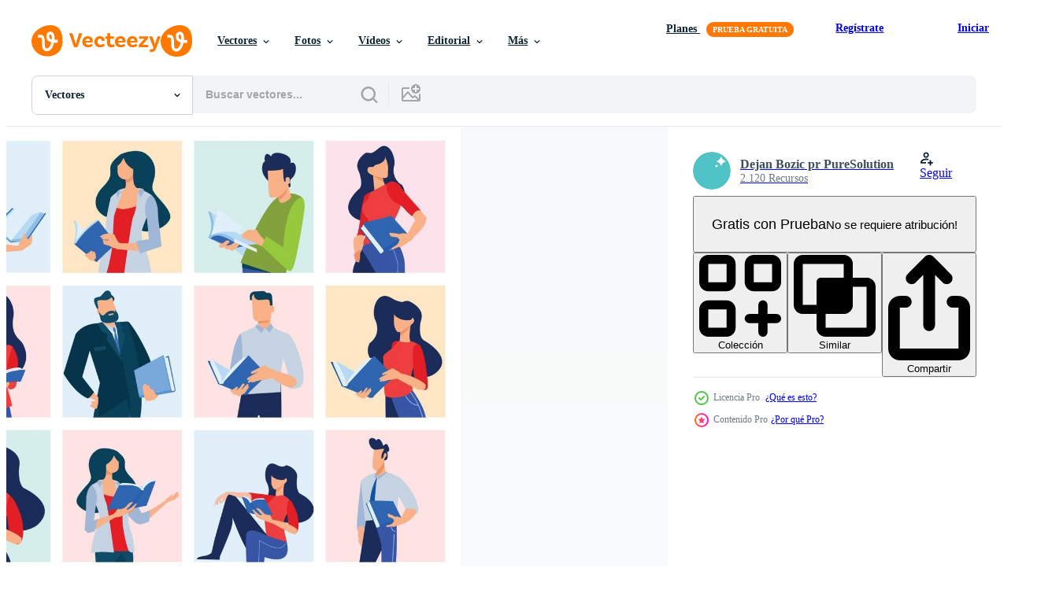

--- FILE ---
content_type: text/html; charset=utf-8
request_url: https://es.vecteezy.com/resources/9865740/show_related_grids_async_content
body_size: 24811
content:
<turbo-frame id="show-related-resources">
    <div data-conversions-category="Los usuarios también vieron">
      <h2 class="ez-resource-related__header">
        Los usuarios también vieron
      </h2>

      <ul class="ez-resource-grid ez-resource-grid--main-grid  is-hidden" id="false" data-controller="grid contributor-info" data-grid-track-truncation-value="false" data-max-rows="50" data-row-height="240" data-instant-grid="false" data-truncate-results="false" data-testid="also-viewed-resources" data-labels="editable free" style="--editable: &#39;Editable&#39;;--free: &#39;Gratis&#39;;">

  <li class="ez-resource-grid__item ez-resource-thumb" data-controller="grid-item-decorator" data-position="{{position}}" data-item-id="4675384" data-pro="false" data-grid-target="gridItem" data-w="292" data-h="200" data-grid-item-decorator-free-label-value="Gratis" data-action="mouseenter-&gt;grid-item-decorator#hoverThumb:once" data-grid-item-decorator-item-pro-param="Free" data-grid-item-decorator-resource-id-param="4675384" data-grid-item-decorator-content-type-param="Content-vector" data-grid-item-decorator-image-src-param="https://static.vecteezy.com/system/resources/previews/004/675/384/non_2x/female-and-male-activity-character-kit-illustration-set-free-vector.jpg" data-grid-item-decorator-pinterest-url-param="https://es.vecteezy.com/arte-vectorial/4675384-conjunto-de-ilustracion-kit-de-personajes-de-actividad-femenina-y-masculina" data-grid-item-decorator-seo-page-description-param="conjunto de ilustración de kit de personaje de actividad femenina y masculina" data-grid-item-decorator-user-id-param="4845380" data-grid-item-decorator-user-display-name-param="Natan design" data-grid-item-decorator-uploads-path-param="/miembros/saputempat9/uploads">

  <script type="application/ld+json" id="media_schema">
  {"@context":"https://schema.org","@type":"ImageObject","name":"conjunto de ilustración de kit de personaje de actividad femenina y masculina","uploadDate":"2021-12-06T14:17:43-06:00","thumbnailUrl":"https://static.vecteezy.com/system/resources/thumbnails/004/675/384/small_2x/female-and-male-activity-character-kit-illustration-set-free-vector.jpg","contentUrl":"https://static.vecteezy.com/system/resources/previews/004/675/384/non_2x/female-and-male-activity-character-kit-illustration-set-free-vector.jpg","sourceOrganization":"Vecteezy","license":"https://support.vecteezy.com/es/nuevas-licencias-de-vecteezy-ByHivesvt","acquireLicensePage":"https://es.vecteezy.com/arte-vectorial/4675384-conjunto-de-ilustracion-kit-de-personajes-de-actividad-femenina-y-masculina","creator":{"@type":"Person","name":"Natan design"},"copyrightNotice":"Natan design","creditText":"Vecteezy"}
</script>


<a href="/arte-vectorial/4675384-conjunto-de-ilustracion-kit-de-personajes-de-actividad-femenina-y-masculina" class="ez-resource-thumb__link" title="conjunto de ilustración de kit de personaje de actividad femenina y masculina" style="--height: 200; --width: 292; " data-action="click-&gt;grid#trackResourceClick mouseenter-&gt;grid#trackResourceHover" data-content-type="vector" data-controller="ez-hover-intent" data-previews-srcs="[&quot;https://static.vecteezy.com/system/resources/previews/004/675/384/non_2x/female-and-male-activity-character-kit-illustration-set-free-vector.jpg&quot;,&quot;https://static.vecteezy.com/system/resources/previews/004/675/384/large_2x/female-and-male-activity-character-kit-illustration-set-free-vector.jpg&quot;]" data-pro="false" data-resource-id="4675384" data-grid-item-decorator-target="link">
    <img src="https://static.vecteezy.com/system/resources/thumbnails/004/675/384/small/female-and-male-activity-character-kit-illustration-set-free-vector.jpg" srcset="https://static.vecteezy.com/system/resources/thumbnails/004/675/384/small_2x/female-and-male-activity-character-kit-illustration-set-free-vector.jpg 2x, https://static.vecteezy.com/system/resources/thumbnails/004/675/384/small/female-and-male-activity-character-kit-illustration-set-free-vector.jpg 1x" class="ez-resource-thumb__img" loading="lazy" decoding="async" width="292" height="200" alt="conjunto de ilustración de kit de personaje de actividad femenina y masculina vector">

</a>

  <div class="ez-resource-thumb__label-wrap"></div>
  

  <div class="ez-resource-thumb__hover-state"></div>
</li><li class="ez-resource-grid__item ez-resource-thumb ez-resource-thumb--pro" data-controller="grid-item-decorator" data-position="{{position}}" data-item-id="11998141" data-pro="true" data-grid-target="gridItem" data-w="300" data-h="200" data-grid-item-decorator-free-label-value="Gratis" data-action="mouseenter-&gt;grid-item-decorator#hoverThumb:once" data-grid-item-decorator-item-pro-param="Pro" data-grid-item-decorator-resource-id-param="11998141" data-grid-item-decorator-content-type-param="Content-vector" data-grid-item-decorator-image-src-param="https://static.vecteezy.com/system/resources/previews/011/998/141/non_2x/illustrations-of-people-in-different-poses-read-a-book-concepts-for-graphic-and-web-design-marketing-material-business-presentation-templates-education-book-store-and-library-e-book-vector.jpg" data-grid-item-decorator-pinterest-url-param="https://es.vecteezy.com/arte-vectorial/[base64]" data-grid-item-decorator-seo-page-description-param="ilustraciones vectoriales de personas en diferentes poses leen un libro. conceptos para diseño gráfico y web, material de marketing, plantillas de presentación de negocios, educación, librería y biblioteca, e-book." data-grid-item-decorator-user-id-param="2143390" data-grid-item-decorator-user-display-name-param="Dejan Bozic pr PureSolution" data-grid-item-decorator-avatar-src-param="https://static.vecteezy.com/system/user/avatar/2143390/medium_logo-PureSolution.jpg" data-grid-item-decorator-uploads-path-param="/miembros/puresolution/uploads">

  <script type="application/ld+json" id="media_schema">
  {"@context":"https://schema.org","@type":"ImageObject","name":"ilustraciones vectoriales de personas en diferentes poses leen un libro. conceptos para diseño gráfico y web, material de marketing, plantillas de presentación de negocios, educación, librería y biblioteca, e-book.","uploadDate":"2022-09-22T06:09:11-05:00","thumbnailUrl":"https://static.vecteezy.com/system/resources/thumbnails/011/998/141/small_2x/illustrations-of-people-in-different-poses-read-a-book-concepts-for-graphic-and-web-design-marketing-material-business-presentation-templates-education-book-store-and-library-e-book-vector.jpg","contentUrl":"https://static.vecteezy.com/system/resources/previews/011/998/141/non_2x/illustrations-of-people-in-different-poses-read-a-book-concepts-for-graphic-and-web-design-marketing-material-business-presentation-templates-education-book-store-and-library-e-book-vector.jpg","sourceOrganization":"Vecteezy","license":"https://support.vecteezy.com/es/nuevas-licencias-de-vecteezy-ByHivesvt","acquireLicensePage":"https://es.vecteezy.com/arte-vectorial/[base64]","creator":{"@type":"Person","name":"Dejan Bozic pr PureSolution"},"copyrightNotice":"Dejan Bozic pr PureSolution","creditText":"Vecteezy"}
</script>


<a href="/arte-vectorial/[base64]" class="ez-resource-thumb__link" title="ilustraciones vectoriales de personas en diferentes poses leen un libro. conceptos para diseño gráfico y web, material de marketing, plantillas de presentación de negocios, educación, librería y biblioteca, e-book." style="--height: 200; --width: 300; " data-action="click-&gt;grid#trackResourceClick mouseenter-&gt;grid#trackResourceHover" data-content-type="vector" data-controller="ez-hover-intent" data-previews-srcs="[&quot;https://static.vecteezy.com/system/resources/previews/011/998/141/non_2x/illustrations-of-people-in-different-poses-read-a-book-concepts-for-graphic-and-web-design-marketing-material-business-presentation-templates-education-book-store-and-library-e-book-vector.jpg&quot;,&quot;https://static.vecteezy.com/system/resources/previews/011/998/141/large_2x/illustrations-of-people-in-different-poses-read-a-book-concepts-for-graphic-and-web-design-marketing-material-business-presentation-templates-education-book-store-and-library-e-book-vector.jpg&quot;]" data-pro="true" data-resource-id="11998141" data-grid-item-decorator-target="link">
    <img src="https://static.vecteezy.com/system/resources/thumbnails/011/998/141/small/illustrations-of-people-in-different-poses-read-a-book-concepts-for-graphic-and-web-design-marketing-material-business-presentation-templates-education-book-store-and-library-e-book-vector.jpg" srcset="https://static.vecteezy.com/system/resources/thumbnails/011/998/141/small_2x/illustrations-of-people-in-different-poses-read-a-book-concepts-for-graphic-and-web-design-marketing-material-business-presentation-templates-education-book-store-and-library-e-book-vector.jpg 2x, https://static.vecteezy.com/system/resources/thumbnails/011/998/141/small/illustrations-of-people-in-different-poses-read-a-book-concepts-for-graphic-and-web-design-marketing-material-business-presentation-templates-education-book-store-and-library-e-book-vector.jpg 1x" class="ez-resource-thumb__img" loading="lazy" decoding="async" width="300" height="200" alt="ilustraciones vectoriales de personas en diferentes poses leen un libro. conceptos para diseño gráfico y web, material de marketing, plantillas de presentación de negocios, educación, librería y biblioteca, e-book. vector">

</a>

  <div class="ez-resource-thumb__label-wrap"></div>
  

  <div class="ez-resource-thumb__hover-state"></div>
</li><li class="ez-resource-grid__item ez-resource-thumb ez-resource-thumb--pro" data-controller="grid-item-decorator" data-position="{{position}}" data-item-id="10558183" data-pro="true" data-grid-target="gridItem" data-w="800" data-h="166" data-grid-item-decorator-free-label-value="Gratis" data-action="mouseenter-&gt;grid-item-decorator#hoverThumb:once" data-grid-item-decorator-item-pro-param="Pro" data-grid-item-decorator-resource-id-param="10558183" data-grid-item-decorator-content-type-param="Content-vector" data-grid-item-decorator-image-src-param="https://static.vecteezy.com/system/resources/previews/010/558/183/non_2x/set-of-education-people-illustrations-flat-design-concepts-of-education-learning-back-to-school-reading-book-online-course-and-training-vector.jpg" data-grid-item-decorator-pinterest-url-param="https://es.vecteezy.com/arte-vectorial/10558183-conjunto-de-educacion-personas-ilustraciones-diseno-plano-vector-conceptos-de-educacion-aprendizaje-regreso-a-la-escuela-lectura-libro-curso-y-capacitacion-en-linea" data-grid-item-decorator-seo-page-description-param="conjunto de ilustraciones de personas de educación. conceptos vectoriales de diseño plano de educación, aprendizaje, regreso a la escuela, libro de lectura, curso en línea y capacitación." data-grid-item-decorator-user-id-param="2143390" data-grid-item-decorator-user-display-name-param="Dejan Bozic pr PureSolution" data-grid-item-decorator-avatar-src-param="https://static.vecteezy.com/system/user/avatar/2143390/medium_logo-PureSolution.jpg" data-grid-item-decorator-uploads-path-param="/miembros/puresolution/uploads">

  <script type="application/ld+json" id="media_schema">
  {"@context":"https://schema.org","@type":"ImageObject","name":"conjunto de ilustraciones de personas de educación. conceptos vectoriales de diseño plano de educación, aprendizaje, regreso a la escuela, libro de lectura, curso en línea y capacitación.","uploadDate":"2022-08-19T04:55:18-05:00","thumbnailUrl":"https://static.vecteezy.com/system/resources/thumbnails/010/558/183/small_2x/set-of-education-people-illustrations-flat-design-concepts-of-education-learning-back-to-school-reading-book-online-course-and-training-vector.jpg","contentUrl":"https://static.vecteezy.com/system/resources/previews/010/558/183/non_2x/set-of-education-people-illustrations-flat-design-concepts-of-education-learning-back-to-school-reading-book-online-course-and-training-vector.jpg","sourceOrganization":"Vecteezy","license":"https://support.vecteezy.com/es/nuevas-licencias-de-vecteezy-ByHivesvt","acquireLicensePage":"https://es.vecteezy.com/arte-vectorial/10558183-conjunto-de-educacion-personas-ilustraciones-diseno-plano-vector-conceptos-de-educacion-aprendizaje-regreso-a-la-escuela-lectura-libro-curso-y-capacitacion-en-linea","creator":{"@type":"Person","name":"Dejan Bozic pr PureSolution"},"copyrightNotice":"Dejan Bozic pr PureSolution","creditText":"Vecteezy"}
</script>


<a href="/arte-vectorial/10558183-conjunto-de-educacion-personas-ilustraciones-diseno-plano-vector-conceptos-de-educacion-aprendizaje-regreso-a-la-escuela-lectura-libro-curso-y-capacitacion-en-linea" class="ez-resource-thumb__link" title="conjunto de ilustraciones de personas de educación. conceptos vectoriales de diseño plano de educación, aprendizaje, regreso a la escuela, libro de lectura, curso en línea y capacitación." style="--height: 166; --width: 800; " data-action="click-&gt;grid#trackResourceClick mouseenter-&gt;grid#trackResourceHover" data-content-type="vector" data-controller="ez-hover-intent" data-previews-srcs="[&quot;https://static.vecteezy.com/system/resources/previews/010/558/183/non_2x/set-of-education-people-illustrations-flat-design-concepts-of-education-learning-back-to-school-reading-book-online-course-and-training-vector.jpg&quot;,&quot;https://static.vecteezy.com/system/resources/previews/010/558/183/large_2x/set-of-education-people-illustrations-flat-design-concepts-of-education-learning-back-to-school-reading-book-online-course-and-training-vector.jpg&quot;]" data-pro="true" data-resource-id="10558183" data-grid-item-decorator-target="link">
    <img src="https://static.vecteezy.com/system/resources/thumbnails/010/558/183/small/set-of-education-people-illustrations-flat-design-concepts-of-education-learning-back-to-school-reading-book-online-course-and-training-vector.jpg" srcset="https://static.vecteezy.com/system/resources/thumbnails/010/558/183/small_2x/set-of-education-people-illustrations-flat-design-concepts-of-education-learning-back-to-school-reading-book-online-course-and-training-vector.jpg 2x, https://static.vecteezy.com/system/resources/thumbnails/010/558/183/small/set-of-education-people-illustrations-flat-design-concepts-of-education-learning-back-to-school-reading-book-online-course-and-training-vector.jpg 1x" class="ez-resource-thumb__img" loading="lazy" decoding="async" width="800" height="166" alt="conjunto de ilustraciones de personas de educación. conceptos vectoriales de diseño plano de educación, aprendizaje, regreso a la escuela, libro de lectura, curso en línea y capacitación. vector">

</a>

  <div class="ez-resource-thumb__label-wrap"></div>
  

  <div class="ez-resource-thumb__hover-state"></div>
</li><li class="ez-resource-grid__item ez-resource-thumb" data-controller="grid-item-decorator" data-position="{{position}}" data-item-id="15917166" data-pro="false" data-grid-target="gridItem" data-w="409" data-h="200" data-grid-item-decorator-free-label-value="Gratis" data-action="mouseenter-&gt;grid-item-decorator#hoverThumb:once" data-grid-item-decorator-item-pro-param="Free" data-grid-item-decorator-resource-id-param="15917166" data-grid-item-decorator-content-type-param="Content-vector" data-grid-item-decorator-image-src-param="https://static.vecteezy.com/system/resources/previews/015/917/166/non_2x/people-from-behind-male-and-female-characters-free-vector.jpg" data-grid-item-decorator-pinterest-url-param="https://es.vecteezy.com/arte-vectorial/15917166-gente-de-atras-personajes-masculinos-y-femeninos" data-grid-item-decorator-seo-page-description-param="gente de atrás, personajes masculinos y femeninos" data-grid-item-decorator-user-id-param="1530916" data-grid-item-decorator-user-display-name-param="Yuliya Pauliukevich" data-grid-item-decorator-avatar-src-param="https://static.vecteezy.com/system/user/avatar/1530916/medium_thumb.jpg" data-grid-item-decorator-uploads-path-param="/miembros/klyaksun/uploads">

  <script type="application/ld+json" id="media_schema">
  {"@context":"https://schema.org","@type":"ImageObject","name":"gente de atrás, personajes masculinos y femeninos","uploadDate":"2022-12-19T04:04:21-06:00","thumbnailUrl":"https://static.vecteezy.com/system/resources/thumbnails/015/917/166/small_2x/people-from-behind-male-and-female-characters-free-vector.jpg","contentUrl":"https://static.vecteezy.com/system/resources/previews/015/917/166/non_2x/people-from-behind-male-and-female-characters-free-vector.jpg","sourceOrganization":"Vecteezy","license":"https://support.vecteezy.com/es/nuevas-licencias-de-vecteezy-ByHivesvt","acquireLicensePage":"https://es.vecteezy.com/arte-vectorial/15917166-gente-de-atras-personajes-masculinos-y-femeninos","creator":{"@type":"Person","name":"Yuliya Pauliukevich"},"copyrightNotice":"Yuliya Pauliukevich","creditText":"Vecteezy"}
</script>


<a href="/arte-vectorial/15917166-gente-de-atras-personajes-masculinos-y-femeninos" class="ez-resource-thumb__link" title="gente de atrás, personajes masculinos y femeninos" style="--height: 200; --width: 409; " data-action="click-&gt;grid#trackResourceClick mouseenter-&gt;grid#trackResourceHover" data-content-type="vector" data-controller="ez-hover-intent" data-previews-srcs="[&quot;https://static.vecteezy.com/system/resources/previews/015/917/166/non_2x/people-from-behind-male-and-female-characters-free-vector.jpg&quot;,&quot;https://static.vecteezy.com/system/resources/previews/015/917/166/large_2x/people-from-behind-male-and-female-characters-free-vector.jpg&quot;]" data-pro="false" data-resource-id="15917166" data-grid-item-decorator-target="link">
    <img src="https://static.vecteezy.com/system/resources/thumbnails/015/917/166/small/people-from-behind-male-and-female-characters-free-vector.jpg" srcset="https://static.vecteezy.com/system/resources/thumbnails/015/917/166/small_2x/people-from-behind-male-and-female-characters-free-vector.jpg 2x, https://static.vecteezy.com/system/resources/thumbnails/015/917/166/small/people-from-behind-male-and-female-characters-free-vector.jpg 1x" class="ez-resource-thumb__img" loading="lazy" decoding="async" width="409" height="200" alt="gente de atrás, personajes masculinos y femeninos vector">

</a>

  <div class="ez-resource-thumb__label-wrap"></div>
  

  <div class="ez-resource-thumb__hover-state"></div>
</li><li class="ez-resource-grid__item ez-resource-thumb" data-controller="grid-item-decorator" data-position="{{position}}" data-item-id="640279" data-pro="false" data-grid-target="gridItem" data-w="400" data-h="200" data-grid-item-decorator-free-label-value="Gratis" data-action="mouseenter-&gt;grid-item-decorator#hoverThumb:once" data-grid-item-decorator-item-pro-param="Free" data-grid-item-decorator-resource-id-param="640279" data-grid-item-decorator-content-type-param="Content-vector" data-grid-item-decorator-image-src-param="https://static.vecteezy.com/system/resources/previews/000/640/279/non_2x/set-of-vector-flat-hand-drawn-children-at-school.jpg" data-grid-item-decorator-pinterest-url-param="https://es.vecteezy.com/arte-vectorial/640279-conjunto-de-vector-dibujado-a-mano-plana-ninos-en-la-escuela" data-grid-item-decorator-seo-page-description-param="Conjunto de vector dibujado a mano plana niños en la escuela" data-grid-item-decorator-user-id-param="1544066" data-grid-item-decorator-user-display-name-param="Ann Fox" data-grid-item-decorator-avatar-src-param="https://static.vecteezy.com/system/user/avatar/1544066/medium_fox2.png" data-grid-item-decorator-uploads-path-param="/miembros/funny-foxy-spb/uploads">

  <script type="application/ld+json" id="media_schema">
  {"@context":"https://schema.org","@type":"ImageObject","name":"Conjunto de vector dibujado a mano plana niños en la escuela","uploadDate":"2019-07-17T11:01:04-05:00","thumbnailUrl":"https://static.vecteezy.com/system/resources/thumbnails/000/640/279/small_2x/2.jpg","contentUrl":"https://static.vecteezy.com/system/resources/previews/000/640/279/non_2x/set-of-vector-flat-hand-drawn-children-at-school.jpg","sourceOrganization":"Vecteezy","license":"https://support.vecteezy.com/es/nuevas-licencias-de-vecteezy-ByHivesvt","acquireLicensePage":"https://es.vecteezy.com/arte-vectorial/640279-conjunto-de-vector-dibujado-a-mano-plana-ninos-en-la-escuela","creator":{"@type":"Person","name":"Ann Fox"},"copyrightNotice":"Ann Fox","creditText":"Vecteezy"}
</script>


<a href="/arte-vectorial/640279-conjunto-de-vector-dibujado-a-mano-plana-ninos-en-la-escuela" class="ez-resource-thumb__link" title="Conjunto de vector dibujado a mano plana niños en la escuela" style="--height: 200; --width: 400; " data-action="click-&gt;grid#trackResourceClick mouseenter-&gt;grid#trackResourceHover" data-content-type="vector" data-controller="ez-hover-intent" data-previews-srcs="[&quot;https://static.vecteezy.com/system/resources/previews/000/640/279/non_2x/set-of-vector-flat-hand-drawn-children-at-school.jpg&quot;,&quot;https://static.vecteezy.com/system/resources/previews/000/640/279/large_2x/set-of-vector-flat-hand-drawn-children-at-school.jpg&quot;]" data-pro="false" data-resource-id="640279" data-grid-item-decorator-target="link">
    <img src="https://static.vecteezy.com/system/resources/thumbnails/000/640/279/small/2.jpg" srcset="https://static.vecteezy.com/system/resources/thumbnails/000/640/279/small_2x/2.jpg 2x, https://static.vecteezy.com/system/resources/thumbnails/000/640/279/small/2.jpg 1x" class="ez-resource-thumb__img" loading="lazy" decoding="async" width="400" height="200" alt="Conjunto de vector dibujado a mano plana niños en la escuela">

</a>

  <div class="ez-resource-thumb__label-wrap"></div>
  

  <div class="ez-resource-thumb__hover-state"></div>
</li><li class="ez-resource-grid__item ez-resource-thumb ez-resource-thumb--pro" data-controller="grid-item-decorator" data-position="{{position}}" data-item-id="9865743" data-pro="true" data-grid-target="gridItem" data-w="300" data-h="200" data-grid-item-decorator-free-label-value="Gratis" data-action="mouseenter-&gt;grid-item-decorator#hoverThumb:once" data-grid-item-decorator-item-pro-param="Pro" data-grid-item-decorator-resource-id-param="9865743" data-grid-item-decorator-content-type-param="Content-vector" data-grid-item-decorator-image-src-param="https://static.vecteezy.com/system/resources/previews/009/865/743/non_2x/illustrations-of-people-in-different-poses-read-a-book-concepts-for-graphic-and-web-design-marketing-material-business-presentation-templates-education-book-store-and-library-e-book-vector.jpg" data-grid-item-decorator-pinterest-url-param="https://es.vecteezy.com/arte-vectorial/[base64]" data-grid-item-decorator-seo-page-description-param="ilustraciones vectoriales de personas en diferentes poses leen un libro. conceptos para diseño gráfico y web, material de marketing, plantillas de presentación de negocios, educación, librería y biblioteca, e-book." data-grid-item-decorator-user-id-param="2143390" data-grid-item-decorator-user-display-name-param="Dejan Bozic pr PureSolution" data-grid-item-decorator-avatar-src-param="https://static.vecteezy.com/system/user/avatar/2143390/medium_logo-PureSolution.jpg" data-grid-item-decorator-uploads-path-param="/miembros/puresolution/uploads">

  <script type="application/ld+json" id="media_schema">
  {"@context":"https://schema.org","@type":"ImageObject","name":"ilustraciones vectoriales de personas en diferentes poses leen un libro. conceptos para diseño gráfico y web, material de marketing, plantillas de presentación de negocios, educación, librería y biblioteca, e-book.","uploadDate":"2022-08-02T20:13:25-05:00","thumbnailUrl":"https://static.vecteezy.com/system/resources/thumbnails/009/865/743/small_2x/illustrations-of-people-in-different-poses-read-a-book-concepts-for-graphic-and-web-design-marketing-material-business-presentation-templates-education-book-store-and-library-e-book-vector.jpg","contentUrl":"https://static.vecteezy.com/system/resources/previews/009/865/743/non_2x/illustrations-of-people-in-different-poses-read-a-book-concepts-for-graphic-and-web-design-marketing-material-business-presentation-templates-education-book-store-and-library-e-book-vector.jpg","sourceOrganization":"Vecteezy","license":"https://support.vecteezy.com/es/nuevas-licencias-de-vecteezy-ByHivesvt","acquireLicensePage":"https://es.vecteezy.com/arte-vectorial/[base64]","creator":{"@type":"Person","name":"Dejan Bozic pr PureSolution"},"copyrightNotice":"Dejan Bozic pr PureSolution","creditText":"Vecteezy"}
</script>


<a href="/arte-vectorial/[base64]" class="ez-resource-thumb__link" title="ilustraciones vectoriales de personas en diferentes poses leen un libro. conceptos para diseño gráfico y web, material de marketing, plantillas de presentación de negocios, educación, librería y biblioteca, e-book." style="--height: 200; --width: 300; " data-action="click-&gt;grid#trackResourceClick mouseenter-&gt;grid#trackResourceHover" data-content-type="vector" data-controller="ez-hover-intent" data-previews-srcs="[&quot;https://static.vecteezy.com/system/resources/previews/009/865/743/non_2x/illustrations-of-people-in-different-poses-read-a-book-concepts-for-graphic-and-web-design-marketing-material-business-presentation-templates-education-book-store-and-library-e-book-vector.jpg&quot;,&quot;https://static.vecteezy.com/system/resources/previews/009/865/743/large_2x/illustrations-of-people-in-different-poses-read-a-book-concepts-for-graphic-and-web-design-marketing-material-business-presentation-templates-education-book-store-and-library-e-book-vector.jpg&quot;]" data-pro="true" data-resource-id="9865743" data-grid-item-decorator-target="link">
    <img src="https://static.vecteezy.com/system/resources/thumbnails/009/865/743/small/illustrations-of-people-in-different-poses-read-a-book-concepts-for-graphic-and-web-design-marketing-material-business-presentation-templates-education-book-store-and-library-e-book-vector.jpg" srcset="https://static.vecteezy.com/system/resources/thumbnails/009/865/743/small_2x/illustrations-of-people-in-different-poses-read-a-book-concepts-for-graphic-and-web-design-marketing-material-business-presentation-templates-education-book-store-and-library-e-book-vector.jpg 2x, https://static.vecteezy.com/system/resources/thumbnails/009/865/743/small/illustrations-of-people-in-different-poses-read-a-book-concepts-for-graphic-and-web-design-marketing-material-business-presentation-templates-education-book-store-and-library-e-book-vector.jpg 1x" class="ez-resource-thumb__img" loading="lazy" decoding="async" width="300" height="200" alt="ilustraciones vectoriales de personas en diferentes poses leen un libro. conceptos para diseño gráfico y web, material de marketing, plantillas de presentación de negocios, educación, librería y biblioteca, e-book. vector">

</a>

  <div class="ez-resource-thumb__label-wrap"></div>
  

  <div class="ez-resource-thumb__hover-state"></div>
</li><li class="ez-resource-grid__item ez-resource-thumb ez-resource-thumb--pro" data-controller="grid-item-decorator" data-position="{{position}}" data-item-id="10558189" data-pro="true" data-grid-target="gridItem" data-w="800" data-h="166" data-grid-item-decorator-free-label-value="Gratis" data-action="mouseenter-&gt;grid-item-decorator#hoverThumb:once" data-grid-item-decorator-item-pro-param="Pro" data-grid-item-decorator-resource-id-param="10558189" data-grid-item-decorator-content-type-param="Content-vector" data-grid-item-decorator-image-src-param="https://static.vecteezy.com/system/resources/previews/010/558/189/non_2x/education-concept-illustrations-set-of-people-illustrations-in-various-activities-of-education-learning-reading-book-online-course-and-training-back-to-school-vector.jpg" data-grid-item-decorator-pinterest-url-param="https://es.vecteezy.com/arte-vectorial/10558189-educacion-concepto-ilustraciones-conjunto-de-personas-vector-ilustraciones-en-diversas-actividades-de-educacion-aprendizaje-lectura-libro-curso-en-linea-y-entrenamiento-regreso-a-la-escuela" data-grid-item-decorator-seo-page-description-param="ilustraciones del concepto de educación. conjunto de ilustraciones vectoriales de personas en diversas actividades de educación, aprendizaje, lectura de libros, cursos en línea y capacitación, regreso a la escuela." data-grid-item-decorator-user-id-param="2143390" data-grid-item-decorator-user-display-name-param="Dejan Bozic pr PureSolution" data-grid-item-decorator-avatar-src-param="https://static.vecteezy.com/system/user/avatar/2143390/medium_logo-PureSolution.jpg" data-grid-item-decorator-uploads-path-param="/miembros/puresolution/uploads">

  <script type="application/ld+json" id="media_schema">
  {"@context":"https://schema.org","@type":"ImageObject","name":"ilustraciones del concepto de educación. conjunto de ilustraciones vectoriales de personas en diversas actividades de educación, aprendizaje, lectura de libros, cursos en línea y capacitación, regreso a la escuela.","uploadDate":"2022-08-19T04:55:26-05:00","thumbnailUrl":"https://static.vecteezy.com/system/resources/thumbnails/010/558/189/small_2x/education-concept-illustrations-set-of-people-illustrations-in-various-activities-of-education-learning-reading-book-online-course-and-training-back-to-school-vector.jpg","contentUrl":"https://static.vecteezy.com/system/resources/previews/010/558/189/non_2x/education-concept-illustrations-set-of-people-illustrations-in-various-activities-of-education-learning-reading-book-online-course-and-training-back-to-school-vector.jpg","sourceOrganization":"Vecteezy","license":"https://support.vecteezy.com/es/nuevas-licencias-de-vecteezy-ByHivesvt","acquireLicensePage":"https://es.vecteezy.com/arte-vectorial/10558189-educacion-concepto-ilustraciones-conjunto-de-personas-vector-ilustraciones-en-diversas-actividades-de-educacion-aprendizaje-lectura-libro-curso-en-linea-y-entrenamiento-regreso-a-la-escuela","creator":{"@type":"Person","name":"Dejan Bozic pr PureSolution"},"copyrightNotice":"Dejan Bozic pr PureSolution","creditText":"Vecteezy"}
</script>


<a href="/arte-vectorial/10558189-educacion-concepto-ilustraciones-conjunto-de-personas-vector-ilustraciones-en-diversas-actividades-de-educacion-aprendizaje-lectura-libro-curso-en-linea-y-entrenamiento-regreso-a-la-escuela" class="ez-resource-thumb__link" title="ilustraciones del concepto de educación. conjunto de ilustraciones vectoriales de personas en diversas actividades de educación, aprendizaje, lectura de libros, cursos en línea y capacitación, regreso a la escuela." style="--height: 166; --width: 800; " data-action="click-&gt;grid#trackResourceClick mouseenter-&gt;grid#trackResourceHover" data-content-type="vector" data-controller="ez-hover-intent" data-previews-srcs="[&quot;https://static.vecteezy.com/system/resources/previews/010/558/189/non_2x/education-concept-illustrations-set-of-people-illustrations-in-various-activities-of-education-learning-reading-book-online-course-and-training-back-to-school-vector.jpg&quot;,&quot;https://static.vecteezy.com/system/resources/previews/010/558/189/large_2x/education-concept-illustrations-set-of-people-illustrations-in-various-activities-of-education-learning-reading-book-online-course-and-training-back-to-school-vector.jpg&quot;]" data-pro="true" data-resource-id="10558189" data-grid-item-decorator-target="link">
    <img src="https://static.vecteezy.com/system/resources/thumbnails/010/558/189/small/education-concept-illustrations-set-of-people-illustrations-in-various-activities-of-education-learning-reading-book-online-course-and-training-back-to-school-vector.jpg" srcset="https://static.vecteezy.com/system/resources/thumbnails/010/558/189/small_2x/education-concept-illustrations-set-of-people-illustrations-in-various-activities-of-education-learning-reading-book-online-course-and-training-back-to-school-vector.jpg 2x, https://static.vecteezy.com/system/resources/thumbnails/010/558/189/small/education-concept-illustrations-set-of-people-illustrations-in-various-activities-of-education-learning-reading-book-online-course-and-training-back-to-school-vector.jpg 1x" class="ez-resource-thumb__img" loading="lazy" decoding="async" width="800" height="166" alt="ilustraciones del concepto de educación. conjunto de ilustraciones vectoriales de personas en diversas actividades de educación, aprendizaje, lectura de libros, cursos en línea y capacitación, regreso a la escuela. vector">

</a>

  <div class="ez-resource-thumb__label-wrap"></div>
  

  <div class="ez-resource-thumb__hover-state"></div>
</li><li class="ez-resource-grid__item ez-resource-thumb ez-resource-thumb--pro" data-controller="grid-item-decorator" data-position="{{position}}" data-item-id="9865730" data-pro="true" data-grid-target="gridItem" data-w="300" data-h="200" data-grid-item-decorator-free-label-value="Gratis" data-action="mouseenter-&gt;grid-item-decorator#hoverThumb:once" data-grid-item-decorator-item-pro-param="Pro" data-grid-item-decorator-resource-id-param="9865730" data-grid-item-decorator-content-type-param="Content-vector" data-grid-item-decorator-image-src-param="https://static.vecteezy.com/system/resources/previews/009/865/730/non_2x/set-of-design-and-development-people-illustrations-flat-design-illustrations-of-graphic-and-web-design-and-development-social-media-creative-process-app-development-vector.jpg" data-grid-item-decorator-pinterest-url-param="https://es.vecteezy.com/arte-vectorial/[base64]" data-grid-item-decorator-seo-page-description-param="conjunto de ilustraciones de personas de diseño y desarrollo. ilustraciones vectoriales de diseño plano de diseño y desarrollo gráfico y web, medios sociales, proceso creativo, desarrollo de aplicaciones." data-grid-item-decorator-user-id-param="2143390" data-grid-item-decorator-user-display-name-param="Dejan Bozic pr PureSolution" data-grid-item-decorator-avatar-src-param="https://static.vecteezy.com/system/user/avatar/2143390/medium_logo-PureSolution.jpg" data-grid-item-decorator-uploads-path-param="/miembros/puresolution/uploads">

  <script type="application/ld+json" id="media_schema">
  {"@context":"https://schema.org","@type":"ImageObject","name":"conjunto de ilustraciones de personas de diseño y desarrollo. ilustraciones vectoriales de diseño plano de diseño y desarrollo gráfico y web, medios sociales, proceso creativo, desarrollo de aplicaciones.","uploadDate":"2022-08-02T20:13:08-05:00","thumbnailUrl":"https://static.vecteezy.com/system/resources/thumbnails/009/865/730/small_2x/set-of-design-and-development-people-illustrations-flat-design-illustrations-of-graphic-and-web-design-and-development-social-media-creative-process-app-development-vector.jpg","contentUrl":"https://static.vecteezy.com/system/resources/previews/009/865/730/non_2x/set-of-design-and-development-people-illustrations-flat-design-illustrations-of-graphic-and-web-design-and-development-social-media-creative-process-app-development-vector.jpg","sourceOrganization":"Vecteezy","license":"https://support.vecteezy.com/es/nuevas-licencias-de-vecteezy-ByHivesvt","acquireLicensePage":"https://es.vecteezy.com/arte-vectorial/[base64]","creator":{"@type":"Person","name":"Dejan Bozic pr PureSolution"},"copyrightNotice":"Dejan Bozic pr PureSolution","creditText":"Vecteezy"}
</script>


<a href="/arte-vectorial/[base64]" class="ez-resource-thumb__link" title="conjunto de ilustraciones de personas de diseño y desarrollo. ilustraciones vectoriales de diseño plano de diseño y desarrollo gráfico y web, medios sociales, proceso creativo, desarrollo de aplicaciones." style="--height: 200; --width: 300; " data-action="click-&gt;grid#trackResourceClick mouseenter-&gt;grid#trackResourceHover" data-content-type="vector" data-controller="ez-hover-intent" data-previews-srcs="[&quot;https://static.vecteezy.com/system/resources/previews/009/865/730/non_2x/set-of-design-and-development-people-illustrations-flat-design-illustrations-of-graphic-and-web-design-and-development-social-media-creative-process-app-development-vector.jpg&quot;,&quot;https://static.vecteezy.com/system/resources/previews/009/865/730/large_2x/set-of-design-and-development-people-illustrations-flat-design-illustrations-of-graphic-and-web-design-and-development-social-media-creative-process-app-development-vector.jpg&quot;]" data-pro="true" data-resource-id="9865730" data-grid-item-decorator-target="link">
    <img src="https://static.vecteezy.com/system/resources/thumbnails/009/865/730/small/set-of-design-and-development-people-illustrations-flat-design-illustrations-of-graphic-and-web-design-and-development-social-media-creative-process-app-development-vector.jpg" srcset="https://static.vecteezy.com/system/resources/thumbnails/009/865/730/small_2x/set-of-design-and-development-people-illustrations-flat-design-illustrations-of-graphic-and-web-design-and-development-social-media-creative-process-app-development-vector.jpg 2x, https://static.vecteezy.com/system/resources/thumbnails/009/865/730/small/set-of-design-and-development-people-illustrations-flat-design-illustrations-of-graphic-and-web-design-and-development-social-media-creative-process-app-development-vector.jpg 1x" class="ez-resource-thumb__img" loading="lazy" decoding="async" width="300" height="200" alt="conjunto de ilustraciones de personas de diseño y desarrollo. ilustraciones vectoriales de diseño plano de diseño y desarrollo gráfico y web, medios sociales, proceso creativo, desarrollo de aplicaciones. vector">

</a>

  <div class="ez-resource-thumb__label-wrap"></div>
  

  <div class="ez-resource-thumb__hover-state"></div>
</li><li class="ez-resource-grid__item ez-resource-thumb ez-resource-thumb--pro" data-controller="grid-item-decorator" data-position="{{position}}" data-item-id="2317563" data-pro="true" data-grid-target="gridItem" data-w="313" data-h="200" data-grid-item-decorator-free-label-value="Gratis" data-action="mouseenter-&gt;grid-item-decorator#hoverThumb:once" data-grid-item-decorator-item-pro-param="Pro" data-grid-item-decorator-resource-id-param="2317563" data-grid-item-decorator-content-type-param="Content-vector" data-grid-item-decorator-image-src-param="https://static.vecteezy.com/system/resources/previews/002/317/563/non_2x/people-in-diversity-character-collection-set-free-vector.jpg" data-grid-item-decorator-pinterest-url-param="https://es.vecteezy.com/arte-vectorial/2317563-conjunto-de-coleccion-de-personajes-de-personas-en-diversidad" data-grid-item-decorator-seo-page-description-param="Conjunto de colección de personajes de personas en diversidad." data-grid-item-decorator-user-id-param="2961336" data-grid-item-decorator-user-display-name-param="daniirawan" data-grid-item-decorator-avatar-src-param="https://static.vecteezy.com/system/user/avatar/2961336/medium_photo_2020-08-28_11-01-24.jpg" data-grid-item-decorator-uploads-path-param="/miembros/daniirawan/uploads">

  <script type="application/ld+json" id="media_schema">
  {"@context":"https://schema.org","@type":"ImageObject","name":"Conjunto de colección de personajes de personas en diversidad.","uploadDate":"2021-04-26T01:01:14-05:00","thumbnailUrl":"https://static.vecteezy.com/system/resources/thumbnails/002/317/563/small_2x/people-in-diversity-character-collection-set-free-vector.jpg","contentUrl":"https://static.vecteezy.com/system/resources/previews/002/317/563/non_2x/people-in-diversity-character-collection-set-free-vector.jpg","sourceOrganization":"Vecteezy","license":"https://support.vecteezy.com/es/nuevas-licencias-de-vecteezy-ByHivesvt","acquireLicensePage":"https://es.vecteezy.com/arte-vectorial/2317563-conjunto-de-coleccion-de-personajes-de-personas-en-diversidad","creator":{"@type":"Person","name":"daniirawan"},"copyrightNotice":"daniirawan","creditText":"Vecteezy"}
</script>


<a href="/arte-vectorial/2317563-conjunto-de-coleccion-de-personajes-de-personas-en-diversidad" class="ez-resource-thumb__link" title="Conjunto de colección de personajes de personas en diversidad." style="--height: 200; --width: 313; " data-action="click-&gt;grid#trackResourceClick mouseenter-&gt;grid#trackResourceHover" data-content-type="vector" data-controller="ez-hover-intent" data-previews-srcs="[&quot;https://static.vecteezy.com/system/resources/previews/002/317/563/non_2x/people-in-diversity-character-collection-set-free-vector.jpg&quot;,&quot;https://static.vecteezy.com/system/resources/previews/002/317/563/large_2x/people-in-diversity-character-collection-set-free-vector.jpg&quot;]" data-pro="true" data-resource-id="2317563" data-grid-item-decorator-target="link">
    <img src="https://static.vecteezy.com/system/resources/thumbnails/002/317/563/small/people-in-diversity-character-collection-set-free-vector.jpg" srcset="https://static.vecteezy.com/system/resources/thumbnails/002/317/563/small_2x/people-in-diversity-character-collection-set-free-vector.jpg 2x, https://static.vecteezy.com/system/resources/thumbnails/002/317/563/small/people-in-diversity-character-collection-set-free-vector.jpg 1x" class="ez-resource-thumb__img" loading="lazy" decoding="async" width="313" height="200" alt="Conjunto de colección de personajes de personas en diversidad. vector">

</a>

  <div class="ez-resource-thumb__label-wrap"></div>
  

  <div class="ez-resource-thumb__hover-state"></div>
</li><li class="ez-resource-grid__item ez-resource-thumb ez-resource-thumb--pro" data-controller="grid-item-decorator" data-position="{{position}}" data-item-id="291857" data-pro="true" data-grid-target="gridItem" data-w="306" data-h="200" data-grid-item-decorator-free-label-value="Gratis" data-action="mouseenter-&gt;grid-item-decorator#hoverThumb:once" data-grid-item-decorator-item-pro-param="Pro" data-grid-item-decorator-resource-id-param="291857" data-grid-item-decorator-content-type-param="Content-vector" data-grid-item-decorator-image-src-param="https://static.vecteezy.com/system/resources/previews/000/291/857/non_2x/vector-vectior-illustration-of-office-people-office-workers-businessmen-managers.jpg" data-grid-item-decorator-pinterest-url-param="https://es.vecteezy.com/arte-vectorial/291857-ilustracion-vectorial-de-personas-de-oficina-oficinistas-empresarios-directivos" data-grid-item-decorator-seo-page-description-param="Ilustración vectorial de personas de oficina. Oficinistas, empresarios, directivos." data-grid-item-decorator-user-id-param="1340501" data-grid-item-decorator-user-display-name-param="Nadezhda Vinogradova" data-grid-item-decorator-avatar-src-param="https://static.vecteezy.com/system/user/avatar/1340501/medium_nadia_grapes.jpg" data-grid-item-decorator-uploads-path-param="/miembros/nadiagrapes/uploads">

  <script type="application/ld+json" id="media_schema">
  {"@context":"https://schema.org","@type":"ImageObject","name":"Ilustración vectorial de personas de oficina. Oficinistas, empresarios, directivos.","uploadDate":"2019-02-19T15:48:30-06:00","thumbnailUrl":"https://static.vecteezy.com/system/resources/thumbnails/000/291/857/small_2x/office22.jpg","contentUrl":"https://static.vecteezy.com/system/resources/previews/000/291/857/non_2x/vector-vectior-illustration-of-office-people-office-workers-businessmen-managers.jpg","sourceOrganization":"Vecteezy","license":"https://support.vecteezy.com/es/nuevas-licencias-de-vecteezy-ByHivesvt","acquireLicensePage":"https://es.vecteezy.com/arte-vectorial/291857-ilustracion-vectorial-de-personas-de-oficina-oficinistas-empresarios-directivos","creator":{"@type":"Person","name":"Nadezhda Vinogradova"},"copyrightNotice":"Nadezhda Vinogradova","creditText":"Vecteezy"}
</script>


<a href="/arte-vectorial/291857-ilustracion-vectorial-de-personas-de-oficina-oficinistas-empresarios-directivos" class="ez-resource-thumb__link" title="Ilustración vectorial de personas de oficina. Oficinistas, empresarios, directivos." style="--height: 200; --width: 306; " data-action="click-&gt;grid#trackResourceClick mouseenter-&gt;grid#trackResourceHover" data-content-type="vector" data-controller="ez-hover-intent" data-previews-srcs="[&quot;https://static.vecteezy.com/system/resources/previews/000/291/857/non_2x/vector-vectior-illustration-of-office-people-office-workers-businessmen-managers.jpg&quot;,&quot;https://static.vecteezy.com/system/resources/previews/000/291/857/large_2x/vector-vectior-illustration-of-office-people-office-workers-businessmen-managers.jpg&quot;]" data-pro="true" data-resource-id="291857" data-grid-item-decorator-target="link">
    <img src="https://static.vecteezy.com/system/resources/thumbnails/000/291/857/small/office22.jpg" srcset="https://static.vecteezy.com/system/resources/thumbnails/000/291/857/small_2x/office22.jpg 2x, https://static.vecteezy.com/system/resources/thumbnails/000/291/857/small/office22.jpg 1x" class="ez-resource-thumb__img" loading="lazy" decoding="async" width="306" height="200" alt="Ilustración vectorial de personas de oficina. Oficinistas, empresarios, directivos. vector">

</a>

  <div class="ez-resource-thumb__label-wrap"></div>
  

  <div class="ez-resource-thumb__hover-state"></div>
</li><li class="ez-resource-grid__item ez-resource-thumb ez-resource-thumb--pro" data-controller="grid-item-decorator" data-position="{{position}}" data-item-id="4661556" data-pro="true" data-grid-target="gridItem" data-w="455" data-h="200" data-grid-item-decorator-free-label-value="Gratis" data-action="mouseenter-&gt;grid-item-decorator#hoverThumb:once" data-grid-item-decorator-item-pro-param="Pro" data-grid-item-decorator-resource-id-param="4661556" data-grid-item-decorator-content-type-param="Content-vector" data-grid-item-decorator-image-src-param="https://static.vecteezy.com/system/resources/previews/004/661/556/non_2x/dreaming-people-color-set-vector.jpg" data-grid-item-decorator-pinterest-url-param="https://es.vecteezy.com/arte-vectorial/4661556-gente-sonando-color-set" data-grid-item-decorator-seo-page-description-param="conjunto de colores de personas soñando" data-grid-item-decorator-user-id-param="1441966" data-grid-item-decorator-user-display-name-param="Freepik  Company SL" data-grid-item-decorator-avatar-src-param="https://static.vecteezy.com/system/user/avatar/1441966/medium_white_sign.jpg" data-grid-item-decorator-uploads-path-param="/miembros/freepikcompanysl/uploads">

  <script type="application/ld+json" id="media_schema">
  {"@context":"https://schema.org","@type":"ImageObject","name":"conjunto de colores de personas soñando","uploadDate":"2021-12-02T09:50:18-06:00","thumbnailUrl":"https://static.vecteezy.com/system/resources/thumbnails/004/661/556/small_2x/dreaming-people-color-set-vector.jpg","contentUrl":"https://static.vecteezy.com/system/resources/previews/004/661/556/non_2x/dreaming-people-color-set-vector.jpg","sourceOrganization":"Vecteezy","license":"https://support.vecteezy.com/es/nuevas-licencias-de-vecteezy-ByHivesvt","acquireLicensePage":"https://es.vecteezy.com/arte-vectorial/4661556-gente-sonando-color-set","creator":{"@type":"Person","name":"Freepik Company SL"},"copyrightNotice":"Freepik Company SL","creditText":"Vecteezy"}
</script>


<a href="/arte-vectorial/4661556-gente-sonando-color-set" class="ez-resource-thumb__link" title="conjunto de colores de personas soñando" style="--height: 200; --width: 455; " data-action="click-&gt;grid#trackResourceClick mouseenter-&gt;grid#trackResourceHover" data-content-type="vector" data-controller="ez-hover-intent" data-previews-srcs="[&quot;https://static.vecteezy.com/system/resources/previews/004/661/556/non_2x/dreaming-people-color-set-vector.jpg&quot;,&quot;https://static.vecteezy.com/system/resources/previews/004/661/556/large_2x/dreaming-people-color-set-vector.jpg&quot;]" data-pro="true" data-resource-id="4661556" data-grid-item-decorator-target="link">
    <img src="https://static.vecteezy.com/system/resources/thumbnails/004/661/556/small/dreaming-people-color-set-vector.jpg" srcset="https://static.vecteezy.com/system/resources/thumbnails/004/661/556/small_2x/dreaming-people-color-set-vector.jpg 2x, https://static.vecteezy.com/system/resources/thumbnails/004/661/556/small/dreaming-people-color-set-vector.jpg 1x" class="ez-resource-thumb__img" loading="lazy" decoding="async" width="455" height="200" alt="conjunto de colores de personas soñando vector">

</a>

  <div class="ez-resource-thumb__label-wrap"></div>
  

  <div class="ez-resource-thumb__hover-state"></div>
</li><li class="ez-resource-grid__item ez-resource-thumb" data-controller="grid-item-decorator" data-position="{{position}}" data-item-id="6847364" data-pro="false" data-grid-target="gridItem" data-w="567" data-h="200" data-grid-item-decorator-free-label-value="Gratis" data-action="mouseenter-&gt;grid-item-decorator#hoverThumb:once" data-grid-item-decorator-item-pro-param="Free" data-grid-item-decorator-resource-id-param="6847364" data-grid-item-decorator-content-type-param="Content-vector" data-grid-item-decorator-image-src-param="https://static.vecteezy.com/system/resources/previews/006/847/364/non_2x/young-people-are-jumping-happily-dynamic-character-free-vector.jpg" data-grid-item-decorator-pinterest-url-param="https://es.vecteezy.com/arte-vectorial/6847364-los-jovenes-estan-saltando-felices-personaje-dinamico" data-grid-item-decorator-seo-page-description-param="los jóvenes están saltando alegremente. personaje dinamico." data-grid-item-decorator-user-id-param="1525595" data-grid-item-decorator-user-display-name-param="miniwide studio" data-grid-item-decorator-avatar-src-param="https://static.vecteezy.com/system/user/avatar/1525595/medium_psa3-01.jpg" data-grid-item-decorator-uploads-path-param="/miembros/mwss/uploads">

  <script type="application/ld+json" id="media_schema">
  {"@context":"https://schema.org","@type":"ImageObject","name":"los jóvenes están saltando alegremente. personaje dinamico.","uploadDate":"2022-03-28T18:02:08-05:00","thumbnailUrl":"https://static.vecteezy.com/system/resources/thumbnails/006/847/364/small_2x/young-people-are-jumping-happily-dynamic-character-free-vector.jpg","contentUrl":"https://static.vecteezy.com/system/resources/previews/006/847/364/non_2x/young-people-are-jumping-happily-dynamic-character-free-vector.jpg","sourceOrganization":"Vecteezy","license":"https://support.vecteezy.com/es/nuevas-licencias-de-vecteezy-ByHivesvt","acquireLicensePage":"https://es.vecteezy.com/arte-vectorial/6847364-los-jovenes-estan-saltando-felices-personaje-dinamico","creator":{"@type":"Person","name":"miniwide studio"},"copyrightNotice":"miniwide studio","creditText":"Vecteezy"}
</script>


<a href="/arte-vectorial/6847364-los-jovenes-estan-saltando-felices-personaje-dinamico" class="ez-resource-thumb__link" title="los jóvenes están saltando alegremente. personaje dinamico." style="--height: 200; --width: 567; " data-action="click-&gt;grid#trackResourceClick mouseenter-&gt;grid#trackResourceHover" data-content-type="vector" data-controller="ez-hover-intent" data-previews-srcs="[&quot;https://static.vecteezy.com/system/resources/previews/006/847/364/non_2x/young-people-are-jumping-happily-dynamic-character-free-vector.jpg&quot;,&quot;https://static.vecteezy.com/system/resources/previews/006/847/364/large_2x/young-people-are-jumping-happily-dynamic-character-free-vector.jpg&quot;]" data-pro="false" data-resource-id="6847364" data-grid-item-decorator-target="link">
    <img src="https://static.vecteezy.com/system/resources/thumbnails/006/847/364/small/young-people-are-jumping-happily-dynamic-character-free-vector.jpg" srcset="https://static.vecteezy.com/system/resources/thumbnails/006/847/364/small_2x/young-people-are-jumping-happily-dynamic-character-free-vector.jpg 2x, https://static.vecteezy.com/system/resources/thumbnails/006/847/364/small/young-people-are-jumping-happily-dynamic-character-free-vector.jpg 1x" class="ez-resource-thumb__img" loading="lazy" decoding="async" width="567" height="200" alt="los jóvenes están saltando alegremente. personaje dinamico. vector">

</a>

  <div class="ez-resource-thumb__label-wrap"></div>
  

  <div class="ez-resource-thumb__hover-state"></div>
</li><li class="ez-resource-grid__item ez-resource-thumb" data-controller="grid-item-decorator" data-position="{{position}}" data-item-id="5085074" data-pro="false" data-grid-target="gridItem" data-w="350" data-h="200" data-grid-item-decorator-free-label-value="Gratis" data-action="mouseenter-&gt;grid-item-decorator#hoverThumb:once" data-grid-item-decorator-item-pro-param="Free" data-grid-item-decorator-resource-id-param="5085074" data-grid-item-decorator-content-type-param="Content-vector" data-grid-item-decorator-image-src-param="https://static.vecteezy.com/system/resources/previews/005/085/074/non_2x/woman-standing-thinking-get-idea-thoughtful-people-understand-the-problem-free-vector.jpg" data-grid-item-decorator-pinterest-url-param="https://es.vecteezy.com/arte-vectorial/5085074-mujer-de-pie-pensando-obtener-idea-personas-pensativas-entender-el-problema" data-grid-item-decorator-seo-page-description-param="mujer de pie pensando tener idea. la gente reflexiva entiende el problema." data-grid-item-decorator-user-id-param="1456621" data-grid-item-decorator-user-display-name-param="Prakasit Khuansuwan" data-grid-item-decorator-avatar-src-param="https://static.vecteezy.com/system/user/avatar/1456621/medium_14590122_1804335796522875_1727771640483629177_o.jpg" data-grid-item-decorator-uploads-path-param="/miembros/johnstocker_video/uploads">

  <script type="application/ld+json" id="media_schema">
  {"@context":"https://schema.org","@type":"ImageObject","name":"mujer de pie pensando tener idea. la gente reflexiva entiende el problema.","uploadDate":"2022-01-06T13:15:04-06:00","thumbnailUrl":"https://static.vecteezy.com/system/resources/thumbnails/005/085/074/small_2x/woman-standing-thinking-get-idea-thoughtful-people-understand-the-problem-free-vector.jpg","contentUrl":"https://static.vecteezy.com/system/resources/previews/005/085/074/non_2x/woman-standing-thinking-get-idea-thoughtful-people-understand-the-problem-free-vector.jpg","sourceOrganization":"Vecteezy","license":"https://support.vecteezy.com/es/nuevas-licencias-de-vecteezy-ByHivesvt","acquireLicensePage":"https://es.vecteezy.com/arte-vectorial/5085074-mujer-de-pie-pensando-obtener-idea-personas-pensativas-entender-el-problema","creator":{"@type":"Person","name":"Prakasit Khuansuwan"},"copyrightNotice":"Prakasit Khuansuwan","creditText":"Vecteezy"}
</script>


<a href="/arte-vectorial/5085074-mujer-de-pie-pensando-obtener-idea-personas-pensativas-entender-el-problema" class="ez-resource-thumb__link" title="mujer de pie pensando tener idea. la gente reflexiva entiende el problema." style="--height: 200; --width: 350; " data-action="click-&gt;grid#trackResourceClick mouseenter-&gt;grid#trackResourceHover" data-content-type="vector" data-controller="ez-hover-intent" data-previews-srcs="[&quot;https://static.vecteezy.com/system/resources/previews/005/085/074/non_2x/woman-standing-thinking-get-idea-thoughtful-people-understand-the-problem-free-vector.jpg&quot;,&quot;https://static.vecteezy.com/system/resources/previews/005/085/074/large_2x/woman-standing-thinking-get-idea-thoughtful-people-understand-the-problem-free-vector.jpg&quot;]" data-pro="false" data-resource-id="5085074" data-grid-item-decorator-target="link">
    <img src="https://static.vecteezy.com/system/resources/thumbnails/005/085/074/small/woman-standing-thinking-get-idea-thoughtful-people-understand-the-problem-free-vector.jpg" srcset="https://static.vecteezy.com/system/resources/thumbnails/005/085/074/small_2x/woman-standing-thinking-get-idea-thoughtful-people-understand-the-problem-free-vector.jpg 2x, https://static.vecteezy.com/system/resources/thumbnails/005/085/074/small/woman-standing-thinking-get-idea-thoughtful-people-understand-the-problem-free-vector.jpg 1x" class="ez-resource-thumb__img" loading="lazy" decoding="async" width="350" height="200" alt="mujer de pie pensando tener idea. la gente reflexiva entiende el problema. vector">

</a>

  <div class="ez-resource-thumb__label-wrap"></div>
  

  <div class="ez-resource-thumb__hover-state"></div>
</li><li class="ez-resource-grid__item ez-resource-thumb ez-resource-thumb--pro" data-controller="grid-item-decorator" data-position="{{position}}" data-item-id="247805" data-pro="true" data-grid-target="gridItem" data-w="243" data-h="200" data-grid-item-decorator-free-label-value="Gratis" data-action="mouseenter-&gt;grid-item-decorator#hoverThumb:once" data-grid-item-decorator-item-pro-param="Pro" data-grid-item-decorator-resource-id-param="247805" data-grid-item-decorator-content-type-param="Content-vector" data-grid-item-decorator-image-src-param="https://static.vecteezy.com/system/resources/previews/000/247/805/non_2x/vector-parties-and-gatherings-illustration.jpg" data-grid-item-decorator-pinterest-url-param="https://es.vecteezy.com/arte-vectorial/247805-fiestas-y-reuniones-de-ilustracion" data-grid-item-decorator-seo-page-description-param="Fiestas y reuniones de ilustración" data-grid-item-decorator-user-id-param="362998" data-grid-item-decorator-user-display-name-param="seabranddesign" data-grid-item-decorator-avatar-src-param="https://static.vecteezy.com/system/user/avatar/362998/medium_79.jpg" data-grid-item-decorator-uploads-path-param="/miembros/seabranddesign/uploads">

  <script type="application/ld+json" id="media_schema">
  {"@context":"https://schema.org","@type":"ImageObject","name":"Fiestas y reuniones de ilustración","uploadDate":"2018-10-04T19:53:45-05:00","thumbnailUrl":"https://static.vecteezy.com/system/resources/thumbnails/000/247/805/small_2x/parties-and-gatherings-illustration.jpg","contentUrl":"https://static.vecteezy.com/system/resources/previews/000/247/805/non_2x/vector-parties-and-gatherings-illustration.jpg","sourceOrganization":"Vecteezy","license":"https://support.vecteezy.com/es/nuevas-licencias-de-vecteezy-ByHivesvt","acquireLicensePage":"https://es.vecteezy.com/arte-vectorial/247805-fiestas-y-reuniones-de-ilustracion","creator":{"@type":"Person","name":"seabranddesign"},"copyrightNotice":"seabranddesign","creditText":"Vecteezy"}
</script>


<a href="/arte-vectorial/247805-fiestas-y-reuniones-de-ilustracion" class="ez-resource-thumb__link" title="Fiestas y reuniones de ilustración" style="--height: 200; --width: 243; " data-action="click-&gt;grid#trackResourceClick mouseenter-&gt;grid#trackResourceHover" data-content-type="vector" data-controller="ez-hover-intent" data-previews-srcs="[&quot;https://static.vecteezy.com/system/resources/previews/000/247/805/non_2x/vector-parties-and-gatherings-illustration.jpg&quot;,&quot;https://static.vecteezy.com/system/resources/previews/000/247/805/large_2x/vector-parties-and-gatherings-illustration.jpg&quot;]" data-pro="true" data-resource-id="247805" data-grid-item-decorator-target="link">
    <img src="https://static.vecteezy.com/system/resources/thumbnails/000/247/805/small/parties-and-gatherings-illustration.jpg" srcset="https://static.vecteezy.com/system/resources/thumbnails/000/247/805/small_2x/parties-and-gatherings-illustration.jpg 2x, https://static.vecteezy.com/system/resources/thumbnails/000/247/805/small/parties-and-gatherings-illustration.jpg 1x" class="ez-resource-thumb__img" loading="lazy" decoding="async" width="243" height="200" alt="Fiestas y reuniones de ilustración vector">

</a>

  <div class="ez-resource-thumb__label-wrap"></div>
  

  <div class="ez-resource-thumb__hover-state"></div>
</li><li class="ez-resource-grid__item ez-resource-thumb ez-resource-thumb--pro" data-controller="grid-item-decorator" data-position="{{position}}" data-item-id="2379033" data-pro="true" data-grid-target="gridItem" data-w="200" data-h="200" data-grid-item-decorator-free-label-value="Gratis" data-action="mouseenter-&gt;grid-item-decorator#hoverThumb:once" data-grid-item-decorator-item-pro-param="Pro" data-grid-item-decorator-resource-id-param="2379033" data-grid-item-decorator-content-type-param="Content-vector" data-grid-item-decorator-image-src-param="https://static.vecteezy.com/system/resources/previews/002/379/033/non_2x/bussiness-people-character-free-vector.jpg" data-grid-item-decorator-pinterest-url-param="https://es.vecteezy.com/arte-vectorial/2379033-negocios-personas-personaje" data-grid-item-decorator-seo-page-description-param="carácter de la gente de negocios" data-grid-item-decorator-user-id-param="3135145" data-grid-item-decorator-user-display-name-param="Yuda Rizwan Simatupang" data-grid-item-decorator-avatar-src-param="https://static.vecteezy.com/system/user/avatar/3135145/medium_Log.jpg" data-grid-item-decorator-uploads-path-param="/miembros/yudarizwan/uploads">

  <script type="application/ld+json" id="media_schema">
  {"@context":"https://schema.org","@type":"ImageObject","name":"carácter de la gente de negocios","uploadDate":"2021-04-29T21:05:55-05:00","thumbnailUrl":"https://static.vecteezy.com/system/resources/thumbnails/002/379/033/small_2x/bussiness-people-character-free-vector.jpg","contentUrl":"https://static.vecteezy.com/system/resources/previews/002/379/033/non_2x/bussiness-people-character-free-vector.jpg","sourceOrganization":"Vecteezy","license":"https://support.vecteezy.com/es/nuevas-licencias-de-vecteezy-ByHivesvt","acquireLicensePage":"https://es.vecteezy.com/arte-vectorial/2379033-negocios-personas-personaje","creator":{"@type":"Person","name":"Yuda Rizwan Simatupang"},"copyrightNotice":"Yuda Rizwan Simatupang","creditText":"Vecteezy"}
</script>


<a href="/arte-vectorial/2379033-negocios-personas-personaje" class="ez-resource-thumb__link" title="carácter de la gente de negocios" style="--height: 200; --width: 200; " data-action="click-&gt;grid#trackResourceClick mouseenter-&gt;grid#trackResourceHover" data-content-type="vector" data-controller="ez-hover-intent" data-previews-srcs="[&quot;https://static.vecteezy.com/system/resources/previews/002/379/033/non_2x/bussiness-people-character-free-vector.jpg&quot;,&quot;https://static.vecteezy.com/system/resources/previews/002/379/033/large_2x/bussiness-people-character-free-vector.jpg&quot;]" data-pro="true" data-resource-id="2379033" data-grid-item-decorator-target="link">
    <img src="https://static.vecteezy.com/system/resources/thumbnails/002/379/033/small/bussiness-people-character-free-vector.jpg" srcset="https://static.vecteezy.com/system/resources/thumbnails/002/379/033/small_2x/bussiness-people-character-free-vector.jpg 2x, https://static.vecteezy.com/system/resources/thumbnails/002/379/033/small/bussiness-people-character-free-vector.jpg 1x" class="ez-resource-thumb__img" loading="lazy" decoding="async" width="200" height="200" alt="carácter de la gente de negocios vector">

</a>

  <div class="ez-resource-thumb__label-wrap"></div>
  

  <div class="ez-resource-thumb__hover-state"></div>
</li><li class="ez-resource-grid__item ez-resource-thumb ez-resource-thumb--pro" data-controller="grid-item-decorator" data-position="{{position}}" data-item-id="9865732" data-pro="true" data-grid-target="gridItem" data-w="300" data-h="200" data-grid-item-decorator-free-label-value="Gratis" data-action="mouseenter-&gt;grid-item-decorator#hoverThumb:once" data-grid-item-decorator-item-pro-param="Pro" data-grid-item-decorator-resource-id-param="9865732" data-grid-item-decorator-content-type-param="Content-vector" data-grid-item-decorator-image-src-param="https://static.vecteezy.com/system/resources/previews/009/865/732/non_2x/set-of-social-media-people-illustrations-flat-design-illustrations-of-social-network-digital-marketing-online-communication-internet-services-vector.jpg" data-grid-item-decorator-pinterest-url-param="https://es.vecteezy.com/arte-vectorial/9865732-conjunto-de-redes-sociales-personas-ilustraciones-diseno-plano-vector-ilustraciones-de-redes-sociales-marketing-digital-comunicacion-online-servicios-internet" data-grid-item-decorator-seo-page-description-param="conjunto de ilustraciones de personas de redes sociales. ilustraciones vectoriales de diseño plano de redes sociales, marketing digital, comunicación en línea, servicios de Internet." data-grid-item-decorator-user-id-param="2143390" data-grid-item-decorator-user-display-name-param="Dejan Bozic pr PureSolution" data-grid-item-decorator-avatar-src-param="https://static.vecteezy.com/system/user/avatar/2143390/medium_logo-PureSolution.jpg" data-grid-item-decorator-uploads-path-param="/miembros/puresolution/uploads">

  <script type="application/ld+json" id="media_schema">
  {"@context":"https://schema.org","@type":"ImageObject","name":"conjunto de ilustraciones de personas de redes sociales. ilustraciones vectoriales de diseño plano de redes sociales, marketing digital, comunicación en línea, servicios de Internet.","uploadDate":"2022-08-02T20:13:08-05:00","thumbnailUrl":"https://static.vecteezy.com/system/resources/thumbnails/009/865/732/small_2x/set-of-social-media-people-illustrations-flat-design-illustrations-of-social-network-digital-marketing-online-communication-internet-services-vector.jpg","contentUrl":"https://static.vecteezy.com/system/resources/previews/009/865/732/non_2x/set-of-social-media-people-illustrations-flat-design-illustrations-of-social-network-digital-marketing-online-communication-internet-services-vector.jpg","sourceOrganization":"Vecteezy","license":"https://support.vecteezy.com/es/nuevas-licencias-de-vecteezy-ByHivesvt","acquireLicensePage":"https://es.vecteezy.com/arte-vectorial/9865732-conjunto-de-redes-sociales-personas-ilustraciones-diseno-plano-vector-ilustraciones-de-redes-sociales-marketing-digital-comunicacion-online-servicios-internet","creator":{"@type":"Person","name":"Dejan Bozic pr PureSolution"},"copyrightNotice":"Dejan Bozic pr PureSolution","creditText":"Vecteezy"}
</script>


<a href="/arte-vectorial/9865732-conjunto-de-redes-sociales-personas-ilustraciones-diseno-plano-vector-ilustraciones-de-redes-sociales-marketing-digital-comunicacion-online-servicios-internet" class="ez-resource-thumb__link" title="conjunto de ilustraciones de personas de redes sociales. ilustraciones vectoriales de diseño plano de redes sociales, marketing digital, comunicación en línea, servicios de Internet." style="--height: 200; --width: 300; " data-action="click-&gt;grid#trackResourceClick mouseenter-&gt;grid#trackResourceHover" data-content-type="vector" data-controller="ez-hover-intent" data-previews-srcs="[&quot;https://static.vecteezy.com/system/resources/previews/009/865/732/non_2x/set-of-social-media-people-illustrations-flat-design-illustrations-of-social-network-digital-marketing-online-communication-internet-services-vector.jpg&quot;,&quot;https://static.vecteezy.com/system/resources/previews/009/865/732/large_2x/set-of-social-media-people-illustrations-flat-design-illustrations-of-social-network-digital-marketing-online-communication-internet-services-vector.jpg&quot;]" data-pro="true" data-resource-id="9865732" data-grid-item-decorator-target="link">
    <img src="https://static.vecteezy.com/system/resources/thumbnails/009/865/732/small/set-of-social-media-people-illustrations-flat-design-illustrations-of-social-network-digital-marketing-online-communication-internet-services-vector.jpg" srcset="https://static.vecteezy.com/system/resources/thumbnails/009/865/732/small_2x/set-of-social-media-people-illustrations-flat-design-illustrations-of-social-network-digital-marketing-online-communication-internet-services-vector.jpg 2x, https://static.vecteezy.com/system/resources/thumbnails/009/865/732/small/set-of-social-media-people-illustrations-flat-design-illustrations-of-social-network-digital-marketing-online-communication-internet-services-vector.jpg 1x" class="ez-resource-thumb__img" loading="lazy" decoding="async" width="300" height="200" alt="conjunto de ilustraciones de personas de redes sociales. ilustraciones vectoriales de diseño plano de redes sociales, marketing digital, comunicación en línea, servicios de Internet. vector">

</a>

  <div class="ez-resource-thumb__label-wrap"></div>
  

  <div class="ez-resource-thumb__hover-state"></div>
</li><li class="ez-resource-grid__item ez-resource-thumb ez-resource-thumb--pro" data-controller="grid-item-decorator" data-position="{{position}}" data-item-id="223587" data-pro="true" data-grid-target="gridItem" data-w="200" data-h="200" data-grid-item-decorator-free-label-value="Gratis" data-action="mouseenter-&gt;grid-item-decorator#hoverThumb:once" data-grid-item-decorator-item-pro-param="Pro" data-grid-item-decorator-resource-id-param="223587" data-grid-item-decorator-content-type-param="Content-vector" data-grid-item-decorator-image-src-param="https://static.vecteezy.com/system/resources/previews/000/223/587/non_2x/people-talking-vector.jpg" data-grid-item-decorator-pinterest-url-param="https://es.vecteezy.com/arte-vectorial/223587-gente-hablando-vector" data-grid-item-decorator-seo-page-description-param="Gente hablando Vector" data-grid-item-decorator-user-id-param="750940" data-grid-item-decorator-user-display-name-param="biggorilla298" data-grid-item-decorator-avatar-src-param="https://static.vecteezy.com/system/user/avatar/750940/medium_Screen_Shot_2020-06-14_at_8.08.47_PM.png" data-grid-item-decorator-uploads-path-param="/miembros/biggorilla298/uploads">

  <script type="application/ld+json" id="media_schema">
  {"@context":"https://schema.org","@type":"ImageObject","name":"Gente hablando Vector","uploadDate":"2018-06-25T17:10:57-05:00","thumbnailUrl":"https://static.vecteezy.com/system/resources/thumbnails/000/223/587/small_2x/people-talking-vector.jpg","contentUrl":"https://static.vecteezy.com/system/resources/previews/000/223/587/non_2x/people-talking-vector.jpg","sourceOrganization":"Vecteezy","license":"https://support.vecteezy.com/es/nuevas-licencias-de-vecteezy-ByHivesvt","acquireLicensePage":"https://es.vecteezy.com/arte-vectorial/223587-gente-hablando-vector","creator":{"@type":"Person","name":"biggorilla298"},"copyrightNotice":"biggorilla298","creditText":"Vecteezy"}
</script>


<a href="/arte-vectorial/223587-gente-hablando-vector" class="ez-resource-thumb__link" title="Gente hablando Vector" style="--height: 200; --width: 200; " data-action="click-&gt;grid#trackResourceClick mouseenter-&gt;grid#trackResourceHover" data-content-type="vector" data-controller="ez-hover-intent" data-previews-srcs="[&quot;https://static.vecteezy.com/system/resources/previews/000/223/587/non_2x/people-talking-vector.jpg&quot;,&quot;https://static.vecteezy.com/system/resources/previews/000/223/587/large_2x/people-talking-vector.jpg&quot;]" data-pro="true" data-resource-id="223587" data-grid-item-decorator-target="link">
    <img src="https://static.vecteezy.com/system/resources/thumbnails/000/223/587/small/people-talking-vector.jpg" srcset="https://static.vecteezy.com/system/resources/thumbnails/000/223/587/small_2x/people-talking-vector.jpg 2x, https://static.vecteezy.com/system/resources/thumbnails/000/223/587/small/people-talking-vector.jpg 1x" class="ez-resource-thumb__img" loading="lazy" decoding="async" width="200" height="200" alt="Gente hablando Vector">

</a>

  <div class="ez-resource-thumb__label-wrap"></div>
  

  <div class="ez-resource-thumb__hover-state"></div>
</li><li class="ez-resource-grid__item ez-resource-thumb" data-controller="grid-item-decorator" data-position="{{position}}" data-item-id="3525655" data-pro="false" data-grid-target="gridItem" data-w="751" data-h="200" data-grid-item-decorator-free-label-value="Gratis" data-action="mouseenter-&gt;grid-item-decorator#hoverThumb:once" data-grid-item-decorator-item-pro-param="Free" data-grid-item-decorator-resource-id-param="3525655" data-grid-item-decorator-content-type-param="Content-vector" data-grid-item-decorator-image-src-param="https://static.vecteezy.com/system/resources/previews/003/525/655/non_2x/a-group-of-happy-people-with-different-positive-gestures-illustration-free-vector.jpg" data-grid-item-decorator-pinterest-url-param="https://es.vecteezy.com/arte-vectorial/3525655-un-grupo-de-personas-felices-con-diferentes-gestos-positivos-ilustracion" data-grid-item-decorator-seo-page-description-param="un grupo de personas felices con diferentes gestos positivos ilustración" data-grid-item-decorator-user-id-param="5065223" data-grid-item-decorator-user-display-name-param="Irwan Kamil" data-grid-item-decorator-avatar-src-param="https://static.vecteezy.com/system/user/avatar/5065223/medium_f8fd9bd60b4e082b0329947bfda4ccc1.jpg" data-grid-item-decorator-uploads-path-param="/miembros/ugauga/uploads">

  <script type="application/ld+json" id="media_schema">
  {"@context":"https://schema.org","@type":"ImageObject","name":"un grupo de personas felices con diferentes gestos positivos ilustración","uploadDate":"2021-09-28T07:52:50-05:00","thumbnailUrl":"https://static.vecteezy.com/system/resources/thumbnails/003/525/655/small_2x/a-group-of-happy-people-with-different-positive-gestures-illustration-free-vector.jpg","contentUrl":"https://static.vecteezy.com/system/resources/previews/003/525/655/non_2x/a-group-of-happy-people-with-different-positive-gestures-illustration-free-vector.jpg","sourceOrganization":"Vecteezy","license":"https://support.vecteezy.com/es/nuevas-licencias-de-vecteezy-ByHivesvt","acquireLicensePage":"https://es.vecteezy.com/arte-vectorial/3525655-un-grupo-de-personas-felices-con-diferentes-gestos-positivos-ilustracion","creator":{"@type":"Person","name":"Irwan Kamil"},"copyrightNotice":"Irwan Kamil","creditText":"Vecteezy"}
</script>


<a href="/arte-vectorial/3525655-un-grupo-de-personas-felices-con-diferentes-gestos-positivos-ilustracion" class="ez-resource-thumb__link" title="un grupo de personas felices con diferentes gestos positivos ilustración" style="--height: 200; --width: 751; " data-action="click-&gt;grid#trackResourceClick mouseenter-&gt;grid#trackResourceHover" data-content-type="vector" data-controller="ez-hover-intent" data-previews-srcs="[&quot;https://static.vecteezy.com/system/resources/previews/003/525/655/non_2x/a-group-of-happy-people-with-different-positive-gestures-illustration-free-vector.jpg&quot;,&quot;https://static.vecteezy.com/system/resources/previews/003/525/655/large_2x/a-group-of-happy-people-with-different-positive-gestures-illustration-free-vector.jpg&quot;]" data-pro="false" data-resource-id="3525655" data-grid-item-decorator-target="link">
    <img src="https://static.vecteezy.com/system/resources/thumbnails/003/525/655/small/a-group-of-happy-people-with-different-positive-gestures-illustration-free-vector.jpg" srcset="https://static.vecteezy.com/system/resources/thumbnails/003/525/655/small_2x/a-group-of-happy-people-with-different-positive-gestures-illustration-free-vector.jpg 2x, https://static.vecteezy.com/system/resources/thumbnails/003/525/655/small/a-group-of-happy-people-with-different-positive-gestures-illustration-free-vector.jpg 1x" class="ez-resource-thumb__img" loading="lazy" decoding="async" width="751" height="200" alt="un grupo de personas felices con diferentes gestos positivos ilustración vector">

</a>

  <div class="ez-resource-thumb__label-wrap"></div>
  

  <div class="ez-resource-thumb__hover-state"></div>
</li><li class="ez-resource-grid__item ez-resource-thumb ez-resource-thumb--pro" data-controller="grid-item-decorator" data-position="{{position}}" data-item-id="2408297" data-pro="true" data-grid-target="gridItem" data-w="313" data-h="200" data-grid-item-decorator-free-label-value="Gratis" data-action="mouseenter-&gt;grid-item-decorator#hoverThumb:once" data-grid-item-decorator-item-pro-param="Pro" data-grid-item-decorator-resource-id-param="2408297" data-grid-item-decorator-content-type-param="Content-vector" data-grid-item-decorator-image-src-param="https://static.vecteezy.com/system/resources/previews/002/408/297/non_2x/set-of-business-people-characters-free-vector.jpg" data-grid-item-decorator-pinterest-url-param="https://es.vecteezy.com/arte-vectorial/2408297-conjunto-de-personajes-de-personas-de-negocios" data-grid-item-decorator-seo-page-description-param="conjunto de personajes de personas de negocios" data-grid-item-decorator-user-id-param="3317895" data-grid-item-decorator-user-display-name-param="fursan" data-grid-item-decorator-uploads-path-param="/miembros/fursan/uploads">

  <script type="application/ld+json" id="media_schema">
  {"@context":"https://schema.org","@type":"ImageObject","name":"conjunto de personajes de personas de negocios","uploadDate":"2021-05-08T00:40:26-05:00","thumbnailUrl":"https://static.vecteezy.com/system/resources/thumbnails/002/408/297/small_2x/set-of-business-people-characters-free-vector.jpg","contentUrl":"https://static.vecteezy.com/system/resources/previews/002/408/297/non_2x/set-of-business-people-characters-free-vector.jpg","sourceOrganization":"Vecteezy","license":"https://support.vecteezy.com/es/nuevas-licencias-de-vecteezy-ByHivesvt","acquireLicensePage":"https://es.vecteezy.com/arte-vectorial/2408297-conjunto-de-personajes-de-personas-de-negocios","creator":{"@type":"Person","name":"fursan"},"copyrightNotice":"fursan","creditText":"Vecteezy"}
</script>


<a href="/arte-vectorial/2408297-conjunto-de-personajes-de-personas-de-negocios" class="ez-resource-thumb__link" title="conjunto de personajes de personas de negocios" style="--height: 200; --width: 313; " data-action="click-&gt;grid#trackResourceClick mouseenter-&gt;grid#trackResourceHover" data-content-type="vector" data-controller="ez-hover-intent" data-previews-srcs="[&quot;https://static.vecteezy.com/system/resources/previews/002/408/297/non_2x/set-of-business-people-characters-free-vector.jpg&quot;,&quot;https://static.vecteezy.com/system/resources/previews/002/408/297/large_2x/set-of-business-people-characters-free-vector.jpg&quot;]" data-pro="true" data-resource-id="2408297" data-grid-item-decorator-target="link">
    <img src="https://static.vecteezy.com/system/resources/thumbnails/002/408/297/small/set-of-business-people-characters-free-vector.jpg" srcset="https://static.vecteezy.com/system/resources/thumbnails/002/408/297/small_2x/set-of-business-people-characters-free-vector.jpg 2x, https://static.vecteezy.com/system/resources/thumbnails/002/408/297/small/set-of-business-people-characters-free-vector.jpg 1x" class="ez-resource-thumb__img" loading="lazy" decoding="async" width="313" height="200" alt="conjunto de personajes de personas de negocios vector">

</a>

  <div class="ez-resource-thumb__label-wrap"></div>
  

  <div class="ez-resource-thumb__hover-state"></div>
</li><li class="ez-resource-grid__item ez-resource-thumb ez-resource-thumb--pro" data-controller="grid-item-decorator" data-position="{{position}}" data-item-id="273889" data-pro="true" data-grid-target="gridItem" data-w="286" data-h="200" data-grid-item-decorator-free-label-value="Gratis" data-action="mouseenter-&gt;grid-item-decorator#hoverThumb:once" data-grid-item-decorator-item-pro-param="Pro" data-grid-item-decorator-resource-id-param="273889" data-grid-item-decorator-content-type-param="Content-vector" data-grid-item-decorator-image-src-param="https://static.vecteezy.com/system/resources/previews/000/273/889/non_2x/people-flying-a-kite-vector.jpg" data-grid-item-decorator-pinterest-url-param="https://es.vecteezy.com/arte-vectorial/273889-people-flying-a-kite" data-grid-item-decorator-seo-page-description-param="People Flying A Kite" data-grid-item-decorator-user-id-param="362944" data-grid-item-decorator-user-display-name-param="annieart0" data-grid-item-decorator-avatar-src-param="https://static.vecteezy.com/system/user/avatar/362944/medium_25.jpg" data-grid-item-decorator-uploads-path-param="/miembros/annieart0/uploads">

  <script type="application/ld+json" id="media_schema">
  {"@context":"https://schema.org","@type":"ImageObject","name":"People Flying A Kite","uploadDate":"2019-01-07T23:25:59-06:00","thumbnailUrl":"https://static.vecteezy.com/system/resources/thumbnails/000/273/889/small_2x/people-flying-a-kite.jpg","contentUrl":"https://static.vecteezy.com/system/resources/previews/000/273/889/non_2x/people-flying-a-kite-vector.jpg","sourceOrganization":"Vecteezy","license":"https://support.vecteezy.com/es/nuevas-licencias-de-vecteezy-ByHivesvt","acquireLicensePage":"https://es.vecteezy.com/arte-vectorial/273889-people-flying-a-kite","creator":{"@type":"Person","name":"annieart0"},"copyrightNotice":"annieart0","creditText":"Vecteezy"}
</script>


<a href="/arte-vectorial/273889-people-flying-a-kite" class="ez-resource-thumb__link" title="People Flying A Kite" style="--height: 200; --width: 286; " data-action="click-&gt;grid#trackResourceClick mouseenter-&gt;grid#trackResourceHover" data-content-type="vector" data-controller="ez-hover-intent" data-previews-srcs="[&quot;https://static.vecteezy.com/system/resources/previews/000/273/889/non_2x/people-flying-a-kite-vector.jpg&quot;,&quot;https://static.vecteezy.com/system/resources/previews/000/273/889/large_2x/people-flying-a-kite-vector.jpg&quot;]" data-pro="true" data-resource-id="273889" data-grid-item-decorator-target="link">
    <img src="https://static.vecteezy.com/system/resources/thumbnails/000/273/889/small/people-flying-a-kite.jpg" srcset="https://static.vecteezy.com/system/resources/thumbnails/000/273/889/small_2x/people-flying-a-kite.jpg 2x, https://static.vecteezy.com/system/resources/thumbnails/000/273/889/small/people-flying-a-kite.jpg 1x" class="ez-resource-thumb__img" loading="lazy" decoding="async" width="286" height="200" alt="People Flying A Kite vector">

</a>

  <div class="ez-resource-thumb__label-wrap"></div>
  

  <div class="ez-resource-thumb__hover-state"></div>
</li>

  

  <template style="display: none;"
          data-contributor-info-target="contribInfoTemplate"
          data-user-ids="[362944, 362998, 750940, 1340501, 1441966, 1456621, 1525595, 1530916, 1544066, 2143390, 2961336, 3135145, 3317895, 4845380, 5065223]">

  <div class="ez-resource-grid__item__contrib-info"
       data-user-id="{{contributor_id}}"
       data-conversions-category="Contributor_Hover"
       data-controller="contributor-info">

    
<div class="contributor-details">
  <a class="contributor-details__contributor" rel="nofollow" data-action="click-&gt;contributor-info#trackContributorClick" data-href="{{contributor_uploads_path}}">
  <span class="ez-avatar ez-avatar--medium ez-avatar--missing">
  <svg xmlns="http://www.w3.org/2000/svg" xmlns:xlink="http://www.w3.org/1999/xlink" width="21px" height="21px" viewBox="0 0 21 21" version="1.1" role="img" aria-labelledby="a865iazdkhwn8tjit1c0zoqzist6p1ys"><desc id="a865iazdkhwn8tjit1c0zoqzist6p1ys">Haga clic para ver las cargas de {{user_display_name}}</desc>
	<g transform="translate(-184.000000, -633.000000)">
			<path d="M203.32,652.32 L185.68,652.32 L185.68,651.59625 L192.260373,647.646541 C192.261244,647.646541 192.262987,647.64567 192.263858,647.644799 L192.279538,647.635219 C192.317867,647.612574 192.342258,647.576866 192.37536,647.548125 C192.413689,647.515029 192.458116,647.490643 192.490347,647.447967 C192.49296,647.445354 192.49296,647.44187 192.495573,647.439257 C192.535644,647.385259 192.557422,647.323423 192.581813,647.262457 C192.59488,647.231103 192.616658,647.203233 192.625369,647.171008 C192.636693,647.123977 192.631467,647.075205 192.63408,647.025561 C192.637564,646.976789 192.648889,646.928887 192.64192,646.880115 C192.637564,646.849632 192.620142,646.821762 192.612302,646.791279 C192.59488,646.725087 192.5792,646.658896 192.543484,646.598801 C192.542613,646.596188 192.542613,646.592705 192.540871,646.590092 C192.517351,646.5509 192.482507,646.527384 192.452889,646.494289 C192.419787,646.455967 192.395396,646.411549 192.353582,646.379325 C190.073884,644.618286 190.035556,641.409746 190.035556,641.379263 L190.038169,637.72219 C190.367449,636.124017 192.472924,634.681742 194.5,634.68 C196.527947,634.68 198.632551,636.121404 198.961831,637.720448 L198.964444,641.378392 C198.964444,641.410617 198.941796,644.606093 196.646418,646.379325 C196.60896,646.408066 196.588053,646.447258 196.557564,646.481224 C196.524462,646.517804 196.485262,646.546545 196.459129,646.590092 C196.457387,646.592705 196.457387,646.596188 196.455644,646.599672 C196.422542,646.656283 196.407733,646.718991 196.390311,646.781698 C196.3816,646.815665 196.362436,646.847019 196.35808,646.880985 C196.351982,646.926274 196.363307,646.971563 196.365049,647.017723 C196.367662,647.069108 196.362436,647.121365 196.374631,647.171008 C196.383342,647.203233 196.40512,647.230232 196.417316,647.261586 C196.441707,647.322552 196.464356,647.384388 196.504427,647.439257 C196.50704,647.44187 196.50704,647.445354 196.509653,647.447967 C196.523591,647.466257 196.545369,647.473224 196.561049,647.489772 C196.60896,647.542899 196.656,647.596897 196.720462,647.635219 L203.32,651.59625 L203.32,652.32 Z M204.624211,650.614643 L198.432084,646.899503 C200.548884,644.624621 200.578947,641.490359 200.578947,641.343592 L200.576295,637.558606 C200.576295,637.513515 200.572758,637.468424 200.563916,637.423333 C200.0944,634.776229 197.051832,633 194.503537,633 L194.5,633 C191.950821,633 188.9056,634.777998 188.436084,637.425101 C188.427242,637.470192 188.423705,637.514399 188.423705,637.560374 L188.421053,641.34536 C188.421053,641.492127 188.451116,644.624621 190.567916,646.900387 L184.375789,650.617295 C184.142358,650.756989 184,651.008968 184,651.280397 L184,652.577425 C184,653.361654 184.6384,654 185.421811,654 L203.578189,654 C204.3616,654 205,653.361654 205,652.577425 L205,651.278629 C205,651.007199 204.857642,650.755221 204.624211,650.614643 L204.624211,650.614643 Z"></path>
	</g>
</svg>

  <template data-template="avatar-template" data-contributor-info-target="avatarTemplate" style="display: none;">
    <img data-src="{{contributor_avatar_src}}" alt="Haga clic para ver las cargas de {{user_display_name}}">
  </template>
</span>


  <div class="contributor-details__contributor__info">
    <strong class="contributor-details__contributor__name">
      {{contributor_username}}
    </strong>

    <span class="contributor-details__contributor__count">{{contributor_resource_count}} Recursos</span>
  </div>
</a>
        <a data-controller="follow-button" data-action="follow-button#followAfterLogin" data-user-id="{{contributor_id}}" class="ez-btn ez-btn--light ez-btn--small ez-btn--follow ez-btn--login" data-remote="true" href="/users/sign_in?referring_conversions_category=Trigger-Contributor_Follow">
            <svg xmlns="http://www.w3.org/2000/svg" viewBox="0 0 18 20" role="img" class="follow--follow-icon ez-btn--follow__icon ez-btn__icon"><path fill-rule="evenodd" clip-rule="evenodd" d="M4.05298 4.5c0 2.2 1.78808 4 3.97351 4C10.2119 8.5 12 6.7 12 4.5s-1.7881-4-3.97351-4c-2.18543 0-3.97351 1.8-3.97351 4Zm1.98675 0c0-1.1.89404-2 1.98676-2 1.09271 0 1.98671.9 1.98671 2s-.894 2-1.98671 2c-1.09272 0-1.98676-.9-1.98676-2Z"></path><path d="M8 9.5c1.40227 0 2.6799.22254 3.7825.6278l-1.0056 1.7418C9.99057 11.6303 9.08873 11.5 8.1 11.5c-3 0-5.3 1.2-5.9 3H8v2H1c-.552285 0-1-.4477-1-1 0-3.5 3.3-6 8-6ZM14 11.5c.5523 0 1 .4477 1 1v2h2c.5523 0 1 .4477 1 1s-.4477 1-1 1h-2v2c0 .5523-.4477 1-1 1s-1-.4477-1-1v-2h-2c-.5523 0-1-.4477-1-1s.4477-1 1-1h2v-2c0-.5523.4477-1 1-1Z"></path></svg>


            <span data-follow-button-target="textWrap">{{follow_button_text}}</span>
</a>
</div>


    <div class="ez-resource-grid__item__contrib-info__uploads" data-contributor-info-target="previewsWrap">
      <div class='ez-resource-grid__item__contrib-info__uploads__thumb ez-resource-grid__item__contrib-info__uploads__thumb--dummy'></div>
      <div class='ez-resource-grid__item__contrib-info__uploads__thumb ez-resource-grid__item__contrib-info__uploads__thumb--dummy'></div>
      <div class='ez-resource-grid__item__contrib-info__uploads__thumb ez-resource-grid__item__contrib-info__uploads__thumb--dummy'></div>
    </div>

  </div>

</template>


  <template class="ez-resource-thumb__hover-template"
          data-grid-item-decorator-target="hoverTemplate">


    <div class="ez-resource-thumb__name-content__wrapper"
          data-contributor-id="{{user_id}}">
      <a class="ez-resource-thumb__name-content" rel="nofollow" data-grid-target="nameTarget" data-href="{{contributor_uploads_path}}" data-action="click-&gt;contributor-info#trackContributorClick" data-user-id="{{user_id}}">
        <span class="ez-avatar ez-avatar--small ez-avatar--missing">
  <svg xmlns="http://www.w3.org/2000/svg" xmlns:xlink="http://www.w3.org/1999/xlink" width="21px" height="21px" viewBox="0 0 21 21" version="1.1" role="img" aria-labelledby="atvtrjexqfmw1k7kemcx4f6rdnbpli0d"><desc id="atvtrjexqfmw1k7kemcx4f6rdnbpli0d">Haga clic para ver las cargas de {{user_display_name}}</desc>
	<g transform="translate(-184.000000, -633.000000)">
			<path d="M203.32,652.32 L185.68,652.32 L185.68,651.59625 L192.260373,647.646541 C192.261244,647.646541 192.262987,647.64567 192.263858,647.644799 L192.279538,647.635219 C192.317867,647.612574 192.342258,647.576866 192.37536,647.548125 C192.413689,647.515029 192.458116,647.490643 192.490347,647.447967 C192.49296,647.445354 192.49296,647.44187 192.495573,647.439257 C192.535644,647.385259 192.557422,647.323423 192.581813,647.262457 C192.59488,647.231103 192.616658,647.203233 192.625369,647.171008 C192.636693,647.123977 192.631467,647.075205 192.63408,647.025561 C192.637564,646.976789 192.648889,646.928887 192.64192,646.880115 C192.637564,646.849632 192.620142,646.821762 192.612302,646.791279 C192.59488,646.725087 192.5792,646.658896 192.543484,646.598801 C192.542613,646.596188 192.542613,646.592705 192.540871,646.590092 C192.517351,646.5509 192.482507,646.527384 192.452889,646.494289 C192.419787,646.455967 192.395396,646.411549 192.353582,646.379325 C190.073884,644.618286 190.035556,641.409746 190.035556,641.379263 L190.038169,637.72219 C190.367449,636.124017 192.472924,634.681742 194.5,634.68 C196.527947,634.68 198.632551,636.121404 198.961831,637.720448 L198.964444,641.378392 C198.964444,641.410617 198.941796,644.606093 196.646418,646.379325 C196.60896,646.408066 196.588053,646.447258 196.557564,646.481224 C196.524462,646.517804 196.485262,646.546545 196.459129,646.590092 C196.457387,646.592705 196.457387,646.596188 196.455644,646.599672 C196.422542,646.656283 196.407733,646.718991 196.390311,646.781698 C196.3816,646.815665 196.362436,646.847019 196.35808,646.880985 C196.351982,646.926274 196.363307,646.971563 196.365049,647.017723 C196.367662,647.069108 196.362436,647.121365 196.374631,647.171008 C196.383342,647.203233 196.40512,647.230232 196.417316,647.261586 C196.441707,647.322552 196.464356,647.384388 196.504427,647.439257 C196.50704,647.44187 196.50704,647.445354 196.509653,647.447967 C196.523591,647.466257 196.545369,647.473224 196.561049,647.489772 C196.60896,647.542899 196.656,647.596897 196.720462,647.635219 L203.32,651.59625 L203.32,652.32 Z M204.624211,650.614643 L198.432084,646.899503 C200.548884,644.624621 200.578947,641.490359 200.578947,641.343592 L200.576295,637.558606 C200.576295,637.513515 200.572758,637.468424 200.563916,637.423333 C200.0944,634.776229 197.051832,633 194.503537,633 L194.5,633 C191.950821,633 188.9056,634.777998 188.436084,637.425101 C188.427242,637.470192 188.423705,637.514399 188.423705,637.560374 L188.421053,641.34536 C188.421053,641.492127 188.451116,644.624621 190.567916,646.900387 L184.375789,650.617295 C184.142358,650.756989 184,651.008968 184,651.280397 L184,652.577425 C184,653.361654 184.6384,654 185.421811,654 L203.578189,654 C204.3616,654 205,653.361654 205,652.577425 L205,651.278629 C205,651.007199 204.857642,650.755221 204.624211,650.614643 L204.624211,650.614643 Z"></path>
	</g>
</svg>

  <template data-template="avatar-template" data-contributor-info-target="avatarTemplate" style="display: none;">
    <img data-src="{{contributor_avatar_src}}" alt="Haga clic para ver las cargas de {{user_display_name}}">
  </template>
</span>

        <span class="ez-resource-thumb__name-content__username">
          {{user_display_name}}
        </span>
</a>    </div>

      <div class="ez-resource-thumb__actions">
        

<form class="button_to" method="get" action="/account/collections_modal?content_type={{content_type}}&amp;is_pro={{item_pro}}&amp;resource_id={{id}}" data-remote="true"><button title="Colección" class="ez-btn ez-btn--light resource-action-button resource-action-button--square resource-action-button--small resource-action-button--collect" data-action="collection-save-button#trackClick click-track#trackAnalytics collection-save-button#popModalAfterLogin" data-controller="collection-save-button click-track" data-event-type="collections.add_clicked" data-resource-id="{{id}}" data-collection-save-button-is-pro-value="{{item_pro}}" data-collection-save-button-content-type-value="{{content_type}}" data-collection-save-button-resource-id-value="{{id}}" data-ez-tooltip="true" data-tippy-placement="left" data-tippy-content="Colección" data-tippy-appendto="parent" data-testid="add-to-collection-button" type="submit">
  <svg xmlns="http://www.w3.org/2000/svg" viewBox="0 0 18 18" role="img" aria-labelledby="a2msi34m8p0bc8wzeyoscxtl6zg4x0pc" class="action-button-icon"><desc id="a2msi34m8p0bc8wzeyoscxtl6zg4x0pc">Icono de Bookmark</desc><path d="M8 6c0 1.1-.9 2-2 2H2C.9 8 0 7.1 0 6V2C0 .9.9 0 2 0h4c1.1 0 2 .9 2 2v4zM2 6h4V2H2v4zm4 12c1.1 0 2-.9 2-2v-4c0-1.1-.9-2-2-2H2c-1.1 0-2 .9-2 2v4c0 1.1.9 2 2 2h4zm0-2H2v-4h4v4zm8 2c-.55 0-1-.45-1-1v-2h-2c-.55 0-1-.45-1-1s.45-1 1-1h2v-2c0-.55.45-1 1-1s1 .45 1 1v2h2c.55 0 1 .45 1 1s-.45 1-1 1h-2v2c0 .55-.45 1-1 1zm2-10c1.1 0 2-.9 2-2V2c0-1.1-.9-2-2-2h-4c-1.1 0-2 .9-2 2v4c0 1.1.9 2 2 2h4zm0-2h-4V2h4v4z"></path></svg>

  
</button><input type="hidden" name="content_type" value="{{content_type}}" autocomplete="off" /><input type="hidden" name="is_pro" value="{{item_pro}}" autocomplete="off" /><input type="hidden" name="resource_id" value="{{id}}" autocomplete="off" /></form>

        

<form class="button_to" method="get" action="/search_by_image/{{id}}"><button class="ez-btn ez-btn--light resource-action-button resource-action-button--square resource-action-button--small resource-action-button--similar-images" data-controller="track-event" data-action="track-event#track" data-track-event-action-param="Search-Similar_Image (Click)" data-track-event-include-data-value="content_type" data-content-type="Content-image" data-ez-tooltip="true" data-tippy-placement="left" data-tippy-content="Imágenes similares" data-tippy-appendto="parent" data-testid="similar-images-button" type="submit">
  <svg xmlns="http://www.w3.org/2000/svg" viewBox="0 0 18 18" role="img" aria-labelledby="a5yfphb9ggm2jbudf0wrn5pgytaj1dka" class="action-button-icon"><desc id="a5yfphb9ggm2jbudf0wrn5pgytaj1dka">Icono de Intersect</desc><path fill-rule="evenodd" d="M13 5h3c1.1 0 2 .9 2 2v9c0 1.1-.9 2-2 2H7c-1.1 0-2-.9-2-2v-3H2c-1.1 0-2-.9-2-2V2C0 .9.9 0 2 0h9c1.1 0 2 .9 2 2v3Zm-2-3H2v9h3V6c0-.55.45-1 1-1h5V2ZM7 16h9V7h-3v4c0 1.1-.9 2-2 2H7v3Z"></path></svg>

  
</button><input type="hidden" name="content_type" value="image" autocomplete="off" /><input type="hidden" name="similar_image_search" value="true" autocomplete="off" /></form>

        <div class="ez-btn ez-btn--light resource-action-button resource-action-button--square resource-action-button--small resource-action-button--pinterest" rel="nofollow" data-controller="pinterest-share" data-action="click-&gt;pinterest-share#shareClick" data-btn-location="preview" data-pinterest-share-media-value="{{image_src}}" data-pinterest-share-url-value="{{pinterest_url}}?utm_source=pinterest&amp;utm_medium=social" data-pinterest-share-description-value="{{seo_page_description}}" data-ez-tooltip="true" data-tippy-placement="left" data-tippy-content="Compartir en Pinterest" data-tippy-appendto="parent"><svg xmlns="http://www.w3.org/2000/svg" xmlns:xlink="http://www.w3.org/1999/xlink" width="20px" height="20px" viewBox="0 0 256 257" version="1.1" role="img">
    <g stroke="none" stroke-width="1" fill-rule="evenodd">
        <path d="M0,128.002 C0,180.416 31.518,225.444 76.619,245.241 C76.259,236.303 76.555,225.573 78.847,215.848 C81.308,205.457 95.317,146.1 95.317,146.1 C95.317,146.1 91.228,137.927 91.228,125.848 C91.228,106.879 102.222,92.712 115.914,92.712 C127.557,92.712 133.182,101.457 133.182,111.929 C133.182,123.633 125.717,141.14 121.878,157.355 C118.671,170.933 128.686,182.008 142.081,182.008 C166.333,182.008 182.667,150.859 182.667,113.953 C182.667,85.899 163.772,64.901 129.405,64.901 C90.577,64.901 66.388,93.857 66.388,126.201 C66.388,137.353 69.676,145.217 74.826,151.307 C77.194,154.104 77.523,155.229 76.666,158.441 C76.052,160.796 74.642,166.466 74.058,168.713 C73.206,171.955 70.579,173.114 67.649,171.917 C49.765,164.616 41.436,145.031 41.436,123.015 C41.436,86.654 72.102,43.054 132.918,43.054 C181.788,43.054 213.953,78.418 213.953,116.379 C213.953,166.592 186.037,204.105 144.887,204.105 C131.068,204.105 118.069,196.635 113.616,188.15 C113.616,188.15 106.185,217.642 104.611,223.337 C101.897,233.206 96.585,243.07 91.728,250.758 C103.24,254.156 115.401,256.007 128.005,256.007 C198.689,256.007 256.001,198.698 256.001,128.002 C256.001,57.309 198.689,0 128.005,0 C57.314,0 0,57.309 0,128.002 Z"></path>
    </g>
</svg>
</div>
      </div>

</template>


  

  
</ul>


    </div>

  <div data-conversions-category="Vectores relacionadas" class="">
    <h2 class="ez-resource-related__header">
      Vectores relacionadas
    </h2>

    <ul class="ez-resource-grid ez-resource-grid--main-grid  is-hidden" id="false" data-controller="grid contributor-info" data-grid-track-truncation-value="false" data-max-rows="50" data-row-height="240" data-instant-grid="false" data-truncate-results="false" data-testid="related-resources" data-labels="editable free" style="--editable: &#39;Editable&#39;;--free: &#39;Gratis&#39;;">

  <li class="ez-resource-grid__item ez-resource-thumb ez-resource-thumb--pro" data-controller="grid-item-decorator" data-position="{{position}}" data-item-id="9865740" data-pro="true" data-grid-target="gridItem" data-w="300" data-h="200" data-grid-item-decorator-free-label-value="Gratis" data-action="mouseenter-&gt;grid-item-decorator#hoverThumb:once" data-grid-item-decorator-item-pro-param="Pro" data-grid-item-decorator-resource-id-param="9865740" data-grid-item-decorator-content-type-param="Content-vector" data-grid-item-decorator-image-src-param="https://static.vecteezy.com/system/resources/previews/009/865/740/non_2x/illustrations-of-different-people-read-books-concepts-for-graphic-and-web-design-marketing-material-business-presentation-templates-education-book-store-and-library-e-book-vector.jpg" data-grid-item-decorator-pinterest-url-param="https://es.vecteezy.com/arte-vectorial/[base64]" data-grid-item-decorator-seo-page-description-param="ilustraciones vectoriales de diferentes personas leen libros. conceptos para diseño gráfico y web, material de marketing, plantillas de presentación de negocios, educación, librería y biblioteca, e-book." data-grid-item-decorator-user-id-param="2143390" data-grid-item-decorator-user-display-name-param="Dejan Bozic pr PureSolution" data-grid-item-decorator-avatar-src-param="https://static.vecteezy.com/system/user/avatar/2143390/medium_logo-PureSolution.jpg" data-grid-item-decorator-uploads-path-param="/miembros/puresolution/uploads">

  <script type="application/ld+json" id="media_schema">
  {"@context":"https://schema.org","@type":"ImageObject","name":"ilustraciones vectoriales de diferentes personas leen libros. conceptos para diseño gráfico y web, material de marketing, plantillas de presentación de negocios, educación, librería y biblioteca, e-book.","uploadDate":"2022-08-02T20:13:22-05:00","thumbnailUrl":"https://static.vecteezy.com/system/resources/thumbnails/009/865/740/small_2x/illustrations-of-different-people-read-books-concepts-for-graphic-and-web-design-marketing-material-business-presentation-templates-education-book-store-and-library-e-book-vector.jpg","contentUrl":"https://static.vecteezy.com/system/resources/previews/009/865/740/non_2x/illustrations-of-different-people-read-books-concepts-for-graphic-and-web-design-marketing-material-business-presentation-templates-education-book-store-and-library-e-book-vector.jpg","sourceOrganization":"Vecteezy","license":"https://support.vecteezy.com/es/nuevas-licencias-de-vecteezy-ByHivesvt","acquireLicensePage":"https://es.vecteezy.com/arte-vectorial/[base64]","creator":{"@type":"Person","name":"Dejan Bozic pr PureSolution"},"copyrightNotice":"Dejan Bozic pr PureSolution","creditText":"Vecteezy"}
</script>


<a href="/arte-vectorial/[base64]" class="ez-resource-thumb__link" title="ilustraciones vectoriales de diferentes personas leen libros. conceptos para diseño gráfico y web, material de marketing, plantillas de presentación de negocios, educación, librería y biblioteca, e-book." style="--height: 200; --width: 300; " data-action="click-&gt;grid#trackResourceClick mouseenter-&gt;grid#trackResourceHover" data-content-type="vector" data-controller="ez-hover-intent" data-previews-srcs="[&quot;https://static.vecteezy.com/system/resources/previews/009/865/740/non_2x/illustrations-of-different-people-read-books-concepts-for-graphic-and-web-design-marketing-material-business-presentation-templates-education-book-store-and-library-e-book-vector.jpg&quot;,&quot;https://static.vecteezy.com/system/resources/previews/009/865/740/large_2x/illustrations-of-different-people-read-books-concepts-for-graphic-and-web-design-marketing-material-business-presentation-templates-education-book-store-and-library-e-book-vector.jpg&quot;]" data-pro="true" data-resource-id="9865740" data-grid-item-decorator-target="link">
    <img src="https://static.vecteezy.com/system/resources/thumbnails/009/865/740/small/illustrations-of-different-people-read-books-concepts-for-graphic-and-web-design-marketing-material-business-presentation-templates-education-book-store-and-library-e-book-vector.jpg" srcset="https://static.vecteezy.com/system/resources/thumbnails/009/865/740/small_2x/illustrations-of-different-people-read-books-concepts-for-graphic-and-web-design-marketing-material-business-presentation-templates-education-book-store-and-library-e-book-vector.jpg 2x, https://static.vecteezy.com/system/resources/thumbnails/009/865/740/small/illustrations-of-different-people-read-books-concepts-for-graphic-and-web-design-marketing-material-business-presentation-templates-education-book-store-and-library-e-book-vector.jpg 1x" class="ez-resource-thumb__img" loading="lazy" decoding="async" width="300" height="200" alt="ilustraciones vectoriales de diferentes personas leen libros. conceptos para diseño gráfico y web, material de marketing, plantillas de presentación de negocios, educación, librería y biblioteca, e-book. vector">

</a>

  <div class="ez-resource-thumb__label-wrap"></div>
  

  <div class="ez-resource-thumb__hover-state"></div>
</li><li class="ez-resource-grid__item ez-resource-thumb ez-resource-thumb--pro" data-controller="grid-item-decorator" data-position="{{position}}" data-item-id="9865738" data-pro="true" data-grid-target="gridItem" data-w="300" data-h="200" data-grid-item-decorator-free-label-value="Gratis" data-action="mouseenter-&gt;grid-item-decorator#hoverThumb:once" data-grid-item-decorator-item-pro-param="Pro" data-grid-item-decorator-resource-id-param="9865738" data-grid-item-decorator-content-type-param="Content-vector" data-grid-item-decorator-image-src-param="https://static.vecteezy.com/system/resources/previews/009/865/738/non_2x/education-illustrations-of-people-with-books-concepts-for-graphic-and-web-design-marketing-material-business-presentation-templates-education-bookstore-and-library-e-book-vector.jpg" data-grid-item-decorator-pinterest-url-param="https://es.vecteezy.com/arte-vectorial/9865738-educacion-vector-ilustraciones-de-personas-con-libros-conceptos-para-diseno-grafico-y-web-marketing-material-negocio-presentacion-plantillas-educacion-libreria-y-biblioteca-e-book" data-grid-item-decorator-seo-page-description-param="educación. ilustraciones vectoriales de personas con libros. conceptos para diseño gráfico y web, material de marketing, plantillas de presentación de negocios, educación, librería y biblioteca, e-book." data-grid-item-decorator-user-id-param="2143390" data-grid-item-decorator-user-display-name-param="Dejan Bozic pr PureSolution" data-grid-item-decorator-avatar-src-param="https://static.vecteezy.com/system/user/avatar/2143390/medium_logo-PureSolution.jpg" data-grid-item-decorator-uploads-path-param="/miembros/puresolution/uploads">

  <script type="application/ld+json" id="media_schema">
  {"@context":"https://schema.org","@type":"ImageObject","name":"educación. ilustraciones vectoriales de personas con libros. conceptos para diseño gráfico y web, material de marketing, plantillas de presentación de negocios, educación, librería y biblioteca, e-book.","uploadDate":"2022-08-02T20:13:21-05:00","thumbnailUrl":"https://static.vecteezy.com/system/resources/thumbnails/009/865/738/small_2x/education-illustrations-of-people-with-books-concepts-for-graphic-and-web-design-marketing-material-business-presentation-templates-education-bookstore-and-library-e-book-vector.jpg","contentUrl":"https://static.vecteezy.com/system/resources/previews/009/865/738/non_2x/education-illustrations-of-people-with-books-concepts-for-graphic-and-web-design-marketing-material-business-presentation-templates-education-bookstore-and-library-e-book-vector.jpg","sourceOrganization":"Vecteezy","license":"https://support.vecteezy.com/es/nuevas-licencias-de-vecteezy-ByHivesvt","acquireLicensePage":"https://es.vecteezy.com/arte-vectorial/9865738-educacion-vector-ilustraciones-de-personas-con-libros-conceptos-para-diseno-grafico-y-web-marketing-material-negocio-presentacion-plantillas-educacion-libreria-y-biblioteca-e-book","creator":{"@type":"Person","name":"Dejan Bozic pr PureSolution"},"copyrightNotice":"Dejan Bozic pr PureSolution","creditText":"Vecteezy"}
</script>


<a href="/arte-vectorial/9865738-educacion-vector-ilustraciones-de-personas-con-libros-conceptos-para-diseno-grafico-y-web-marketing-material-negocio-presentacion-plantillas-educacion-libreria-y-biblioteca-e-book" class="ez-resource-thumb__link" title="educación. ilustraciones vectoriales de personas con libros. conceptos para diseño gráfico y web, material de marketing, plantillas de presentación de negocios, educación, librería y biblioteca, e-book." style="--height: 200; --width: 300; " data-action="click-&gt;grid#trackResourceClick mouseenter-&gt;grid#trackResourceHover" data-content-type="vector" data-controller="ez-hover-intent" data-previews-srcs="[&quot;https://static.vecteezy.com/system/resources/previews/009/865/738/non_2x/education-illustrations-of-people-with-books-concepts-for-graphic-and-web-design-marketing-material-business-presentation-templates-education-bookstore-and-library-e-book-vector.jpg&quot;,&quot;https://static.vecteezy.com/system/resources/previews/009/865/738/large_2x/education-illustrations-of-people-with-books-concepts-for-graphic-and-web-design-marketing-material-business-presentation-templates-education-bookstore-and-library-e-book-vector.jpg&quot;]" data-pro="true" data-resource-id="9865738" data-grid-item-decorator-target="link">
    <img src="https://static.vecteezy.com/system/resources/thumbnails/009/865/738/small/education-illustrations-of-people-with-books-concepts-for-graphic-and-web-design-marketing-material-business-presentation-templates-education-bookstore-and-library-e-book-vector.jpg" srcset="https://static.vecteezy.com/system/resources/thumbnails/009/865/738/small_2x/education-illustrations-of-people-with-books-concepts-for-graphic-and-web-design-marketing-material-business-presentation-templates-education-bookstore-and-library-e-book-vector.jpg 2x, https://static.vecteezy.com/system/resources/thumbnails/009/865/738/small/education-illustrations-of-people-with-books-concepts-for-graphic-and-web-design-marketing-material-business-presentation-templates-education-bookstore-and-library-e-book-vector.jpg 1x" class="ez-resource-thumb__img" loading="lazy" decoding="async" width="300" height="200" alt="educación. ilustraciones vectoriales de personas con libros. conceptos para diseño gráfico y web, material de marketing, plantillas de presentación de negocios, educación, librería y biblioteca, e-book. vector">

</a>

  <div class="ez-resource-thumb__label-wrap"></div>
  

  <div class="ez-resource-thumb__hover-state"></div>
</li><li class="ez-resource-grid__item ez-resource-thumb ez-resource-thumb--pro" data-controller="grid-item-decorator" data-position="{{position}}" data-item-id="11998141" data-pro="true" data-grid-target="gridItem" data-w="300" data-h="200" data-grid-item-decorator-free-label-value="Gratis" data-action="mouseenter-&gt;grid-item-decorator#hoverThumb:once" data-grid-item-decorator-item-pro-param="Pro" data-grid-item-decorator-resource-id-param="11998141" data-grid-item-decorator-content-type-param="Content-vector" data-grid-item-decorator-image-src-param="https://static.vecteezy.com/system/resources/previews/011/998/141/non_2x/illustrations-of-people-in-different-poses-read-a-book-concepts-for-graphic-and-web-design-marketing-material-business-presentation-templates-education-book-store-and-library-e-book-vector.jpg" data-grid-item-decorator-pinterest-url-param="https://es.vecteezy.com/arte-vectorial/[base64]" data-grid-item-decorator-seo-page-description-param="ilustraciones vectoriales de personas en diferentes poses leen un libro. conceptos para diseño gráfico y web, material de marketing, plantillas de presentación de negocios, educación, librería y biblioteca, e-book." data-grid-item-decorator-user-id-param="2143390" data-grid-item-decorator-user-display-name-param="Dejan Bozic pr PureSolution" data-grid-item-decorator-avatar-src-param="https://static.vecteezy.com/system/user/avatar/2143390/medium_logo-PureSolution.jpg" data-grid-item-decorator-uploads-path-param="/miembros/puresolution/uploads">

  <script type="application/ld+json" id="media_schema">
  {"@context":"https://schema.org","@type":"ImageObject","name":"ilustraciones vectoriales de personas en diferentes poses leen un libro. conceptos para diseño gráfico y web, material de marketing, plantillas de presentación de negocios, educación, librería y biblioteca, e-book.","uploadDate":"2022-09-22T06:09:11-05:00","thumbnailUrl":"https://static.vecteezy.com/system/resources/thumbnails/011/998/141/small_2x/illustrations-of-people-in-different-poses-read-a-book-concepts-for-graphic-and-web-design-marketing-material-business-presentation-templates-education-book-store-and-library-e-book-vector.jpg","contentUrl":"https://static.vecteezy.com/system/resources/previews/011/998/141/non_2x/illustrations-of-people-in-different-poses-read-a-book-concepts-for-graphic-and-web-design-marketing-material-business-presentation-templates-education-book-store-and-library-e-book-vector.jpg","sourceOrganization":"Vecteezy","license":"https://support.vecteezy.com/es/nuevas-licencias-de-vecteezy-ByHivesvt","acquireLicensePage":"https://es.vecteezy.com/arte-vectorial/[base64]","creator":{"@type":"Person","name":"Dejan Bozic pr PureSolution"},"copyrightNotice":"Dejan Bozic pr PureSolution","creditText":"Vecteezy"}
</script>


<a href="/arte-vectorial/[base64]" class="ez-resource-thumb__link" title="ilustraciones vectoriales de personas en diferentes poses leen un libro. conceptos para diseño gráfico y web, material de marketing, plantillas de presentación de negocios, educación, librería y biblioteca, e-book." style="--height: 200; --width: 300; " data-action="click-&gt;grid#trackResourceClick mouseenter-&gt;grid#trackResourceHover" data-content-type="vector" data-controller="ez-hover-intent" data-previews-srcs="[&quot;https://static.vecteezy.com/system/resources/previews/011/998/141/non_2x/illustrations-of-people-in-different-poses-read-a-book-concepts-for-graphic-and-web-design-marketing-material-business-presentation-templates-education-book-store-and-library-e-book-vector.jpg&quot;,&quot;https://static.vecteezy.com/system/resources/previews/011/998/141/large_2x/illustrations-of-people-in-different-poses-read-a-book-concepts-for-graphic-and-web-design-marketing-material-business-presentation-templates-education-book-store-and-library-e-book-vector.jpg&quot;]" data-pro="true" data-resource-id="11998141" data-grid-item-decorator-target="link">
    <img src="https://static.vecteezy.com/system/resources/thumbnails/011/998/141/small/illustrations-of-people-in-different-poses-read-a-book-concepts-for-graphic-and-web-design-marketing-material-business-presentation-templates-education-book-store-and-library-e-book-vector.jpg" srcset="https://static.vecteezy.com/system/resources/thumbnails/011/998/141/small_2x/illustrations-of-people-in-different-poses-read-a-book-concepts-for-graphic-and-web-design-marketing-material-business-presentation-templates-education-book-store-and-library-e-book-vector.jpg 2x, https://static.vecteezy.com/system/resources/thumbnails/011/998/141/small/illustrations-of-people-in-different-poses-read-a-book-concepts-for-graphic-and-web-design-marketing-material-business-presentation-templates-education-book-store-and-library-e-book-vector.jpg 1x" class="ez-resource-thumb__img" loading="lazy" decoding="async" width="300" height="200" alt="ilustraciones vectoriales de personas en diferentes poses leen un libro. conceptos para diseño gráfico y web, material de marketing, plantillas de presentación de negocios, educación, librería y biblioteca, e-book. vector">

</a>

  <div class="ez-resource-thumb__label-wrap"></div>
  

  <div class="ez-resource-thumb__hover-state"></div>
</li><li class="ez-resource-grid__item ez-resource-thumb ez-resource-thumb--pro" data-controller="grid-item-decorator" data-position="{{position}}" data-item-id="9865743" data-pro="true" data-grid-target="gridItem" data-w="300" data-h="200" data-grid-item-decorator-free-label-value="Gratis" data-action="mouseenter-&gt;grid-item-decorator#hoverThumb:once" data-grid-item-decorator-item-pro-param="Pro" data-grid-item-decorator-resource-id-param="9865743" data-grid-item-decorator-content-type-param="Content-vector" data-grid-item-decorator-image-src-param="https://static.vecteezy.com/system/resources/previews/009/865/743/non_2x/illustrations-of-people-in-different-poses-read-a-book-concepts-for-graphic-and-web-design-marketing-material-business-presentation-templates-education-book-store-and-library-e-book-vector.jpg" data-grid-item-decorator-pinterest-url-param="https://es.vecteezy.com/arte-vectorial/[base64]" data-grid-item-decorator-seo-page-description-param="ilustraciones vectoriales de personas en diferentes poses leen un libro. conceptos para diseño gráfico y web, material de marketing, plantillas de presentación de negocios, educación, librería y biblioteca, e-book." data-grid-item-decorator-user-id-param="2143390" data-grid-item-decorator-user-display-name-param="Dejan Bozic pr PureSolution" data-grid-item-decorator-avatar-src-param="https://static.vecteezy.com/system/user/avatar/2143390/medium_logo-PureSolution.jpg" data-grid-item-decorator-uploads-path-param="/miembros/puresolution/uploads">

  <script type="application/ld+json" id="media_schema">
  {"@context":"https://schema.org","@type":"ImageObject","name":"ilustraciones vectoriales de personas en diferentes poses leen un libro. conceptos para diseño gráfico y web, material de marketing, plantillas de presentación de negocios, educación, librería y biblioteca, e-book.","uploadDate":"2022-08-02T20:13:25-05:00","thumbnailUrl":"https://static.vecteezy.com/system/resources/thumbnails/009/865/743/small_2x/illustrations-of-people-in-different-poses-read-a-book-concepts-for-graphic-and-web-design-marketing-material-business-presentation-templates-education-book-store-and-library-e-book-vector.jpg","contentUrl":"https://static.vecteezy.com/system/resources/previews/009/865/743/non_2x/illustrations-of-people-in-different-poses-read-a-book-concepts-for-graphic-and-web-design-marketing-material-business-presentation-templates-education-book-store-and-library-e-book-vector.jpg","sourceOrganization":"Vecteezy","license":"https://support.vecteezy.com/es/nuevas-licencias-de-vecteezy-ByHivesvt","acquireLicensePage":"https://es.vecteezy.com/arte-vectorial/[base64]","creator":{"@type":"Person","name":"Dejan Bozic pr PureSolution"},"copyrightNotice":"Dejan Bozic pr PureSolution","creditText":"Vecteezy"}
</script>


<a href="/arte-vectorial/[base64]" class="ez-resource-thumb__link" title="ilustraciones vectoriales de personas en diferentes poses leen un libro. conceptos para diseño gráfico y web, material de marketing, plantillas de presentación de negocios, educación, librería y biblioteca, e-book." style="--height: 200; --width: 300; " data-action="click-&gt;grid#trackResourceClick mouseenter-&gt;grid#trackResourceHover" data-content-type="vector" data-controller="ez-hover-intent" data-previews-srcs="[&quot;https://static.vecteezy.com/system/resources/previews/009/865/743/non_2x/illustrations-of-people-in-different-poses-read-a-book-concepts-for-graphic-and-web-design-marketing-material-business-presentation-templates-education-book-store-and-library-e-book-vector.jpg&quot;,&quot;https://static.vecteezy.com/system/resources/previews/009/865/743/large_2x/illustrations-of-people-in-different-poses-read-a-book-concepts-for-graphic-and-web-design-marketing-material-business-presentation-templates-education-book-store-and-library-e-book-vector.jpg&quot;]" data-pro="true" data-resource-id="9865743" data-grid-item-decorator-target="link">
    <img src="https://static.vecteezy.com/system/resources/thumbnails/009/865/743/small/illustrations-of-people-in-different-poses-read-a-book-concepts-for-graphic-and-web-design-marketing-material-business-presentation-templates-education-book-store-and-library-e-book-vector.jpg" srcset="https://static.vecteezy.com/system/resources/thumbnails/009/865/743/small_2x/illustrations-of-people-in-different-poses-read-a-book-concepts-for-graphic-and-web-design-marketing-material-business-presentation-templates-education-book-store-and-library-e-book-vector.jpg 2x, https://static.vecteezy.com/system/resources/thumbnails/009/865/743/small/illustrations-of-people-in-different-poses-read-a-book-concepts-for-graphic-and-web-design-marketing-material-business-presentation-templates-education-book-store-and-library-e-book-vector.jpg 1x" class="ez-resource-thumb__img" loading="lazy" decoding="async" width="300" height="200" alt="ilustraciones vectoriales de personas en diferentes poses leen un libro. conceptos para diseño gráfico y web, material de marketing, plantillas de presentación de negocios, educación, librería y biblioteca, e-book. vector">

</a>

  <div class="ez-resource-thumb__label-wrap"></div>
  

  <div class="ez-resource-thumb__hover-state"></div>
</li><li class="ez-resource-grid__item ez-resource-thumb ez-resource-thumb--pro" data-controller="grid-item-decorator" data-position="{{position}}" data-item-id="9865742" data-pro="true" data-grid-target="gridItem" data-w="300" data-h="200" data-grid-item-decorator-free-label-value="Gratis" data-action="mouseenter-&gt;grid-item-decorator#hoverThumb:once" data-grid-item-decorator-item-pro-param="Pro" data-grid-item-decorator-resource-id-param="9865742" data-grid-item-decorator-content-type-param="Content-vector" data-grid-item-decorator-image-src-param="https://static.vecteezy.com/system/resources/previews/009/865/742/non_2x/time-to-read-books-illustrations-of-a-man-and-a-woman-read-books-concepts-for-graphic-and-web-design-marketing-material-education-book-store-and-library-e-book-vector.jpg" data-grid-item-decorator-pinterest-url-param="https://es.vecteezy.com/arte-vectorial/9865742-hora-de-leer-libros-ilustraciones-vectoriales-de-un-hombre-y-una-mujer-leer-libros-conceptos-para-diseno-grafico-y-web-material-de-marketing-educacion-libreria-y-biblioteca-e-book" data-grid-item-decorator-seo-page-description-param="hora de leer libros. ilustraciones vectoriales de un hombre y una mujer leen libros. conceptos para diseño gráfico y web, material de marketing, educación, librería y biblioteca, e-book." data-grid-item-decorator-user-id-param="2143390" data-grid-item-decorator-user-display-name-param="Dejan Bozic pr PureSolution" data-grid-item-decorator-avatar-src-param="https://static.vecteezy.com/system/user/avatar/2143390/medium_logo-PureSolution.jpg" data-grid-item-decorator-uploads-path-param="/miembros/puresolution/uploads">

  <script type="application/ld+json" id="media_schema">
  {"@context":"https://schema.org","@type":"ImageObject","name":"hora de leer libros. ilustraciones vectoriales de un hombre y una mujer leen libros. conceptos para diseño gráfico y web, material de marketing, educación, librería y biblioteca, e-book.","uploadDate":"2022-08-02T20:13:23-05:00","thumbnailUrl":"https://static.vecteezy.com/system/resources/thumbnails/009/865/742/small_2x/time-to-read-books-illustrations-of-a-man-and-a-woman-read-books-concepts-for-graphic-and-web-design-marketing-material-education-book-store-and-library-e-book-vector.jpg","contentUrl":"https://static.vecteezy.com/system/resources/previews/009/865/742/non_2x/time-to-read-books-illustrations-of-a-man-and-a-woman-read-books-concepts-for-graphic-and-web-design-marketing-material-education-book-store-and-library-e-book-vector.jpg","sourceOrganization":"Vecteezy","license":"https://support.vecteezy.com/es/nuevas-licencias-de-vecteezy-ByHivesvt","acquireLicensePage":"https://es.vecteezy.com/arte-vectorial/9865742-hora-de-leer-libros-ilustraciones-vectoriales-de-un-hombre-y-una-mujer-leer-libros-conceptos-para-diseno-grafico-y-web-material-de-marketing-educacion-libreria-y-biblioteca-e-book","creator":{"@type":"Person","name":"Dejan Bozic pr PureSolution"},"copyrightNotice":"Dejan Bozic pr PureSolution","creditText":"Vecteezy"}
</script>


<a href="/arte-vectorial/9865742-hora-de-leer-libros-ilustraciones-vectoriales-de-un-hombre-y-una-mujer-leer-libros-conceptos-para-diseno-grafico-y-web-material-de-marketing-educacion-libreria-y-biblioteca-e-book" class="ez-resource-thumb__link" title="hora de leer libros. ilustraciones vectoriales de un hombre y una mujer leen libros. conceptos para diseño gráfico y web, material de marketing, educación, librería y biblioteca, e-book." style="--height: 200; --width: 300; " data-action="click-&gt;grid#trackResourceClick mouseenter-&gt;grid#trackResourceHover" data-content-type="vector" data-controller="ez-hover-intent" data-previews-srcs="[&quot;https://static.vecteezy.com/system/resources/previews/009/865/742/non_2x/time-to-read-books-illustrations-of-a-man-and-a-woman-read-books-concepts-for-graphic-and-web-design-marketing-material-education-book-store-and-library-e-book-vector.jpg&quot;,&quot;https://static.vecteezy.com/system/resources/previews/009/865/742/large_2x/time-to-read-books-illustrations-of-a-man-and-a-woman-read-books-concepts-for-graphic-and-web-design-marketing-material-education-book-store-and-library-e-book-vector.jpg&quot;]" data-pro="true" data-resource-id="9865742" data-grid-item-decorator-target="link">
    <img src="https://static.vecteezy.com/system/resources/thumbnails/009/865/742/small/time-to-read-books-illustrations-of-a-man-and-a-woman-read-books-concepts-for-graphic-and-web-design-marketing-material-education-book-store-and-library-e-book-vector.jpg" srcset="https://static.vecteezy.com/system/resources/thumbnails/009/865/742/small_2x/time-to-read-books-illustrations-of-a-man-and-a-woman-read-books-concepts-for-graphic-and-web-design-marketing-material-education-book-store-and-library-e-book-vector.jpg 2x, https://static.vecteezy.com/system/resources/thumbnails/009/865/742/small/time-to-read-books-illustrations-of-a-man-and-a-woman-read-books-concepts-for-graphic-and-web-design-marketing-material-education-book-store-and-library-e-book-vector.jpg 1x" class="ez-resource-thumb__img" loading="lazy" decoding="async" width="300" height="200" alt="hora de leer libros. ilustraciones vectoriales de un hombre y una mujer leen libros. conceptos para diseño gráfico y web, material de marketing, educación, librería y biblioteca, e-book. vector">

</a>

  <div class="ez-resource-thumb__label-wrap"></div>
  

  <div class="ez-resource-thumb__hover-state"></div>
</li><li class="ez-resource-grid__item ez-resource-thumb ez-resource-thumb--pro" data-controller="grid-item-decorator" data-position="{{position}}" data-item-id="9865741" data-pro="true" data-grid-target="gridItem" data-w="300" data-h="200" data-grid-item-decorator-free-label-value="Gratis" data-action="mouseenter-&gt;grid-item-decorator#hoverThumb:once" data-grid-item-decorator-item-pro-param="Pro" data-grid-item-decorator-resource-id-param="9865741" data-grid-item-decorator-content-type-param="Content-vector" data-grid-item-decorator-image-src-param="https://static.vecteezy.com/system/resources/previews/009/865/741/non_2x/read-the-books-and-e-learning-illustration-concepts-for-graphic-and-web-design-marketing-material-business-presentation-templates-online-education-book-store-and-library-e-book-vector.jpg" data-grid-item-decorator-pinterest-url-param="https://es.vecteezy.com/arte-vectorial/[base64]" data-grid-item-decorator-seo-page-description-param="leer los libros y e-learning. conceptos de ilustración vectorial para diseño gráfico y web, material de marketing, plantillas de presentación de negocios, educación en línea, librería y biblioteca, libro electrónico." data-grid-item-decorator-user-id-param="2143390" data-grid-item-decorator-user-display-name-param="Dejan Bozic pr PureSolution" data-grid-item-decorator-avatar-src-param="https://static.vecteezy.com/system/user/avatar/2143390/medium_logo-PureSolution.jpg" data-grid-item-decorator-uploads-path-param="/miembros/puresolution/uploads">

  <script type="application/ld+json" id="media_schema">
  {"@context":"https://schema.org","@type":"ImageObject","name":"leer los libros y e-learning. conceptos de ilustración vectorial para diseño gráfico y web, material de marketing, plantillas de presentación de negocios, educación en línea, librería y biblioteca, libro electrónico.","uploadDate":"2022-08-02T20:13:23-05:00","thumbnailUrl":"https://static.vecteezy.com/system/resources/thumbnails/009/865/741/small_2x/read-the-books-and-e-learning-illustration-concepts-for-graphic-and-web-design-marketing-material-business-presentation-templates-online-education-book-store-and-library-e-book-vector.jpg","contentUrl":"https://static.vecteezy.com/system/resources/previews/009/865/741/non_2x/read-the-books-and-e-learning-illustration-concepts-for-graphic-and-web-design-marketing-material-business-presentation-templates-online-education-book-store-and-library-e-book-vector.jpg","sourceOrganization":"Vecteezy","license":"https://support.vecteezy.com/es/nuevas-licencias-de-vecteezy-ByHivesvt","acquireLicensePage":"https://es.vecteezy.com/arte-vectorial/[base64]","creator":{"@type":"Person","name":"Dejan Bozic pr PureSolution"},"copyrightNotice":"Dejan Bozic pr PureSolution","creditText":"Vecteezy"}
</script>


<a href="/arte-vectorial/[base64]" class="ez-resource-thumb__link" title="leer los libros y e-learning. conceptos de ilustración vectorial para diseño gráfico y web, material de marketing, plantillas de presentación de negocios, educación en línea, librería y biblioteca, libro electrónico." style="--height: 200; --width: 300; " data-action="click-&gt;grid#trackResourceClick mouseenter-&gt;grid#trackResourceHover" data-content-type="vector" data-controller="ez-hover-intent" data-previews-srcs="[&quot;https://static.vecteezy.com/system/resources/previews/009/865/741/non_2x/read-the-books-and-e-learning-illustration-concepts-for-graphic-and-web-design-marketing-material-business-presentation-templates-online-education-book-store-and-library-e-book-vector.jpg&quot;,&quot;https://static.vecteezy.com/system/resources/previews/009/865/741/large_2x/read-the-books-and-e-learning-illustration-concepts-for-graphic-and-web-design-marketing-material-business-presentation-templates-online-education-book-store-and-library-e-book-vector.jpg&quot;]" data-pro="true" data-resource-id="9865741" data-grid-item-decorator-target="link">
    <img src="https://static.vecteezy.com/system/resources/thumbnails/009/865/741/small/read-the-books-and-e-learning-illustration-concepts-for-graphic-and-web-design-marketing-material-business-presentation-templates-online-education-book-store-and-library-e-book-vector.jpg" srcset="https://static.vecteezy.com/system/resources/thumbnails/009/865/741/small_2x/read-the-books-and-e-learning-illustration-concepts-for-graphic-and-web-design-marketing-material-business-presentation-templates-online-education-book-store-and-library-e-book-vector.jpg 2x, https://static.vecteezy.com/system/resources/thumbnails/009/865/741/small/read-the-books-and-e-learning-illustration-concepts-for-graphic-and-web-design-marketing-material-business-presentation-templates-online-education-book-store-and-library-e-book-vector.jpg 1x" class="ez-resource-thumb__img" loading="lazy" decoding="async" width="300" height="200" alt="leer los libros y e-learning. conceptos de ilustración vectorial para diseño gráfico y web, material de marketing, plantillas de presentación de negocios, educación en línea, librería y biblioteca, libro electrónico. vector">

</a>

  <div class="ez-resource-thumb__label-wrap"></div>
  

  <div class="ez-resource-thumb__hover-state"></div>
</li><li class="ez-resource-grid__item ez-resource-thumb ez-resource-thumb--pro" data-controller="grid-item-decorator" data-position="{{position}}" data-item-id="9865736" data-pro="true" data-grid-target="gridItem" data-w="300" data-h="200" data-grid-item-decorator-free-label-value="Gratis" data-action="mouseenter-&gt;grid-item-decorator#hoverThumb:once" data-grid-item-decorator-item-pro-param="Pro" data-grid-item-decorator-resource-id-param="9865736" data-grid-item-decorator-content-type-param="Content-vector" data-grid-item-decorator-image-src-param="https://static.vecteezy.com/system/resources/previews/009/865/736/non_2x/library-book-store-and-e-book-illustrations-of-a-man-and-a-woman-read-books-in-front-of-the-bookshelf-concepts-for-graphic-and-web-design-bookstore-and-library-e-book-vector.jpg" data-grid-item-decorator-pinterest-url-param="https://es.vecteezy.com/arte-vectorial/9865736-biblioteca-libreria-tienda-y-e-book-vector-ilustraciones-de-un-hombre-y-una-mujer-leer-libros-en-frente-de-la-estanteria-conceptos-para-grafico-y-diseno-web-libreria-y-biblioteca-e-book" data-grid-item-decorator-seo-page-description-param="biblioteca, librería y e-book. ilustraciones vectoriales de un hombre y una mujer leen libros frente a la estantería. conceptos para diseño gráfico y web, librería y biblioteca, e-book." data-grid-item-decorator-user-id-param="2143390" data-grid-item-decorator-user-display-name-param="Dejan Bozic pr PureSolution" data-grid-item-decorator-avatar-src-param="https://static.vecteezy.com/system/user/avatar/2143390/medium_logo-PureSolution.jpg" data-grid-item-decorator-uploads-path-param="/miembros/puresolution/uploads">

  <script type="application/ld+json" id="media_schema">
  {"@context":"https://schema.org","@type":"ImageObject","name":"biblioteca, librería y e-book. ilustraciones vectoriales de un hombre y una mujer leen libros frente a la estantería. conceptos para diseño gráfico y web, librería y biblioteca, e-book.","uploadDate":"2022-08-02T20:13:17-05:00","thumbnailUrl":"https://static.vecteezy.com/system/resources/thumbnails/009/865/736/small_2x/library-book-store-and-e-book-illustrations-of-a-man-and-a-woman-read-books-in-front-of-the-bookshelf-concepts-for-graphic-and-web-design-bookstore-and-library-e-book-vector.jpg","contentUrl":"https://static.vecteezy.com/system/resources/previews/009/865/736/non_2x/library-book-store-and-e-book-illustrations-of-a-man-and-a-woman-read-books-in-front-of-the-bookshelf-concepts-for-graphic-and-web-design-bookstore-and-library-e-book-vector.jpg","sourceOrganization":"Vecteezy","license":"https://support.vecteezy.com/es/nuevas-licencias-de-vecteezy-ByHivesvt","acquireLicensePage":"https://es.vecteezy.com/arte-vectorial/9865736-biblioteca-libreria-tienda-y-e-book-vector-ilustraciones-de-un-hombre-y-una-mujer-leer-libros-en-frente-de-la-estanteria-conceptos-para-grafico-y-diseno-web-libreria-y-biblioteca-e-book","creator":{"@type":"Person","name":"Dejan Bozic pr PureSolution"},"copyrightNotice":"Dejan Bozic pr PureSolution","creditText":"Vecteezy"}
</script>


<a href="/arte-vectorial/9865736-biblioteca-libreria-tienda-y-e-book-vector-ilustraciones-de-un-hombre-y-una-mujer-leer-libros-en-frente-de-la-estanteria-conceptos-para-grafico-y-diseno-web-libreria-y-biblioteca-e-book" class="ez-resource-thumb__link" title="biblioteca, librería y e-book. ilustraciones vectoriales de un hombre y una mujer leen libros frente a la estantería. conceptos para diseño gráfico y web, librería y biblioteca, e-book." style="--height: 200; --width: 300; " data-action="click-&gt;grid#trackResourceClick mouseenter-&gt;grid#trackResourceHover" data-content-type="vector" data-controller="ez-hover-intent" data-previews-srcs="[&quot;https://static.vecteezy.com/system/resources/previews/009/865/736/non_2x/library-book-store-and-e-book-illustrations-of-a-man-and-a-woman-read-books-in-front-of-the-bookshelf-concepts-for-graphic-and-web-design-bookstore-and-library-e-book-vector.jpg&quot;,&quot;https://static.vecteezy.com/system/resources/previews/009/865/736/large_2x/library-book-store-and-e-book-illustrations-of-a-man-and-a-woman-read-books-in-front-of-the-bookshelf-concepts-for-graphic-and-web-design-bookstore-and-library-e-book-vector.jpg&quot;]" data-pro="true" data-resource-id="9865736" data-grid-item-decorator-target="link">
    <img src="https://static.vecteezy.com/system/resources/thumbnails/009/865/736/small/library-book-store-and-e-book-illustrations-of-a-man-and-a-woman-read-books-in-front-of-the-bookshelf-concepts-for-graphic-and-web-design-bookstore-and-library-e-book-vector.jpg" srcset="https://static.vecteezy.com/system/resources/thumbnails/009/865/736/small_2x/library-book-store-and-e-book-illustrations-of-a-man-and-a-woman-read-books-in-front-of-the-bookshelf-concepts-for-graphic-and-web-design-bookstore-and-library-e-book-vector.jpg 2x, https://static.vecteezy.com/system/resources/thumbnails/009/865/736/small/library-book-store-and-e-book-illustrations-of-a-man-and-a-woman-read-books-in-front-of-the-bookshelf-concepts-for-graphic-and-web-design-bookstore-and-library-e-book-vector.jpg 1x" class="ez-resource-thumb__img" loading="lazy" decoding="async" width="300" height="200" alt="biblioteca, librería y e-book. ilustraciones vectoriales de un hombre y una mujer leen libros frente a la estantería. conceptos para diseño gráfico y web, librería y biblioteca, e-book. vector">

</a>

  <div class="ez-resource-thumb__label-wrap"></div>
  

  <div class="ez-resource-thumb__hover-state"></div>
</li><li class="ez-resource-grid__item ez-resource-thumb ez-resource-thumb--pro" data-controller="grid-item-decorator" data-position="{{position}}" data-item-id="9865735" data-pro="true" data-grid-target="gridItem" data-w="300" data-h="200" data-grid-item-decorator-free-label-value="Gratis" data-action="mouseenter-&gt;grid-item-decorator#hoverThumb:once" data-grid-item-decorator-item-pro-param="Pro" data-grid-item-decorator-resource-id-param="9865735" data-grid-item-decorator-content-type-param="Content-vector" data-grid-item-decorator-image-src-param="https://static.vecteezy.com/system/resources/previews/009/865/735/non_2x/improve-your-knowledge-and-business-skills-illustrations-of-people-in-different-poses-read-a-book-concepts-for-graphic-and-web-design-education-training-and-courses-vector.jpg" data-grid-item-decorator-pinterest-url-param="https://es.vecteezy.com/arte-vectorial/9865735-mejorar-tus-conocimientos-y-habilidades-comerciales-ilustraciones-vectoriales-de-personas-en-diferentes-poses-leer-un-libro-conceptos-para-diseno-grafico-y-web-educacion-capacitacion-y-cursos" data-grid-item-decorator-seo-page-description-param="mejorar sus conocimientos y habilidades comerciales. ilustraciones vectoriales de personas en diferentes poses leen un libro. conceptos para diseño gráfico y web, educación, formación y cursos." data-grid-item-decorator-user-id-param="2143390" data-grid-item-decorator-user-display-name-param="Dejan Bozic pr PureSolution" data-grid-item-decorator-avatar-src-param="https://static.vecteezy.com/system/user/avatar/2143390/medium_logo-PureSolution.jpg" data-grid-item-decorator-uploads-path-param="/miembros/puresolution/uploads">

  <script type="application/ld+json" id="media_schema">
  {"@context":"https://schema.org","@type":"ImageObject","name":"mejorar sus conocimientos y habilidades comerciales. ilustraciones vectoriales de personas en diferentes poses leen un libro. conceptos para diseño gráfico y web, educación, formación y cursos.","uploadDate":"2022-08-02T20:13:12-05:00","thumbnailUrl":"https://static.vecteezy.com/system/resources/thumbnails/009/865/735/small_2x/improve-your-knowledge-and-business-skills-illustrations-of-people-in-different-poses-read-a-book-concepts-for-graphic-and-web-design-education-training-and-courses-vector.jpg","contentUrl":"https://static.vecteezy.com/system/resources/previews/009/865/735/non_2x/improve-your-knowledge-and-business-skills-illustrations-of-people-in-different-poses-read-a-book-concepts-for-graphic-and-web-design-education-training-and-courses-vector.jpg","sourceOrganization":"Vecteezy","license":"https://support.vecteezy.com/es/nuevas-licencias-de-vecteezy-ByHivesvt","acquireLicensePage":"https://es.vecteezy.com/arte-vectorial/9865735-mejorar-tus-conocimientos-y-habilidades-comerciales-ilustraciones-vectoriales-de-personas-en-diferentes-poses-leer-un-libro-conceptos-para-diseno-grafico-y-web-educacion-capacitacion-y-cursos","creator":{"@type":"Person","name":"Dejan Bozic pr PureSolution"},"copyrightNotice":"Dejan Bozic pr PureSolution","creditText":"Vecteezy"}
</script>


<a href="/arte-vectorial/9865735-mejorar-tus-conocimientos-y-habilidades-comerciales-ilustraciones-vectoriales-de-personas-en-diferentes-poses-leer-un-libro-conceptos-para-diseno-grafico-y-web-educacion-capacitacion-y-cursos" class="ez-resource-thumb__link" title="mejorar sus conocimientos y habilidades comerciales. ilustraciones vectoriales de personas en diferentes poses leen un libro. conceptos para diseño gráfico y web, educación, formación y cursos." style="--height: 200; --width: 300; " data-action="click-&gt;grid#trackResourceClick mouseenter-&gt;grid#trackResourceHover" data-content-type="vector" data-controller="ez-hover-intent" data-previews-srcs="[&quot;https://static.vecteezy.com/system/resources/previews/009/865/735/non_2x/improve-your-knowledge-and-business-skills-illustrations-of-people-in-different-poses-read-a-book-concepts-for-graphic-and-web-design-education-training-and-courses-vector.jpg&quot;,&quot;https://static.vecteezy.com/system/resources/previews/009/865/735/large_2x/improve-your-knowledge-and-business-skills-illustrations-of-people-in-different-poses-read-a-book-concepts-for-graphic-and-web-design-education-training-and-courses-vector.jpg&quot;]" data-pro="true" data-resource-id="9865735" data-grid-item-decorator-target="link">
    <img src="https://static.vecteezy.com/system/resources/thumbnails/009/865/735/small/improve-your-knowledge-and-business-skills-illustrations-of-people-in-different-poses-read-a-book-concepts-for-graphic-and-web-design-education-training-and-courses-vector.jpg" srcset="https://static.vecteezy.com/system/resources/thumbnails/009/865/735/small_2x/improve-your-knowledge-and-business-skills-illustrations-of-people-in-different-poses-read-a-book-concepts-for-graphic-and-web-design-education-training-and-courses-vector.jpg 2x, https://static.vecteezy.com/system/resources/thumbnails/009/865/735/small/improve-your-knowledge-and-business-skills-illustrations-of-people-in-different-poses-read-a-book-concepts-for-graphic-and-web-design-education-training-and-courses-vector.jpg 1x" class="ez-resource-thumb__img" loading="lazy" decoding="async" width="300" height="200" alt="mejorar sus conocimientos y habilidades comerciales. ilustraciones vectoriales de personas en diferentes poses leen un libro. conceptos para diseño gráfico y web, educación, formación y cursos. vector">

</a>

  <div class="ez-resource-thumb__label-wrap"></div>
  

  <div class="ez-resource-thumb__hover-state"></div>
</li><li class="ez-resource-grid__item ez-resource-thumb ez-resource-thumb--pro" data-controller="grid-item-decorator" data-position="{{position}}" data-item-id="9865737" data-pro="true" data-grid-target="gridItem" data-w="300" data-h="200" data-grid-item-decorator-free-label-value="Gratis" data-action="mouseenter-&gt;grid-item-decorator#hoverThumb:once" data-grid-item-decorator-item-pro-param="Pro" data-grid-item-decorator-resource-id-param="9865737" data-grid-item-decorator-content-type-param="Content-vector" data-grid-item-decorator-image-src-param="https://static.vecteezy.com/system/resources/previews/009/865/737/non_2x/education-illustrations-of-woman-in-different-poses-with-pencil-and-notebook-concepts-for-graphic-and-web-design-marketing-material-business-presentation-templates-vector.jpg" data-grid-item-decorator-pinterest-url-param="https://es.vecteezy.com/arte-vectorial/9865737-educacion-ilustraciones-vectoriales-de-mujer-en-diferentes-poses-con-lapiz-y-cuaderno-conceptos-para-diseno-grafico-y-web-material-de-marketing-plantillas-de-presentacion-empresarial" data-grid-item-decorator-seo-page-description-param="educación. ilustraciones vectoriales de mujer en diferentes poses con lápiz y cuaderno. conceptos para diseño gráfico y web, material de marketing, plantillas de presentación comercial." data-grid-item-decorator-user-id-param="2143390" data-grid-item-decorator-user-display-name-param="Dejan Bozic pr PureSolution" data-grid-item-decorator-avatar-src-param="https://static.vecteezy.com/system/user/avatar/2143390/medium_logo-PureSolution.jpg" data-grid-item-decorator-uploads-path-param="/miembros/puresolution/uploads">

  <script type="application/ld+json" id="media_schema">
  {"@context":"https://schema.org","@type":"ImageObject","name":"educación. ilustraciones vectoriales de mujer en diferentes poses con lápiz y cuaderno. conceptos para diseño gráfico y web, material de marketing, plantillas de presentación comercial.","uploadDate":"2022-08-02T20:13:20-05:00","thumbnailUrl":"https://static.vecteezy.com/system/resources/thumbnails/009/865/737/small_2x/education-illustrations-of-woman-in-different-poses-with-pencil-and-notebook-concepts-for-graphic-and-web-design-marketing-material-business-presentation-templates-vector.jpg","contentUrl":"https://static.vecteezy.com/system/resources/previews/009/865/737/non_2x/education-illustrations-of-woman-in-different-poses-with-pencil-and-notebook-concepts-for-graphic-and-web-design-marketing-material-business-presentation-templates-vector.jpg","sourceOrganization":"Vecteezy","license":"https://support.vecteezy.com/es/nuevas-licencias-de-vecteezy-ByHivesvt","acquireLicensePage":"https://es.vecteezy.com/arte-vectorial/9865737-educacion-ilustraciones-vectoriales-de-mujer-en-diferentes-poses-con-lapiz-y-cuaderno-conceptos-para-diseno-grafico-y-web-material-de-marketing-plantillas-de-presentacion-empresarial","creator":{"@type":"Person","name":"Dejan Bozic pr PureSolution"},"copyrightNotice":"Dejan Bozic pr PureSolution","creditText":"Vecteezy"}
</script>


<a href="/arte-vectorial/9865737-educacion-ilustraciones-vectoriales-de-mujer-en-diferentes-poses-con-lapiz-y-cuaderno-conceptos-para-diseno-grafico-y-web-material-de-marketing-plantillas-de-presentacion-empresarial" class="ez-resource-thumb__link" title="educación. ilustraciones vectoriales de mujer en diferentes poses con lápiz y cuaderno. conceptos para diseño gráfico y web, material de marketing, plantillas de presentación comercial." style="--height: 200; --width: 300; " data-action="click-&gt;grid#trackResourceClick mouseenter-&gt;grid#trackResourceHover" data-content-type="vector" data-controller="ez-hover-intent" data-previews-srcs="[&quot;https://static.vecteezy.com/system/resources/previews/009/865/737/non_2x/education-illustrations-of-woman-in-different-poses-with-pencil-and-notebook-concepts-for-graphic-and-web-design-marketing-material-business-presentation-templates-vector.jpg&quot;,&quot;https://static.vecteezy.com/system/resources/previews/009/865/737/large_2x/education-illustrations-of-woman-in-different-poses-with-pencil-and-notebook-concepts-for-graphic-and-web-design-marketing-material-business-presentation-templates-vector.jpg&quot;]" data-pro="true" data-resource-id="9865737" data-grid-item-decorator-target="link">
    <img src="https://static.vecteezy.com/system/resources/thumbnails/009/865/737/small/education-illustrations-of-woman-in-different-poses-with-pencil-and-notebook-concepts-for-graphic-and-web-design-marketing-material-business-presentation-templates-vector.jpg" srcset="https://static.vecteezy.com/system/resources/thumbnails/009/865/737/small_2x/education-illustrations-of-woman-in-different-poses-with-pencil-and-notebook-concepts-for-graphic-and-web-design-marketing-material-business-presentation-templates-vector.jpg 2x, https://static.vecteezy.com/system/resources/thumbnails/009/865/737/small/education-illustrations-of-woman-in-different-poses-with-pencil-and-notebook-concepts-for-graphic-and-web-design-marketing-material-business-presentation-templates-vector.jpg 1x" class="ez-resource-thumb__img" loading="lazy" decoding="async" width="300" height="200" alt="educación. ilustraciones vectoriales de mujer en diferentes poses con lápiz y cuaderno. conceptos para diseño gráfico y web, material de marketing, plantillas de presentación comercial. vector">

</a>

  <div class="ez-resource-thumb__label-wrap"></div>
  

  <div class="ez-resource-thumb__hover-state"></div>
</li><li class="ez-resource-grid__item ez-resource-thumb ez-resource-thumb--pro" data-controller="grid-item-decorator" data-position="{{position}}" data-item-id="9865739" data-pro="true" data-grid-target="gridItem" data-w="300" data-h="200" data-grid-item-decorator-free-label-value="Gratis" data-action="mouseenter-&gt;grid-item-decorator#hoverThumb:once" data-grid-item-decorator-item-pro-param="Pro" data-grid-item-decorator-resource-id-param="9865739" data-grid-item-decorator-content-type-param="Content-vector" data-grid-item-decorator-image-src-param="https://static.vecteezy.com/system/resources/previews/009/865/739/non_2x/illustrations-of-woman-in-different-poses-with-pencil-concepts-for-graphic-and-web-design-marketing-material-business-presentation-templates-vector.jpg" data-grid-item-decorator-pinterest-url-param="https://es.vecteezy.com/arte-vectorial/9865739-ilustraciones-vectoriales-de-mujer-en-diferentes-poses-con-conceptos-de-lapiz-para-diseno-grafico-y-web-material-de-marketing-plantillas-de-presentacion-empresarial" data-grid-item-decorator-seo-page-description-param="ilustraciones vectoriales de mujer en diferentes poses con lápiz. conceptos para diseño gráfico y web, material de marketing, plantillas de presentación comercial." data-grid-item-decorator-user-id-param="2143390" data-grid-item-decorator-user-display-name-param="Dejan Bozic pr PureSolution" data-grid-item-decorator-avatar-src-param="https://static.vecteezy.com/system/user/avatar/2143390/medium_logo-PureSolution.jpg" data-grid-item-decorator-uploads-path-param="/miembros/puresolution/uploads">

  <script type="application/ld+json" id="media_schema">
  {"@context":"https://schema.org","@type":"ImageObject","name":"ilustraciones vectoriales de mujer en diferentes poses con lápiz. conceptos para diseño gráfico y web, material de marketing, plantillas de presentación comercial.","uploadDate":"2022-08-02T20:13:22-05:00","thumbnailUrl":"https://static.vecteezy.com/system/resources/thumbnails/009/865/739/small_2x/illustrations-of-woman-in-different-poses-with-pencil-concepts-for-graphic-and-web-design-marketing-material-business-presentation-templates-vector.jpg","contentUrl":"https://static.vecteezy.com/system/resources/previews/009/865/739/non_2x/illustrations-of-woman-in-different-poses-with-pencil-concepts-for-graphic-and-web-design-marketing-material-business-presentation-templates-vector.jpg","sourceOrganization":"Vecteezy","license":"https://support.vecteezy.com/es/nuevas-licencias-de-vecteezy-ByHivesvt","acquireLicensePage":"https://es.vecteezy.com/arte-vectorial/9865739-ilustraciones-vectoriales-de-mujer-en-diferentes-poses-con-conceptos-de-lapiz-para-diseno-grafico-y-web-material-de-marketing-plantillas-de-presentacion-empresarial","creator":{"@type":"Person","name":"Dejan Bozic pr PureSolution"},"copyrightNotice":"Dejan Bozic pr PureSolution","creditText":"Vecteezy"}
</script>


<a href="/arte-vectorial/9865739-ilustraciones-vectoriales-de-mujer-en-diferentes-poses-con-conceptos-de-lapiz-para-diseno-grafico-y-web-material-de-marketing-plantillas-de-presentacion-empresarial" class="ez-resource-thumb__link" title="ilustraciones vectoriales de mujer en diferentes poses con lápiz. conceptos para diseño gráfico y web, material de marketing, plantillas de presentación comercial." style="--height: 200; --width: 300; " data-action="click-&gt;grid#trackResourceClick mouseenter-&gt;grid#trackResourceHover" data-content-type="vector" data-controller="ez-hover-intent" data-previews-srcs="[&quot;https://static.vecteezy.com/system/resources/previews/009/865/739/non_2x/illustrations-of-woman-in-different-poses-with-pencil-concepts-for-graphic-and-web-design-marketing-material-business-presentation-templates-vector.jpg&quot;,&quot;https://static.vecteezy.com/system/resources/previews/009/865/739/large_2x/illustrations-of-woman-in-different-poses-with-pencil-concepts-for-graphic-and-web-design-marketing-material-business-presentation-templates-vector.jpg&quot;]" data-pro="true" data-resource-id="9865739" data-grid-item-decorator-target="link">
    <img src="https://static.vecteezy.com/system/resources/thumbnails/009/865/739/small/illustrations-of-woman-in-different-poses-with-pencil-concepts-for-graphic-and-web-design-marketing-material-business-presentation-templates-vector.jpg" srcset="https://static.vecteezy.com/system/resources/thumbnails/009/865/739/small_2x/illustrations-of-woman-in-different-poses-with-pencil-concepts-for-graphic-and-web-design-marketing-material-business-presentation-templates-vector.jpg 2x, https://static.vecteezy.com/system/resources/thumbnails/009/865/739/small/illustrations-of-woman-in-different-poses-with-pencil-concepts-for-graphic-and-web-design-marketing-material-business-presentation-templates-vector.jpg 1x" class="ez-resource-thumb__img" loading="lazy" decoding="async" width="300" height="200" alt="ilustraciones vectoriales de mujer en diferentes poses con lápiz. conceptos para diseño gráfico y web, material de marketing, plantillas de presentación comercial. vector">

</a>

  <div class="ez-resource-thumb__label-wrap"></div>
  

  <div class="ez-resource-thumb__hover-state"></div>
</li><li class="ez-resource-grid__item ez-resource-thumb ez-resource-thumb--pro" data-controller="grid-item-decorator" data-position="{{position}}" data-item-id="9865745" data-pro="true" data-grid-target="gridItem" data-w="300" data-h="200" data-grid-item-decorator-free-label-value="Gratis" data-action="mouseenter-&gt;grid-item-decorator#hoverThumb:once" data-grid-item-decorator-item-pro-param="Pro" data-grid-item-decorator-resource-id-param="9865745" data-grid-item-decorator-content-type-param="Content-vector" data-grid-item-decorator-image-src-param="https://static.vecteezy.com/system/resources/previews/009/865/745/non_2x/distance-education-illustration-concepts-for-graphic-and-web-design-of-internet-education-e-learning-online-training-and-courses-video-tutorial-language-school-vector.jpg" data-grid-item-decorator-pinterest-url-param="https://es.vecteezy.com/arte-vectorial/9865745-educacion-a-distancia-ilustracion-vectorial-conceptos-para-diseno-grafico-y-web-de-educacion-en-internet-e-learning-formacion-y-cursos-online-video-tutorial-escuela-de-idiomas" data-grid-item-decorator-seo-page-description-param="educación a distancia. conceptos de ilustración vectorial para diseño gráfico y web, de educación en Internet, e-learning, formación y cursos en línea, tutoriales en vídeo, escuela de idiomas." data-grid-item-decorator-user-id-param="2143390" data-grid-item-decorator-user-display-name-param="Dejan Bozic pr PureSolution" data-grid-item-decorator-avatar-src-param="https://static.vecteezy.com/system/user/avatar/2143390/medium_logo-PureSolution.jpg" data-grid-item-decorator-uploads-path-param="/miembros/puresolution/uploads">

  <script type="application/ld+json" id="media_schema">
  {"@context":"https://schema.org","@type":"ImageObject","name":"educación a distancia. conceptos de ilustración vectorial para diseño gráfico y web, de educación en Internet, e-learning, formación y cursos en línea, tutoriales en vídeo, escuela de idiomas.","uploadDate":"2022-08-02T20:13:29-05:00","thumbnailUrl":"https://static.vecteezy.com/system/resources/thumbnails/009/865/745/small_2x/distance-education-illustration-concepts-for-graphic-and-web-design-of-internet-education-e-learning-online-training-and-courses-video-tutorial-language-school-vector.jpg","contentUrl":"https://static.vecteezy.com/system/resources/previews/009/865/745/non_2x/distance-education-illustration-concepts-for-graphic-and-web-design-of-internet-education-e-learning-online-training-and-courses-video-tutorial-language-school-vector.jpg","sourceOrganization":"Vecteezy","license":"https://support.vecteezy.com/es/nuevas-licencias-de-vecteezy-ByHivesvt","acquireLicensePage":"https://es.vecteezy.com/arte-vectorial/9865745-educacion-a-distancia-ilustracion-vectorial-conceptos-para-diseno-grafico-y-web-de-educacion-en-internet-e-learning-formacion-y-cursos-online-video-tutorial-escuela-de-idiomas","creator":{"@type":"Person","name":"Dejan Bozic pr PureSolution"},"copyrightNotice":"Dejan Bozic pr PureSolution","creditText":"Vecteezy"}
</script>


<a href="/arte-vectorial/9865745-educacion-a-distancia-ilustracion-vectorial-conceptos-para-diseno-grafico-y-web-de-educacion-en-internet-e-learning-formacion-y-cursos-online-video-tutorial-escuela-de-idiomas" class="ez-resource-thumb__link" title="educación a distancia. conceptos de ilustración vectorial para diseño gráfico y web, de educación en Internet, e-learning, formación y cursos en línea, tutoriales en vídeo, escuela de idiomas." style="--height: 200; --width: 300; " data-action="click-&gt;grid#trackResourceClick mouseenter-&gt;grid#trackResourceHover" data-content-type="vector" data-controller="ez-hover-intent" data-previews-srcs="[&quot;https://static.vecteezy.com/system/resources/previews/009/865/745/non_2x/distance-education-illustration-concepts-for-graphic-and-web-design-of-internet-education-e-learning-online-training-and-courses-video-tutorial-language-school-vector.jpg&quot;,&quot;https://static.vecteezy.com/system/resources/previews/009/865/745/large_2x/distance-education-illustration-concepts-for-graphic-and-web-design-of-internet-education-e-learning-online-training-and-courses-video-tutorial-language-school-vector.jpg&quot;]" data-pro="true" data-resource-id="9865745" data-grid-item-decorator-target="link">
    <img src="https://static.vecteezy.com/system/resources/thumbnails/009/865/745/small/distance-education-illustration-concepts-for-graphic-and-web-design-of-internet-education-e-learning-online-training-and-courses-video-tutorial-language-school-vector.jpg" srcset="https://static.vecteezy.com/system/resources/thumbnails/009/865/745/small_2x/distance-education-illustration-concepts-for-graphic-and-web-design-of-internet-education-e-learning-online-training-and-courses-video-tutorial-language-school-vector.jpg 2x, https://static.vecteezy.com/system/resources/thumbnails/009/865/745/small/distance-education-illustration-concepts-for-graphic-and-web-design-of-internet-education-e-learning-online-training-and-courses-video-tutorial-language-school-vector.jpg 1x" class="ez-resource-thumb__img" loading="lazy" decoding="async" width="300" height="200" alt="educación a distancia. conceptos de ilustración vectorial para diseño gráfico y web, de educación en Internet, e-learning, formación y cursos en línea, tutoriales en vídeo, escuela de idiomas. vector">

</a>

  <div class="ez-resource-thumb__label-wrap"></div>
  

  <div class="ez-resource-thumb__hover-state"></div>
</li><li class="ez-resource-grid__item ez-resource-thumb ez-resource-thumb--pro" data-controller="grid-item-decorator" data-position="{{position}}" data-item-id="45374191" data-pro="true" data-grid-target="gridItem" data-w="320" data-h="200" data-grid-item-decorator-free-label-value="Gratis" data-action="mouseenter-&gt;grid-item-decorator#hoverThumb:once" data-grid-item-decorator-item-pro-param="Pro" data-grid-item-decorator-resource-id-param="45374191" data-grid-item-decorator-content-type-param="Content-vector" data-grid-item-decorator-image-src-param="https://static.vecteezy.com/system/resources/previews/045/374/191/non_2x/online-reading-concept-3d-isometric-web-landing-page-people-read-e-books-and-studying-textbooks-using-different-devices-e-learning-and-digital-library-illustration-for-web-template-design-vector.jpg" data-grid-item-decorator-pinterest-url-param="https://es.vecteezy.com/arte-vectorial/[base64]" data-grid-item-decorator-seo-page-description-param="en línea leyendo concepto 3d isométrica web aterrizaje página. personas leer libros electrónicos y estudiando libros de texto utilizando diferente dispositivos, e-learning y digital biblioteca. ilustración para web modelo diseño" data-grid-item-decorator-user-id-param="1232582" data-grid-item-decorator-user-display-name-param="alexdndz " data-grid-item-decorator-avatar-src-param="https://static.vecteezy.com/system/user/avatar/1232582/medium_logo_4_vecteezy.jpg" data-grid-item-decorator-uploads-path-param="/miembros/alexdndz/uploads">

  <script type="application/ld+json" id="media_schema">
  {"@context":"https://schema.org","@type":"ImageObject","name":"en línea leyendo concepto 3d isométrica web aterrizaje página. personas leer libros electrónicos y estudiando libros de texto utilizando diferente dispositivos, e-learning y digital biblioteca. ilustración para web modelo diseño","uploadDate":"2024-05-20T01:28:55-05:00","thumbnailUrl":"https://static.vecteezy.com/system/resources/thumbnails/045/374/191/small_2x/online-reading-concept-3d-isometric-web-landing-page-people-read-e-books-and-studying-textbooks-using-different-devices-e-learning-and-digital-library-illustration-for-web-template-design-vector.jpg","contentUrl":"https://static.vecteezy.com/system/resources/previews/045/374/191/non_2x/online-reading-concept-3d-isometric-web-landing-page-people-read-e-books-and-studying-textbooks-using-different-devices-e-learning-and-digital-library-illustration-for-web-template-design-vector.jpg","sourceOrganization":"Vecteezy","license":"https://support.vecteezy.com/es/nuevas-licencias-de-vecteezy-ByHivesvt","acquireLicensePage":"https://es.vecteezy.com/arte-vectorial/[base64]","creator":{"@type":"Person","name":"alexdndz "},"copyrightNotice":"alexdndz ","creditText":"Vecteezy"}
</script>


<a href="/arte-vectorial/[base64]" class="ez-resource-thumb__link" title="en línea leyendo concepto 3d isométrica web aterrizaje página. personas leer libros electrónicos y estudiando libros de texto utilizando diferente dispositivos, e-learning y digital biblioteca. ilustración para web modelo diseño" style="--height: 200; --width: 320; " data-action="click-&gt;grid#trackResourceClick mouseenter-&gt;grid#trackResourceHover" data-content-type="vector" data-controller="ez-hover-intent" data-previews-srcs="[&quot;https://static.vecteezy.com/system/resources/previews/045/374/191/non_2x/online-reading-concept-3d-isometric-web-landing-page-people-read-e-books-and-studying-textbooks-using-different-devices-e-learning-and-digital-library-illustration-for-web-template-design-vector.jpg&quot;,&quot;https://static.vecteezy.com/system/resources/previews/045/374/191/large_2x/online-reading-concept-3d-isometric-web-landing-page-people-read-e-books-and-studying-textbooks-using-different-devices-e-learning-and-digital-library-illustration-for-web-template-design-vector.jpg&quot;]" data-pro="true" data-resource-id="45374191" data-grid-item-decorator-target="link">
    <img src="https://static.vecteezy.com/system/resources/thumbnails/045/374/191/small/online-reading-concept-3d-isometric-web-landing-page-people-read-e-books-and-studying-textbooks-using-different-devices-e-learning-and-digital-library-illustration-for-web-template-design-vector.jpg" srcset="https://static.vecteezy.com/system/resources/thumbnails/045/374/191/small_2x/online-reading-concept-3d-isometric-web-landing-page-people-read-e-books-and-studying-textbooks-using-different-devices-e-learning-and-digital-library-illustration-for-web-template-design-vector.jpg 2x, https://static.vecteezy.com/system/resources/thumbnails/045/374/191/small/online-reading-concept-3d-isometric-web-landing-page-people-read-e-books-and-studying-textbooks-using-different-devices-e-learning-and-digital-library-illustration-for-web-template-design-vector.jpg 1x" class="ez-resource-thumb__img" loading="lazy" decoding="async" width="320" height="200" alt="en línea leyendo concepto 3d isométrica web aterrizaje página. personas leer libros electrónicos y estudiando libros de texto utilizando diferente dispositivos, e-learning y digital biblioteca. ilustración para web modelo diseño vector">

</a>

  <div class="ez-resource-thumb__label-wrap"></div>
  

  <div class="ez-resource-thumb__hover-state"></div>
</li><li class="ez-resource-grid__item ez-resource-thumb ez-resource-thumb--pro" data-controller="grid-item-decorator" data-position="{{position}}" data-item-id="9865748" data-pro="true" data-grid-target="gridItem" data-w="300" data-h="200" data-grid-item-decorator-free-label-value="Gratis" data-action="mouseenter-&gt;grid-item-decorator#hoverThumb:once" data-grid-item-decorator-item-pro-param="Pro" data-grid-item-decorator-resource-id-param="9865748" data-grid-item-decorator-content-type-param="Content-vector" data-grid-item-decorator-image-src-param="https://static.vecteezy.com/system/resources/previews/009/865/748/non_2x/online-language-school-and-courses-illustrations-of-people-in-different-poses-with-books-for-learning-a-foreign-language-concepts-for-graphic-and-web-design-marketing-material-vector.jpg" data-grid-item-decorator-pinterest-url-param="https://es.vecteezy.com/arte-vectorial/[base64]" data-grid-item-decorator-seo-page-description-param="Escuela y cursos de idiomas en línea. ilustraciones vectoriales de personas en diferentes poses con libros para aprender un idioma extranjero. conceptos para diseño gráfico y web, material de marketing." data-grid-item-decorator-user-id-param="2143390" data-grid-item-decorator-user-display-name-param="Dejan Bozic pr PureSolution" data-grid-item-decorator-avatar-src-param="https://static.vecteezy.com/system/user/avatar/2143390/medium_logo-PureSolution.jpg" data-grid-item-decorator-uploads-path-param="/miembros/puresolution/uploads">

  <script type="application/ld+json" id="media_schema">
  {"@context":"https://schema.org","@type":"ImageObject","name":"Escuela y cursos de idiomas en línea. ilustraciones vectoriales de personas en diferentes poses con libros para aprender un idioma extranjero. conceptos para diseño gráfico y web, material de marketing.","uploadDate":"2022-08-02T20:13:36-05:00","thumbnailUrl":"https://static.vecteezy.com/system/resources/thumbnails/009/865/748/small_2x/online-language-school-and-courses-illustrations-of-people-in-different-poses-with-books-for-learning-a-foreign-language-concepts-for-graphic-and-web-design-marketing-material-vector.jpg","contentUrl":"https://static.vecteezy.com/system/resources/previews/009/865/748/non_2x/online-language-school-and-courses-illustrations-of-people-in-different-poses-with-books-for-learning-a-foreign-language-concepts-for-graphic-and-web-design-marketing-material-vector.jpg","sourceOrganization":"Vecteezy","license":"https://support.vecteezy.com/es/nuevas-licencias-de-vecteezy-ByHivesvt","acquireLicensePage":"https://es.vecteezy.com/arte-vectorial/[base64]","creator":{"@type":"Person","name":"Dejan Bozic pr PureSolution"},"copyrightNotice":"Dejan Bozic pr PureSolution","creditText":"Vecteezy"}
</script>


<a href="/arte-vectorial/[base64]" class="ez-resource-thumb__link" title="Escuela y cursos de idiomas en línea. ilustraciones vectoriales de personas en diferentes poses con libros para aprender un idioma extranjero. conceptos para diseño gráfico y web, material de marketing." style="--height: 200; --width: 300; " data-action="click-&gt;grid#trackResourceClick mouseenter-&gt;grid#trackResourceHover" data-content-type="vector" data-controller="ez-hover-intent" data-previews-srcs="[&quot;https://static.vecteezy.com/system/resources/previews/009/865/748/non_2x/online-language-school-and-courses-illustrations-of-people-in-different-poses-with-books-for-learning-a-foreign-language-concepts-for-graphic-and-web-design-marketing-material-vector.jpg&quot;,&quot;https://static.vecteezy.com/system/resources/previews/009/865/748/large_2x/online-language-school-and-courses-illustrations-of-people-in-different-poses-with-books-for-learning-a-foreign-language-concepts-for-graphic-and-web-design-marketing-material-vector.jpg&quot;]" data-pro="true" data-resource-id="9865748" data-grid-item-decorator-target="link">
    <img src="https://static.vecteezy.com/system/resources/thumbnails/009/865/748/small/online-language-school-and-courses-illustrations-of-people-in-different-poses-with-books-for-learning-a-foreign-language-concepts-for-graphic-and-web-design-marketing-material-vector.jpg" srcset="https://static.vecteezy.com/system/resources/thumbnails/009/865/748/small_2x/online-language-school-and-courses-illustrations-of-people-in-different-poses-with-books-for-learning-a-foreign-language-concepts-for-graphic-and-web-design-marketing-material-vector.jpg 2x, https://static.vecteezy.com/system/resources/thumbnails/009/865/748/small/online-language-school-and-courses-illustrations-of-people-in-different-poses-with-books-for-learning-a-foreign-language-concepts-for-graphic-and-web-design-marketing-material-vector.jpg 1x" class="ez-resource-thumb__img" loading="lazy" decoding="async" width="300" height="200" alt="Escuela y cursos de idiomas en línea. ilustraciones vectoriales de personas en diferentes poses con libros para aprender un idioma extranjero. conceptos para diseño gráfico y web, material de marketing. vector">

</a>

  <div class="ez-resource-thumb__label-wrap"></div>
  

  <div class="ez-resource-thumb__hover-state"></div>
</li><li class="ez-resource-grid__item ez-resource-thumb ez-resource-thumb--pro" data-controller="grid-item-decorator" data-position="{{position}}" data-item-id="9865746" data-pro="true" data-grid-target="gridItem" data-w="300" data-h="200" data-grid-item-decorator-free-label-value="Gratis" data-action="mouseenter-&gt;grid-item-decorator#hoverThumb:once" data-grid-item-decorator-item-pro-param="Pro" data-grid-item-decorator-resource-id-param="9865746" data-grid-item-decorator-content-type-param="Content-vector" data-grid-item-decorator-image-src-param="https://static.vecteezy.com/system/resources/previews/009/865/746/non_2x/our-teachers-illustration-concepts-for-graphic-and-web-design-marketing-material-business-presentation-templates-education-training-and-courses-school-vector.jpg" data-grid-item-decorator-pinterest-url-param="https://es.vecteezy.com/arte-vectorial/9865746-nuestros-profesores-ilustracion-vectorial-conceptos-para-diseno-grafico-y-web-material-de-marketing-negocio-plantillas-de-presentacion-educacion-formacion-y-cursos-escuela" data-grid-item-decorator-seo-page-description-param="nuestros profesores. conceptos de ilustración vectorial para diseño gráfico y web, material de marketing, plantillas de presentación de negocios, educación, capacitación y cursos, escuela." data-grid-item-decorator-user-id-param="2143390" data-grid-item-decorator-user-display-name-param="Dejan Bozic pr PureSolution" data-grid-item-decorator-avatar-src-param="https://static.vecteezy.com/system/user/avatar/2143390/medium_logo-PureSolution.jpg" data-grid-item-decorator-uploads-path-param="/miembros/puresolution/uploads">

  <script type="application/ld+json" id="media_schema">
  {"@context":"https://schema.org","@type":"ImageObject","name":"nuestros profesores. conceptos de ilustración vectorial para diseño gráfico y web, material de marketing, plantillas de presentación de negocios, educación, capacitación y cursos, escuela.","uploadDate":"2022-08-02T20:13:32-05:00","thumbnailUrl":"https://static.vecteezy.com/system/resources/thumbnails/009/865/746/small_2x/our-teachers-illustration-concepts-for-graphic-and-web-design-marketing-material-business-presentation-templates-education-training-and-courses-school-vector.jpg","contentUrl":"https://static.vecteezy.com/system/resources/previews/009/865/746/non_2x/our-teachers-illustration-concepts-for-graphic-and-web-design-marketing-material-business-presentation-templates-education-training-and-courses-school-vector.jpg","sourceOrganization":"Vecteezy","license":"https://support.vecteezy.com/es/nuevas-licencias-de-vecteezy-ByHivesvt","acquireLicensePage":"https://es.vecteezy.com/arte-vectorial/9865746-nuestros-profesores-ilustracion-vectorial-conceptos-para-diseno-grafico-y-web-material-de-marketing-negocio-plantillas-de-presentacion-educacion-formacion-y-cursos-escuela","creator":{"@type":"Person","name":"Dejan Bozic pr PureSolution"},"copyrightNotice":"Dejan Bozic pr PureSolution","creditText":"Vecteezy"}
</script>


<a href="/arte-vectorial/9865746-nuestros-profesores-ilustracion-vectorial-conceptos-para-diseno-grafico-y-web-material-de-marketing-negocio-plantillas-de-presentacion-educacion-formacion-y-cursos-escuela" class="ez-resource-thumb__link" title="nuestros profesores. conceptos de ilustración vectorial para diseño gráfico y web, material de marketing, plantillas de presentación de negocios, educación, capacitación y cursos, escuela." style="--height: 200; --width: 300; " data-action="click-&gt;grid#trackResourceClick mouseenter-&gt;grid#trackResourceHover" data-content-type="vector" data-controller="ez-hover-intent" data-previews-srcs="[&quot;https://static.vecteezy.com/system/resources/previews/009/865/746/non_2x/our-teachers-illustration-concepts-for-graphic-and-web-design-marketing-material-business-presentation-templates-education-training-and-courses-school-vector.jpg&quot;,&quot;https://static.vecteezy.com/system/resources/previews/009/865/746/large_2x/our-teachers-illustration-concepts-for-graphic-and-web-design-marketing-material-business-presentation-templates-education-training-and-courses-school-vector.jpg&quot;]" data-pro="true" data-resource-id="9865746" data-grid-item-decorator-target="link">
    <img src="https://static.vecteezy.com/system/resources/thumbnails/009/865/746/small/our-teachers-illustration-concepts-for-graphic-and-web-design-marketing-material-business-presentation-templates-education-training-and-courses-school-vector.jpg" srcset="https://static.vecteezy.com/system/resources/thumbnails/009/865/746/small_2x/our-teachers-illustration-concepts-for-graphic-and-web-design-marketing-material-business-presentation-templates-education-training-and-courses-school-vector.jpg 2x, https://static.vecteezy.com/system/resources/thumbnails/009/865/746/small/our-teachers-illustration-concepts-for-graphic-and-web-design-marketing-material-business-presentation-templates-education-training-and-courses-school-vector.jpg 1x" class="ez-resource-thumb__img" loading="lazy" decoding="async" width="300" height="200" alt="nuestros profesores. conceptos de ilustración vectorial para diseño gráfico y web, material de marketing, plantillas de presentación de negocios, educación, capacitación y cursos, escuela. vector">

</a>

  <div class="ez-resource-thumb__label-wrap"></div>
  

  <div class="ez-resource-thumb__hover-state"></div>
</li><li class="ez-resource-grid__item ez-resource-thumb ez-resource-thumb--pro" data-controller="grid-item-decorator" data-position="{{position}}" data-item-id="40180686" data-pro="true" data-grid-target="gridItem" data-w="600" data-h="200" data-grid-item-decorator-free-label-value="Gratis" data-action="mouseenter-&gt;grid-item-decorator#hoverThumb:once" data-grid-item-decorator-item-pro-param="Pro" data-grid-item-decorator-resource-id-param="40180686" data-grid-item-decorator-content-type-param="Content-vector" data-grid-item-decorator-image-src-param="https://static.vecteezy.com/system/resources/previews/040/180/686/non_2x/reading-book-concept-with-people-situations-mega-set-in-flat-web-design-bundle-scenes-of-different-readers-with-books-or-textbooks-illustrations-for-social-media-banner-marketing-material-vector.jpg" data-grid-item-decorator-pinterest-url-param="https://es.vecteezy.com/arte-vectorial/[base64]" data-grid-item-decorator-seo-page-description-param="leyendo libro concepto con personas situaciones mega conjunto en plano web diseño. haz escenas de diferente lectores con libros o libros de texto vector ilustraciones para social medios de comunicación bandera, márketing material." data-grid-item-decorator-user-id-param="1232582" data-grid-item-decorator-user-display-name-param="alexdndz " data-grid-item-decorator-avatar-src-param="https://static.vecteezy.com/system/user/avatar/1232582/medium_logo_4_vecteezy.jpg" data-grid-item-decorator-uploads-path-param="/miembros/alexdndz/uploads">

  <script type="application/ld+json" id="media_schema">
  {"@context":"https://schema.org","@type":"ImageObject","name":"leyendo libro concepto con personas situaciones mega conjunto en plano web diseño. haz escenas de diferente lectores con libros o libros de texto vector ilustraciones para social medios de comunicación bandera, márketing material.","uploadDate":"2024-03-03T17:05:16-06:00","thumbnailUrl":"https://static.vecteezy.com/system/resources/thumbnails/040/180/686/small_2x/reading-book-concept-with-people-situations-mega-set-in-flat-web-design-bundle-scenes-of-different-readers-with-books-or-textbooks-illustrations-for-social-media-banner-marketing-material-vector.jpg","contentUrl":"https://static.vecteezy.com/system/resources/previews/040/180/686/non_2x/reading-book-concept-with-people-situations-mega-set-in-flat-web-design-bundle-scenes-of-different-readers-with-books-or-textbooks-illustrations-for-social-media-banner-marketing-material-vector.jpg","sourceOrganization":"Vecteezy","license":"https://support.vecteezy.com/es/nuevas-licencias-de-vecteezy-ByHivesvt","acquireLicensePage":"https://es.vecteezy.com/arte-vectorial/[base64]","creator":{"@type":"Person","name":"alexdndz "},"copyrightNotice":"alexdndz ","creditText":"Vecteezy"}
</script>


<a href="/arte-vectorial/[base64]" class="ez-resource-thumb__link" title="leyendo libro concepto con personas situaciones mega conjunto en plano web diseño. haz escenas de diferente lectores con libros o libros de texto vector ilustraciones para social medios de comunicación bandera, márketing material." style="--height: 200; --width: 600; " data-action="click-&gt;grid#trackResourceClick mouseenter-&gt;grid#trackResourceHover" data-content-type="vector" data-controller="ez-hover-intent" data-previews-srcs="[&quot;https://static.vecteezy.com/system/resources/previews/040/180/686/non_2x/reading-book-concept-with-people-situations-mega-set-in-flat-web-design-bundle-scenes-of-different-readers-with-books-or-textbooks-illustrations-for-social-media-banner-marketing-material-vector.jpg&quot;,&quot;https://static.vecteezy.com/system/resources/previews/040/180/686/large_2x/reading-book-concept-with-people-situations-mega-set-in-flat-web-design-bundle-scenes-of-different-readers-with-books-or-textbooks-illustrations-for-social-media-banner-marketing-material-vector.jpg&quot;]" data-pro="true" data-resource-id="40180686" data-grid-item-decorator-target="link">
    <img src="https://static.vecteezy.com/system/resources/thumbnails/040/180/686/small/reading-book-concept-with-people-situations-mega-set-in-flat-web-design-bundle-scenes-of-different-readers-with-books-or-textbooks-illustrations-for-social-media-banner-marketing-material-vector.jpg" srcset="https://static.vecteezy.com/system/resources/thumbnails/040/180/686/small_2x/reading-book-concept-with-people-situations-mega-set-in-flat-web-design-bundle-scenes-of-different-readers-with-books-or-textbooks-illustrations-for-social-media-banner-marketing-material-vector.jpg 2x, https://static.vecteezy.com/system/resources/thumbnails/040/180/686/small/reading-book-concept-with-people-situations-mega-set-in-flat-web-design-bundle-scenes-of-different-readers-with-books-or-textbooks-illustrations-for-social-media-banner-marketing-material-vector.jpg 1x" class="ez-resource-thumb__img" loading="lazy" decoding="async" width="600" height="200" alt="leyendo libro concepto con personas situaciones mega conjunto en plano web diseño. haz escenas de diferente lectores con libros o libros de texto vector ilustraciones para social medios de comunicación bandera, márketing material.">

</a>

  <div class="ez-resource-thumb__label-wrap"></div>
  

  <div class="ez-resource-thumb__hover-state"></div>
</li><li class="ez-resource-grid__item ez-resource-thumb ez-resource-thumb--pro" data-controller="grid-item-decorator" data-position="{{position}}" data-item-id="45225552" data-pro="true" data-grid-target="gridItem" data-w="301" data-h="200" data-grid-item-decorator-free-label-value="Gratis" data-action="mouseenter-&gt;grid-item-decorator#hoverThumb:once" data-grid-item-decorator-item-pro-param="Pro" data-grid-item-decorator-resource-id-param="45225552" data-grid-item-decorator-content-type-param="Content-vector" data-grid-item-decorator-image-src-param="https://static.vecteezy.com/system/resources/previews/045/225/552/non_2x/online-studying-3d-isometric-web-design-people-read-books-and-study-textbooks-improve-skills-and-knowledge-study-at-university-or-take-courses-graduate-online-schools-web-illustration-vector.jpg" data-grid-item-decorator-pinterest-url-param="https://es.vecteezy.com/arte-vectorial/[base64]" data-grid-item-decorator-seo-page-description-param="en línea estudiando 3d isométrica web diseño. personas leer libros y estudiar libros de texto, mejorar habilidades y conocimiento, estudiar a Universidad o tomar cursos, graduado en línea escuelas. web ilustración" data-grid-item-decorator-user-id-param="1232582" data-grid-item-decorator-user-display-name-param="alexdndz " data-grid-item-decorator-avatar-src-param="https://static.vecteezy.com/system/user/avatar/1232582/medium_logo_4_vecteezy.jpg" data-grid-item-decorator-uploads-path-param="/miembros/alexdndz/uploads">

  <script type="application/ld+json" id="media_schema">
  {"@context":"https://schema.org","@type":"ImageObject","name":"en línea estudiando 3d isométrica web diseño. personas leer libros y estudiar libros de texto, mejorar habilidades y conocimiento, estudiar a Universidad o tomar cursos, graduado en línea escuelas. web ilustración","uploadDate":"2024-05-18T16:21:53-05:00","thumbnailUrl":"https://static.vecteezy.com/system/resources/thumbnails/045/225/552/small_2x/online-studying-3d-isometric-web-design-people-read-books-and-study-textbooks-improve-skills-and-knowledge-study-at-university-or-take-courses-graduate-online-schools-web-illustration-vector.jpg","contentUrl":"https://static.vecteezy.com/system/resources/previews/045/225/552/non_2x/online-studying-3d-isometric-web-design-people-read-books-and-study-textbooks-improve-skills-and-knowledge-study-at-university-or-take-courses-graduate-online-schools-web-illustration-vector.jpg","sourceOrganization":"Vecteezy","license":"https://support.vecteezy.com/es/nuevas-licencias-de-vecteezy-ByHivesvt","acquireLicensePage":"https://es.vecteezy.com/arte-vectorial/[base64]","creator":{"@type":"Person","name":"alexdndz "},"copyrightNotice":"alexdndz ","creditText":"Vecteezy"}
</script>


<a href="/arte-vectorial/[base64]" class="ez-resource-thumb__link" title="en línea estudiando 3d isométrica web diseño. personas leer libros y estudiar libros de texto, mejorar habilidades y conocimiento, estudiar a Universidad o tomar cursos, graduado en línea escuelas. web ilustración" style="--height: 200; --width: 301; " data-action="click-&gt;grid#trackResourceClick mouseenter-&gt;grid#trackResourceHover" data-content-type="vector" data-controller="ez-hover-intent" data-previews-srcs="[&quot;https://static.vecteezy.com/system/resources/previews/045/225/552/non_2x/online-studying-3d-isometric-web-design-people-read-books-and-study-textbooks-improve-skills-and-knowledge-study-at-university-or-take-courses-graduate-online-schools-web-illustration-vector.jpg&quot;,&quot;https://static.vecteezy.com/system/resources/previews/045/225/552/large_2x/online-studying-3d-isometric-web-design-people-read-books-and-study-textbooks-improve-skills-and-knowledge-study-at-university-or-take-courses-graduate-online-schools-web-illustration-vector.jpg&quot;]" data-pro="true" data-resource-id="45225552" data-grid-item-decorator-target="link">
    <img src="https://static.vecteezy.com/system/resources/thumbnails/045/225/552/small/online-studying-3d-isometric-web-design-people-read-books-and-study-textbooks-improve-skills-and-knowledge-study-at-university-or-take-courses-graduate-online-schools-web-illustration-vector.jpg" srcset="https://static.vecteezy.com/system/resources/thumbnails/045/225/552/small_2x/online-studying-3d-isometric-web-design-people-read-books-and-study-textbooks-improve-skills-and-knowledge-study-at-university-or-take-courses-graduate-online-schools-web-illustration-vector.jpg 2x, https://static.vecteezy.com/system/resources/thumbnails/045/225/552/small/online-studying-3d-isometric-web-design-people-read-books-and-study-textbooks-improve-skills-and-knowledge-study-at-university-or-take-courses-graduate-online-schools-web-illustration-vector.jpg 1x" class="ez-resource-thumb__img" loading="lazy" decoding="async" width="301" height="200" alt="en línea estudiando 3d isométrica web diseño. personas leer libros y estudiar libros de texto, mejorar habilidades y conocimiento, estudiar a Universidad o tomar cursos, graduado en línea escuelas. web ilustración vector">

</a>

  <div class="ez-resource-thumb__label-wrap"></div>
  

  <div class="ez-resource-thumb__hover-state"></div>
</li><li class="ez-resource-grid__item ez-resource-thumb ez-resource-thumb--pro" data-controller="grid-item-decorator" data-position="{{position}}" data-item-id="44774233" data-pro="true" data-grid-target="gridItem" data-w="301" data-h="200" data-grid-item-decorator-free-label-value="Gratis" data-action="mouseenter-&gt;grid-item-decorator#hoverThumb:once" data-grid-item-decorator-item-pro-param="Pro" data-grid-item-decorator-resource-id-param="44774233" data-grid-item-decorator-content-type-param="Content-vector" data-grid-item-decorator-image-src-param="https://static.vecteezy.com/system/resources/previews/044/774/233/non_2x/online-library-web-concept-in-flat-outline-design-with-characters-woman-reading-e-books-stores-books-in-cloud-storage-or-device-buys-books-in-online-bookstore-people-scene-illustration-vector.jpg" data-grid-item-decorator-pinterest-url-param="https://es.vecteezy.com/arte-vectorial/[base64]" data-grid-item-decorator-seo-page-description-param="en línea biblioteca web concepto en plano contorno diseño con caracteres. mujer leyendo libros electrónicos, historias libros en nube almacenamiento o dispositivo, compra libros en en línea librería, personas escena. ilustración." data-grid-item-decorator-user-id-param="1232582" data-grid-item-decorator-user-display-name-param="alexdndz " data-grid-item-decorator-avatar-src-param="https://static.vecteezy.com/system/user/avatar/1232582/medium_logo_4_vecteezy.jpg" data-grid-item-decorator-uploads-path-param="/miembros/alexdndz/uploads">

  <script type="application/ld+json" id="media_schema">
  {"@context":"https://schema.org","@type":"ImageObject","name":"en línea biblioteca web concepto en plano contorno diseño con caracteres. mujer leyendo libros electrónicos, historias libros en nube almacenamiento o dispositivo, compra libros en en línea librería, personas escena. ilustración.","uploadDate":"2024-05-14T03:33:02-05:00","thumbnailUrl":"https://static.vecteezy.com/system/resources/thumbnails/044/774/233/small_2x/online-library-web-concept-in-flat-outline-design-with-characters-woman-reading-e-books-stores-books-in-cloud-storage-or-device-buys-books-in-online-bookstore-people-scene-illustration-vector.jpg","contentUrl":"https://static.vecteezy.com/system/resources/previews/044/774/233/non_2x/online-library-web-concept-in-flat-outline-design-with-characters-woman-reading-e-books-stores-books-in-cloud-storage-or-device-buys-books-in-online-bookstore-people-scene-illustration-vector.jpg","sourceOrganization":"Vecteezy","license":"https://support.vecteezy.com/es/nuevas-licencias-de-vecteezy-ByHivesvt","acquireLicensePage":"https://es.vecteezy.com/arte-vectorial/[base64]","creator":{"@type":"Person","name":"alexdndz "},"copyrightNotice":"alexdndz ","creditText":"Vecteezy"}
</script>


<a href="/arte-vectorial/[base64]" class="ez-resource-thumb__link" title="en línea biblioteca web concepto en plano contorno diseño con caracteres. mujer leyendo libros electrónicos, historias libros en nube almacenamiento o dispositivo, compra libros en en línea librería, personas escena. ilustración." style="--height: 200; --width: 301; " data-action="click-&gt;grid#trackResourceClick mouseenter-&gt;grid#trackResourceHover" data-content-type="vector" data-controller="ez-hover-intent" data-previews-srcs="[&quot;https://static.vecteezy.com/system/resources/previews/044/774/233/non_2x/online-library-web-concept-in-flat-outline-design-with-characters-woman-reading-e-books-stores-books-in-cloud-storage-or-device-buys-books-in-online-bookstore-people-scene-illustration-vector.jpg&quot;,&quot;https://static.vecteezy.com/system/resources/previews/044/774/233/large_2x/online-library-web-concept-in-flat-outline-design-with-characters-woman-reading-e-books-stores-books-in-cloud-storage-or-device-buys-books-in-online-bookstore-people-scene-illustration-vector.jpg&quot;]" data-pro="true" data-resource-id="44774233" data-grid-item-decorator-target="link">
    <img src="https://static.vecteezy.com/system/resources/thumbnails/044/774/233/small/online-library-web-concept-in-flat-outline-design-with-characters-woman-reading-e-books-stores-books-in-cloud-storage-or-device-buys-books-in-online-bookstore-people-scene-illustration-vector.jpg" srcset="https://static.vecteezy.com/system/resources/thumbnails/044/774/233/small_2x/online-library-web-concept-in-flat-outline-design-with-characters-woman-reading-e-books-stores-books-in-cloud-storage-or-device-buys-books-in-online-bookstore-people-scene-illustration-vector.jpg 2x, https://static.vecteezy.com/system/resources/thumbnails/044/774/233/small/online-library-web-concept-in-flat-outline-design-with-characters-woman-reading-e-books-stores-books-in-cloud-storage-or-device-buys-books-in-online-bookstore-people-scene-illustration-vector.jpg 1x" class="ez-resource-thumb__img" loading="lazy" decoding="async" width="301" height="200" alt="en línea biblioteca web concepto en plano contorno diseño con caracteres. mujer leyendo libros electrónicos, historias libros en nube almacenamiento o dispositivo, compra libros en en línea librería, personas escena. ilustración. vector">

</a>

  <div class="ez-resource-thumb__label-wrap"></div>
  

  <div class="ez-resource-thumb__hover-state"></div>
</li><li class="ez-resource-grid__item ez-resource-thumb ez-resource-thumb--pro" data-controller="grid-item-decorator" data-position="{{position}}" data-item-id="15929125" data-pro="true" data-grid-target="gridItem" data-w="300" data-h="200" data-grid-item-decorator-free-label-value="Gratis" data-action="mouseenter-&gt;grid-item-decorator#hoverThumb:once" data-grid-item-decorator-item-pro-param="Pro" data-grid-item-decorator-resource-id-param="15929125" data-grid-item-decorator-content-type-param="Content-vector" data-grid-item-decorator-image-src-param="https://static.vecteezy.com/system/resources/previews/015/929/125/non_2x/online-library-and-elearning-concept-group-of-young-students-cartoon-characters-learning-online-reading-e-books-and-studying-with-smartphones-and-laptops-better-illustration-vector.jpg" data-grid-item-decorator-pinterest-url-param="https://es.vecteezy.com/arte-vectorial/[base64]" data-grid-item-decorator-seo-page-description-param="biblioteca en línea y concepto de aprendizaje electrónico. grupo de jóvenes estudiantes personajes de dibujos animados aprendiendo en línea, leyendo libros electrónicos y estudiando con teléfonos inteligentes y computadoras portátiles mejor ilustración" data-grid-item-decorator-user-id-param="9226689" data-grid-item-decorator-user-display-name-param="Dzianis Vasilyeu" data-grid-item-decorator-uploads-path-param="/miembros/logotypevector118444/uploads">

  <script type="application/ld+json" id="media_schema">
  {"@context":"https://schema.org","@type":"ImageObject","name":"biblioteca en línea y concepto de aprendizaje electrónico. grupo de jóvenes estudiantes personajes de dibujos animados aprendiendo en línea, leyendo libros electrónicos y estudiando con teléfonos inteligentes y computadoras portátiles mejor ilustración","uploadDate":"2022-12-19T07:03:11-06:00","thumbnailUrl":"https://static.vecteezy.com/system/resources/thumbnails/015/929/125/small_2x/online-library-and-elearning-concept-group-of-young-students-cartoon-characters-learning-online-reading-e-books-and-studying-with-smartphones-and-laptops-better-illustration-vector.jpg","contentUrl":"https://static.vecteezy.com/system/resources/previews/015/929/125/non_2x/online-library-and-elearning-concept-group-of-young-students-cartoon-characters-learning-online-reading-e-books-and-studying-with-smartphones-and-laptops-better-illustration-vector.jpg","sourceOrganization":"Vecteezy","license":"https://support.vecteezy.com/es/nuevas-licencias-de-vecteezy-ByHivesvt","acquireLicensePage":"https://es.vecteezy.com/arte-vectorial/[base64]","creator":{"@type":"Person","name":"Dzianis Vasilyeu"},"copyrightNotice":"Dzianis Vasilyeu","creditText":"Vecteezy"}
</script>


<a href="/arte-vectorial/[base64]" class="ez-resource-thumb__link" title="biblioteca en línea y concepto de aprendizaje electrónico. grupo de jóvenes estudiantes personajes de dibujos animados aprendiendo en línea, leyendo libros electrónicos y estudiando con teléfonos inteligentes y computadoras portátiles mejor ilustración" style="--height: 200; --width: 300; " data-action="click-&gt;grid#trackResourceClick mouseenter-&gt;grid#trackResourceHover" data-content-type="vector" data-controller="ez-hover-intent" data-previews-srcs="[&quot;https://static.vecteezy.com/system/resources/previews/015/929/125/non_2x/online-library-and-elearning-concept-group-of-young-students-cartoon-characters-learning-online-reading-e-books-and-studying-with-smartphones-and-laptops-better-illustration-vector.jpg&quot;,&quot;https://static.vecteezy.com/system/resources/previews/015/929/125/large_2x/online-library-and-elearning-concept-group-of-young-students-cartoon-characters-learning-online-reading-e-books-and-studying-with-smartphones-and-laptops-better-illustration-vector.jpg&quot;]" data-pro="true" data-resource-id="15929125" data-grid-item-decorator-target="link">
    <img src="https://static.vecteezy.com/system/resources/thumbnails/015/929/125/small/online-library-and-elearning-concept-group-of-young-students-cartoon-characters-learning-online-reading-e-books-and-studying-with-smartphones-and-laptops-better-illustration-vector.jpg" srcset="https://static.vecteezy.com/system/resources/thumbnails/015/929/125/small_2x/online-library-and-elearning-concept-group-of-young-students-cartoon-characters-learning-online-reading-e-books-and-studying-with-smartphones-and-laptops-better-illustration-vector.jpg 2x, https://static.vecteezy.com/system/resources/thumbnails/015/929/125/small/online-library-and-elearning-concept-group-of-young-students-cartoon-characters-learning-online-reading-e-books-and-studying-with-smartphones-and-laptops-better-illustration-vector.jpg 1x" class="ez-resource-thumb__img" loading="lazy" decoding="async" width="300" height="200" alt="biblioteca en línea y concepto de aprendizaje electrónico. grupo de jóvenes estudiantes personajes de dibujos animados aprendiendo en línea, leyendo libros electrónicos y estudiando con teléfonos inteligentes y computadoras portátiles mejor ilustración vector">

</a>

  <div class="ez-resource-thumb__label-wrap"></div>
  

  <div class="ez-resource-thumb__hover-state"></div>
</li><li class="ez-resource-grid__item ez-resource-thumb ez-resource-thumb--pro" data-controller="grid-item-decorator" data-position="{{position}}" data-item-id="47304196" data-pro="true" data-grid-target="gridItem" data-w="400" data-h="200" data-grid-item-decorator-free-label-value="Gratis" data-action="mouseenter-&gt;grid-item-decorator#hoverThumb:once" data-grid-item-decorator-item-pro-param="Pro" data-grid-item-decorator-resource-id-param="47304196" data-grid-item-decorator-content-type-param="Content-vector" data-grid-item-decorator-image-src-param="https://static.vecteezy.com/system/resources/previews/047/304/196/non_2x/isometric-flat-conceptual-illustration-of-literature-reading-vector.jpg" data-grid-item-decorator-pinterest-url-param="https://es.vecteezy.com/arte-vectorial/47304196-isometrica-plano-conceptual-ilustracion-de-literatura-lectura" data-grid-item-decorator-seo-page-description-param="isométrica plano conceptual ilustración de literatura lectura." data-grid-item-decorator-user-id-param="16931863" data-grid-item-decorator-user-display-name-param="Anastasiia Torianyk" data-grid-item-decorator-avatar-src-param="https://static.vecteezy.com/system/user/avatar/16931863/medium_emoji_bundle-01-01.png" data-grid-item-decorator-uploads-path-param="/miembros/tarikvision/uploads">

  <script type="application/ld+json" id="media_schema">
  {"@context":"https://schema.org","@type":"ImageObject","name":"isométrica plano conceptual ilustración de literatura lectura.","uploadDate":"2024-07-05T11:41:13-05:00","thumbnailUrl":"https://static.vecteezy.com/system/resources/thumbnails/047/304/196/small_2x/isometric-flat-conceptual-illustration-of-literature-reading-vector.jpg","contentUrl":"https://static.vecteezy.com/system/resources/previews/047/304/196/non_2x/isometric-flat-conceptual-illustration-of-literature-reading-vector.jpg","sourceOrganization":"Vecteezy","license":"https://support.vecteezy.com/es/nuevas-licencias-de-vecteezy-ByHivesvt","acquireLicensePage":"https://es.vecteezy.com/arte-vectorial/47304196-isometrica-plano-conceptual-ilustracion-de-literatura-lectura","creator":{"@type":"Person","name":"Anastasiia Torianyk"},"copyrightNotice":"Anastasiia Torianyk","creditText":"Vecteezy"}
</script>


<a href="/arte-vectorial/47304196-isometrica-plano-conceptual-ilustracion-de-literatura-lectura" class="ez-resource-thumb__link" title="isométrica plano conceptual ilustración de literatura lectura." style="--height: 200; --width: 400; " data-action="click-&gt;grid#trackResourceClick mouseenter-&gt;grid#trackResourceHover" data-content-type="vector" data-controller="ez-hover-intent" data-previews-srcs="[&quot;https://static.vecteezy.com/system/resources/previews/047/304/196/non_2x/isometric-flat-conceptual-illustration-of-literature-reading-vector.jpg&quot;,&quot;https://static.vecteezy.com/system/resources/previews/047/304/196/large_2x/isometric-flat-conceptual-illustration-of-literature-reading-vector.jpg&quot;]" data-pro="true" data-resource-id="47304196" data-grid-item-decorator-target="link">
    <img src="https://static.vecteezy.com/system/resources/thumbnails/047/304/196/small/isometric-flat-conceptual-illustration-of-literature-reading-vector.jpg" srcset="https://static.vecteezy.com/system/resources/thumbnails/047/304/196/small_2x/isometric-flat-conceptual-illustration-of-literature-reading-vector.jpg 2x, https://static.vecteezy.com/system/resources/thumbnails/047/304/196/small/isometric-flat-conceptual-illustration-of-literature-reading-vector.jpg 1x" class="ez-resource-thumb__img" loading="lazy" decoding="async" width="400" height="200" alt="isométrica plano conceptual ilustración de literatura lectura. vector">

</a>

  <div class="ez-resource-thumb__label-wrap"></div>
  

  <div class="ez-resource-thumb__hover-state"></div>
</li><li class="ez-resource-grid__item ez-resource-thumb ez-resource-thumb--pro" data-controller="grid-item-decorator" data-position="{{position}}" data-item-id="47304074" data-pro="true" data-grid-target="gridItem" data-w="400" data-h="200" data-grid-item-decorator-free-label-value="Gratis" data-action="mouseenter-&gt;grid-item-decorator#hoverThumb:once" data-grid-item-decorator-item-pro-param="Pro" data-grid-item-decorator-resource-id-param="47304074" data-grid-item-decorator-content-type-param="Content-vector" data-grid-item-decorator-image-src-param="https://static.vecteezy.com/system/resources/previews/047/304/074/non_2x/3d-isometric-flat-conceptual-illustration-of-literature-reading-vector.jpg" data-grid-item-decorator-pinterest-url-param="https://es.vecteezy.com/arte-vectorial/47304074-3d-isometrica-plano-conceptual-ilustracion-de-literatura-leyendo" data-grid-item-decorator-seo-page-description-param="3d isométrica plano conceptual ilustración de literatura leyendo" data-grid-item-decorator-user-id-param="16931863" data-grid-item-decorator-user-display-name-param="Anastasiia Torianyk" data-grid-item-decorator-avatar-src-param="https://static.vecteezy.com/system/user/avatar/16931863/medium_emoji_bundle-01-01.png" data-grid-item-decorator-uploads-path-param="/miembros/tarikvision/uploads">

  <script type="application/ld+json" id="media_schema">
  {"@context":"https://schema.org","@type":"ImageObject","name":"3d isométrica plano conceptual ilustración de literatura leyendo","uploadDate":"2024-07-05T11:39:05-05:00","thumbnailUrl":"https://static.vecteezy.com/system/resources/thumbnails/047/304/074/small_2x/3d-isometric-flat-conceptual-illustration-of-literature-reading-vector.jpg","contentUrl":"https://static.vecteezy.com/system/resources/previews/047/304/074/non_2x/3d-isometric-flat-conceptual-illustration-of-literature-reading-vector.jpg","sourceOrganization":"Vecteezy","license":"https://support.vecteezy.com/es/nuevas-licencias-de-vecteezy-ByHivesvt","acquireLicensePage":"https://es.vecteezy.com/arte-vectorial/47304074-3d-isometrica-plano-conceptual-ilustracion-de-literatura-leyendo","creator":{"@type":"Person","name":"Anastasiia Torianyk"},"copyrightNotice":"Anastasiia Torianyk","creditText":"Vecteezy"}
</script>


<a href="/arte-vectorial/47304074-3d-isometrica-plano-conceptual-ilustracion-de-literatura-leyendo" class="ez-resource-thumb__link" title="3d isométrica plano conceptual ilustración de literatura leyendo" style="--height: 200; --width: 400; " data-action="click-&gt;grid#trackResourceClick mouseenter-&gt;grid#trackResourceHover" data-content-type="vector" data-controller="ez-hover-intent" data-previews-srcs="[&quot;https://static.vecteezy.com/system/resources/previews/047/304/074/non_2x/3d-isometric-flat-conceptual-illustration-of-literature-reading-vector.jpg&quot;,&quot;https://static.vecteezy.com/system/resources/previews/047/304/074/large_2x/3d-isometric-flat-conceptual-illustration-of-literature-reading-vector.jpg&quot;]" data-pro="true" data-resource-id="47304074" data-grid-item-decorator-target="link">
    <img src="https://static.vecteezy.com/system/resources/thumbnails/047/304/074/small/3d-isometric-flat-conceptual-illustration-of-literature-reading-vector.jpg" srcset="https://static.vecteezy.com/system/resources/thumbnails/047/304/074/small_2x/3d-isometric-flat-conceptual-illustration-of-literature-reading-vector.jpg 2x, https://static.vecteezy.com/system/resources/thumbnails/047/304/074/small/3d-isometric-flat-conceptual-illustration-of-literature-reading-vector.jpg 1x" class="ez-resource-thumb__img" loading="lazy" decoding="async" width="400" height="200" alt="3d isométrica plano conceptual ilustración de literatura leyendo vector">

</a>

  <div class="ez-resource-thumb__label-wrap"></div>
  

  <div class="ez-resource-thumb__hover-state"></div>
</li><li class="ez-resource-grid__item ez-resource-thumb ez-resource-thumb--pro" data-controller="grid-item-decorator" data-position="{{position}}" data-item-id="47304124" data-pro="true" data-grid-target="gridItem" data-w="400" data-h="200" data-grid-item-decorator-free-label-value="Gratis" data-action="mouseenter-&gt;grid-item-decorator#hoverThumb:once" data-grid-item-decorator-item-pro-param="Pro" data-grid-item-decorator-resource-id-param="47304124" data-grid-item-decorator-content-type-param="Content-vector" data-grid-item-decorator-image-src-param="https://static.vecteezy.com/system/resources/previews/047/304/124/non_2x/3d-conceptual-illustration-of-literature-reading-online-library-vector.jpg" data-grid-item-decorator-pinterest-url-param="https://es.vecteezy.com/arte-vectorial/47304124-3d-conceptual-ilustracion-de-literatura-lectura-en-linea-biblioteca" data-grid-item-decorator-seo-page-description-param="3d conceptual ilustración de literatura lectura, en línea biblioteca" data-grid-item-decorator-user-id-param="16931863" data-grid-item-decorator-user-display-name-param="Anastasiia Torianyk" data-grid-item-decorator-avatar-src-param="https://static.vecteezy.com/system/user/avatar/16931863/medium_emoji_bundle-01-01.png" data-grid-item-decorator-uploads-path-param="/miembros/tarikvision/uploads">

  <script type="application/ld+json" id="media_schema">
  {"@context":"https://schema.org","@type":"ImageObject","name":"3d conceptual ilustración de literatura lectura, en línea biblioteca","uploadDate":"2024-07-05T11:39:47-05:00","thumbnailUrl":"https://static.vecteezy.com/system/resources/thumbnails/047/304/124/small_2x/3d-conceptual-illustration-of-literature-reading-online-library-vector.jpg","contentUrl":"https://static.vecteezy.com/system/resources/previews/047/304/124/non_2x/3d-conceptual-illustration-of-literature-reading-online-library-vector.jpg","sourceOrganization":"Vecteezy","license":"https://support.vecteezy.com/es/nuevas-licencias-de-vecteezy-ByHivesvt","acquireLicensePage":"https://es.vecteezy.com/arte-vectorial/47304124-3d-conceptual-ilustracion-de-literatura-lectura-en-linea-biblioteca","creator":{"@type":"Person","name":"Anastasiia Torianyk"},"copyrightNotice":"Anastasiia Torianyk","creditText":"Vecteezy"}
</script>


<a href="/arte-vectorial/47304124-3d-conceptual-ilustracion-de-literatura-lectura-en-linea-biblioteca" class="ez-resource-thumb__link" title="3d conceptual ilustración de literatura lectura, en línea biblioteca" style="--height: 200; --width: 400; " data-action="click-&gt;grid#trackResourceClick mouseenter-&gt;grid#trackResourceHover" data-content-type="vector" data-controller="ez-hover-intent" data-previews-srcs="[&quot;https://static.vecteezy.com/system/resources/previews/047/304/124/non_2x/3d-conceptual-illustration-of-literature-reading-online-library-vector.jpg&quot;,&quot;https://static.vecteezy.com/system/resources/previews/047/304/124/large_2x/3d-conceptual-illustration-of-literature-reading-online-library-vector.jpg&quot;]" data-pro="true" data-resource-id="47304124" data-grid-item-decorator-target="link">
    <img src="https://static.vecteezy.com/system/resources/thumbnails/047/304/124/small/3d-conceptual-illustration-of-literature-reading-online-library-vector.jpg" srcset="https://static.vecteezy.com/system/resources/thumbnails/047/304/124/small_2x/3d-conceptual-illustration-of-literature-reading-online-library-vector.jpg 2x, https://static.vecteezy.com/system/resources/thumbnails/047/304/124/small/3d-conceptual-illustration-of-literature-reading-online-library-vector.jpg 1x" class="ez-resource-thumb__img" loading="lazy" decoding="async" width="400" height="200" alt="3d conceptual ilustración de literatura lectura, en línea biblioteca vector">

</a>

  <div class="ez-resource-thumb__label-wrap"></div>
  

  <div class="ez-resource-thumb__hover-state"></div>
</li><li class="ez-resource-grid__item ez-resource-thumb ez-resource-thumb--pro" data-controller="grid-item-decorator" data-position="{{position}}" data-item-id="20598559" data-pro="true" data-grid-target="gridItem" data-w="300" data-h="200" data-grid-item-decorator-free-label-value="Gratis" data-action="mouseenter-&gt;grid-item-decorator#hoverThumb:once" data-grid-item-decorator-item-pro-param="Pro" data-grid-item-decorator-resource-id-param="20598559" data-grid-item-decorator-content-type-param="Content-vector" data-grid-item-decorator-image-src-param="https://static.vecteezy.com/system/resources/previews/020/598/559/non_2x/e-books-library-concept-with-people-characters-technology-and-literature-digital-culture-on-media-library-outline-design-style-minimal-illustration-for-landing-page-web-banner-hero-images-vector.jpg" data-grid-item-decorator-pinterest-url-param="https://es.vecteezy.com/arte-vectorial/[base64]" data-grid-item-decorator-seo-page-description-param="libros electrónicos biblioteca concepto con personas caracteres. tecnología y literatura, digital cultura en medios de comunicación biblioteca. contorno diseño estilo mínimo vector ilustración para aterrizaje página, web bandera, héroe imágenes" data-grid-item-decorator-user-id-param="8086096" data-grid-item-decorator-user-display-name-param="Khafizh Amrullah" data-grid-item-decorator-avatar-src-param="https://static.vecteezy.com/system/user/avatar/8086096/medium_mylogo.jpg" data-grid-item-decorator-uploads-path-param="/miembros/vz_art/uploads">

  <script type="application/ld+json" id="media_schema">
  {"@context":"https://schema.org","@type":"ImageObject","name":"libros electrónicos biblioteca concepto con personas caracteres. tecnología y literatura, digital cultura en medios de comunicación biblioteca. contorno diseño estilo mínimo vector ilustración para aterrizaje página, web bandera, héroe imágenes","uploadDate":"2023-03-01T11:04:45-06:00","thumbnailUrl":"https://static.vecteezy.com/system/resources/thumbnails/020/598/559/small_2x/e-books-library-concept-with-people-characters-technology-and-literature-digital-culture-on-media-library-outline-design-style-minimal-illustration-for-landing-page-web-banner-hero-images-vector.jpg","contentUrl":"https://static.vecteezy.com/system/resources/previews/020/598/559/non_2x/e-books-library-concept-with-people-characters-technology-and-literature-digital-culture-on-media-library-outline-design-style-minimal-illustration-for-landing-page-web-banner-hero-images-vector.jpg","sourceOrganization":"Vecteezy","license":"https://support.vecteezy.com/es/nuevas-licencias-de-vecteezy-ByHivesvt","acquireLicensePage":"https://es.vecteezy.com/arte-vectorial/[base64]","creator":{"@type":"Person","name":"Khafizh Amrullah"},"copyrightNotice":"Khafizh Amrullah","creditText":"Vecteezy"}
</script>


<a href="/arte-vectorial/[base64]" class="ez-resource-thumb__link" title="libros electrónicos biblioteca concepto con personas caracteres. tecnología y literatura, digital cultura en medios de comunicación biblioteca. contorno diseño estilo mínimo vector ilustración para aterrizaje página, web bandera, héroe imágenes" style="--height: 200; --width: 300; " data-action="click-&gt;grid#trackResourceClick mouseenter-&gt;grid#trackResourceHover" data-content-type="vector" data-controller="ez-hover-intent" data-previews-srcs="[&quot;https://static.vecteezy.com/system/resources/previews/020/598/559/non_2x/e-books-library-concept-with-people-characters-technology-and-literature-digital-culture-on-media-library-outline-design-style-minimal-illustration-for-landing-page-web-banner-hero-images-vector.jpg&quot;,&quot;https://static.vecteezy.com/system/resources/previews/020/598/559/large_2x/e-books-library-concept-with-people-characters-technology-and-literature-digital-culture-on-media-library-outline-design-style-minimal-illustration-for-landing-page-web-banner-hero-images-vector.jpg&quot;]" data-pro="true" data-resource-id="20598559" data-grid-item-decorator-target="link">
    <img src="https://static.vecteezy.com/system/resources/thumbnails/020/598/559/small/e-books-library-concept-with-people-characters-technology-and-literature-digital-culture-on-media-library-outline-design-style-minimal-illustration-for-landing-page-web-banner-hero-images-vector.jpg" srcset="https://static.vecteezy.com/system/resources/thumbnails/020/598/559/small_2x/e-books-library-concept-with-people-characters-technology-and-literature-digital-culture-on-media-library-outline-design-style-minimal-illustration-for-landing-page-web-banner-hero-images-vector.jpg 2x, https://static.vecteezy.com/system/resources/thumbnails/020/598/559/small/e-books-library-concept-with-people-characters-technology-and-literature-digital-culture-on-media-library-outline-design-style-minimal-illustration-for-landing-page-web-banner-hero-images-vector.jpg 1x" class="ez-resource-thumb__img" loading="lazy" decoding="async" width="300" height="200" alt="libros electrónicos biblioteca concepto con personas caracteres. tecnología y literatura, digital cultura en medios de comunicación biblioteca. contorno diseño estilo mínimo vector ilustración para aterrizaje página, web bandera, héroe imágenes">

</a>

  <div class="ez-resource-thumb__label-wrap"></div>
  

  <div class="ez-resource-thumb__hover-state"></div>
</li><li class="ez-resource-grid__item ez-resource-thumb ez-resource-thumb--pro" data-controller="grid-item-decorator" data-position="{{position}}" data-item-id="41887445" data-pro="true" data-grid-target="gridItem" data-w="356" data-h="200" data-grid-item-decorator-free-label-value="Gratis" data-action="mouseenter-&gt;grid-item-decorator#hoverThumb:once" data-grid-item-decorator-item-pro-param="Pro" data-grid-item-decorator-resource-id-param="41887445" data-grid-item-decorator-content-type-param="Content-vector" data-grid-item-decorator-image-src-param="https://static.vecteezy.com/system/resources/previews/041/887/445/non_2x/online-library-icon-color-set-online-library-color-icon-set-different-formats-of-reading-books-on-your-smartphone-in-library-vector.jpg" data-grid-item-decorator-pinterest-url-param="https://es.vecteezy.com/arte-vectorial/41887445-en-linea-biblioteca-icono-color-colocar-en-linea-biblioteca-color-icono-conjunto-diferente-formatos-de-leyendo-libros-en-tu-telefono-inteligente-en-biblioteca" data-grid-item-decorator-seo-page-description-param="en línea biblioteca icono color colocar. en línea biblioteca color icono conjunto diferente formatos de leyendo libros en tu teléfono inteligente en biblioteca" data-grid-item-decorator-user-id-param="10938014" data-grid-item-decorator-user-display-name-param="Rahmad Basuki" data-grid-item-decorator-avatar-src-param="https://static.vecteezy.com/system/user/avatar/10938014/medium_luxury_geometric_background5.jpg" data-grid-item-decorator-uploads-path-param="/miembros/creativeid900/uploads">

  <script type="application/ld+json" id="media_schema">
  {"@context":"https://schema.org","@type":"ImageObject","name":"en línea biblioteca icono color colocar. en línea biblioteca color icono conjunto diferente formatos de leyendo libros en tu teléfono inteligente en biblioteca","uploadDate":"2024-03-30T05:12:51-05:00","thumbnailUrl":"https://static.vecteezy.com/system/resources/thumbnails/041/887/445/small_2x/online-library-icon-color-set-online-library-color-icon-set-different-formats-of-reading-books-on-your-smartphone-in-library-vector.jpg","contentUrl":"https://static.vecteezy.com/system/resources/previews/041/887/445/non_2x/online-library-icon-color-set-online-library-color-icon-set-different-formats-of-reading-books-on-your-smartphone-in-library-vector.jpg","sourceOrganization":"Vecteezy","license":"https://support.vecteezy.com/es/nuevas-licencias-de-vecteezy-ByHivesvt","acquireLicensePage":"https://es.vecteezy.com/arte-vectorial/41887445-en-linea-biblioteca-icono-color-colocar-en-linea-biblioteca-color-icono-conjunto-diferente-formatos-de-leyendo-libros-en-tu-telefono-inteligente-en-biblioteca","creator":{"@type":"Person","name":"Rahmad Basuki"},"copyrightNotice":"Rahmad Basuki","creditText":"Vecteezy"}
</script>


<a href="/arte-vectorial/41887445-en-linea-biblioteca-icono-color-colocar-en-linea-biblioteca-color-icono-conjunto-diferente-formatos-de-leyendo-libros-en-tu-telefono-inteligente-en-biblioteca" class="ez-resource-thumb__link" title="en línea biblioteca icono color colocar. en línea biblioteca color icono conjunto diferente formatos de leyendo libros en tu teléfono inteligente en biblioteca" style="--height: 200; --width: 356; " data-action="click-&gt;grid#trackResourceClick mouseenter-&gt;grid#trackResourceHover" data-content-type="vector" data-controller="ez-hover-intent" data-previews-srcs="[&quot;https://static.vecteezy.com/system/resources/previews/041/887/445/non_2x/online-library-icon-color-set-online-library-color-icon-set-different-formats-of-reading-books-on-your-smartphone-in-library-vector.jpg&quot;,&quot;https://static.vecteezy.com/system/resources/previews/041/887/445/large_2x/online-library-icon-color-set-online-library-color-icon-set-different-formats-of-reading-books-on-your-smartphone-in-library-vector.jpg&quot;]" data-pro="true" data-resource-id="41887445" data-grid-item-decorator-target="link">
    <img src="https://static.vecteezy.com/system/resources/thumbnails/041/887/445/small/online-library-icon-color-set-online-library-color-icon-set-different-formats-of-reading-books-on-your-smartphone-in-library-vector.jpg" srcset="https://static.vecteezy.com/system/resources/thumbnails/041/887/445/small_2x/online-library-icon-color-set-online-library-color-icon-set-different-formats-of-reading-books-on-your-smartphone-in-library-vector.jpg 2x, https://static.vecteezy.com/system/resources/thumbnails/041/887/445/small/online-library-icon-color-set-online-library-color-icon-set-different-formats-of-reading-books-on-your-smartphone-in-library-vector.jpg 1x" class="ez-resource-thumb__img" loading="lazy" decoding="async" width="356" height="200" alt="en línea biblioteca icono color colocar. en línea biblioteca color icono conjunto diferente formatos de leyendo libros en tu teléfono inteligente en biblioteca vector">

</a>

  <div class="ez-resource-thumb__label-wrap"></div>
  

  <div class="ez-resource-thumb__hover-state"></div>
</li><li class="ez-resource-grid__item ez-resource-thumb ez-resource-thumb--pro" data-controller="grid-item-decorator" data-position="{{position}}" data-item-id="8518097" data-pro="true" data-grid-target="gridItem" data-w="300" data-h="200" data-grid-item-decorator-free-label-value="Gratis" data-action="mouseenter-&gt;grid-item-decorator#hoverThumb:once" data-grid-item-decorator-item-pro-param="Pro" data-grid-item-decorator-resource-id-param="8518097" data-grid-item-decorator-content-type-param="Content-vector" data-grid-item-decorator-image-src-param="https://static.vecteezy.com/system/resources/previews/008/518/097/non_2x/cartoon-people-different-races-read-books-learning-process-and-education-concept-monitor-with-book-library-vector.jpg" data-grid-item-decorator-pinterest-url-param="https://es.vecteezy.com/arte-vectorial/8518097-dibujos-personas-diferentes-razas-leer-libros-proceso-de-aprendizaje-y-concepto-de-educacion-monitor-con-biblioteca-de-libros" data-grid-item-decorator-seo-page-description-param="caricaturistas de diferentes razas leen libros, proceso de aprendizaje y concepto educativo, monitorean con biblioteca de libros" data-grid-item-decorator-user-id-param="5969027" data-grid-item-decorator-user-display-name-param="Thai Duy Hoang" data-grid-item-decorator-avatar-src-param="https://static.vecteezy.com/system/user/avatar/5969027/medium_avatar_hoang.jpg" data-grid-item-decorator-uploads-path-param="/miembros/hoangpts/uploads">

  <script type="application/ld+json" id="media_schema">
  {"@context":"https://schema.org","@type":"ImageObject","name":"caricaturistas de diferentes razas leen libros, proceso de aprendizaje y concepto educativo, monitorean con biblioteca de libros","uploadDate":"2022-06-24T06:48:15-05:00","thumbnailUrl":"https://static.vecteezy.com/system/resources/thumbnails/008/518/097/small_2x/cartoon-people-different-races-read-books-learning-process-and-education-concept-monitor-with-book-library-vector.jpg","contentUrl":"https://static.vecteezy.com/system/resources/previews/008/518/097/non_2x/cartoon-people-different-races-read-books-learning-process-and-education-concept-monitor-with-book-library-vector.jpg","sourceOrganization":"Vecteezy","license":"https://support.vecteezy.com/es/nuevas-licencias-de-vecteezy-ByHivesvt","acquireLicensePage":"https://es.vecteezy.com/arte-vectorial/8518097-dibujos-personas-diferentes-razas-leer-libros-proceso-de-aprendizaje-y-concepto-de-educacion-monitor-con-biblioteca-de-libros","creator":{"@type":"Person","name":"Thai Duy Hoang"},"copyrightNotice":"Thai Duy Hoang","creditText":"Vecteezy"}
</script>


<a href="/arte-vectorial/8518097-dibujos-personas-diferentes-razas-leer-libros-proceso-de-aprendizaje-y-concepto-de-educacion-monitor-con-biblioteca-de-libros" class="ez-resource-thumb__link" title="caricaturistas de diferentes razas leen libros, proceso de aprendizaje y concepto educativo, monitorean con biblioteca de libros" style="--height: 200; --width: 300; " data-action="click-&gt;grid#trackResourceClick mouseenter-&gt;grid#trackResourceHover" data-content-type="vector" data-controller="ez-hover-intent" data-previews-srcs="[&quot;https://static.vecteezy.com/system/resources/previews/008/518/097/non_2x/cartoon-people-different-races-read-books-learning-process-and-education-concept-monitor-with-book-library-vector.jpg&quot;,&quot;https://static.vecteezy.com/system/resources/previews/008/518/097/large_2x/cartoon-people-different-races-read-books-learning-process-and-education-concept-monitor-with-book-library-vector.jpg&quot;]" data-pro="true" data-resource-id="8518097" data-grid-item-decorator-target="link">
    <img src="https://static.vecteezy.com/system/resources/thumbnails/008/518/097/small/cartoon-people-different-races-read-books-learning-process-and-education-concept-monitor-with-book-library-vector.jpg" srcset="https://static.vecteezy.com/system/resources/thumbnails/008/518/097/small_2x/cartoon-people-different-races-read-books-learning-process-and-education-concept-monitor-with-book-library-vector.jpg 2x, https://static.vecteezy.com/system/resources/thumbnails/008/518/097/small/cartoon-people-different-races-read-books-learning-process-and-education-concept-monitor-with-book-library-vector.jpg 1x" class="ez-resource-thumb__img" loading="lazy" decoding="async" width="300" height="200" alt="caricaturistas de diferentes razas leen libros, proceso de aprendizaje y concepto educativo, monitorean con biblioteca de libros vector">

</a>

  <div class="ez-resource-thumb__label-wrap"></div>
  

  <div class="ez-resource-thumb__hover-state"></div>
</li><li class="ez-resource-grid__item ez-resource-thumb ez-resource-thumb--pro" data-controller="grid-item-decorator" data-position="{{position}}" data-item-id="8516185" data-pro="true" data-grid-target="gridItem" data-w="300" data-h="200" data-grid-item-decorator-free-label-value="Gratis" data-action="mouseenter-&gt;grid-item-decorator#hoverThumb:once" data-grid-item-decorator-item-pro-param="Pro" data-grid-item-decorator-resource-id-param="8516185" data-grid-item-decorator-content-type-param="Content-vector" data-grid-item-decorator-image-src-param="https://static.vecteezy.com/system/resources/previews/008/516/185/non_2x/cartoon-people-different-races-read-books-learning-process-and-education-concept-monitor-with-book-library-vector.jpg" data-grid-item-decorator-pinterest-url-param="https://es.vecteezy.com/arte-vectorial/8516185-dibujos-personas-diferentes-razas-leer-libros-proceso-de-aprendizaje-y-concepto-de-educacion-monitor-con-biblioteca-de-libros" data-grid-item-decorator-seo-page-description-param="caricaturistas de diferentes razas leen libros, proceso de aprendizaje y concepto educativo, monitorean con biblioteca de libros" data-grid-item-decorator-user-id-param="5969027" data-grid-item-decorator-user-display-name-param="Thai Duy Hoang" data-grid-item-decorator-avatar-src-param="https://static.vecteezy.com/system/user/avatar/5969027/medium_avatar_hoang.jpg" data-grid-item-decorator-uploads-path-param="/miembros/hoangpts/uploads">

  <script type="application/ld+json" id="media_schema">
  {"@context":"https://schema.org","@type":"ImageObject","name":"caricaturistas de diferentes razas leen libros, proceso de aprendizaje y concepto educativo, monitorean con biblioteca de libros","uploadDate":"2022-06-24T06:02:52-05:00","thumbnailUrl":"https://static.vecteezy.com/system/resources/thumbnails/008/516/185/small_2x/cartoon-people-different-races-read-books-learning-process-and-education-concept-monitor-with-book-library-vector.jpg","contentUrl":"https://static.vecteezy.com/system/resources/previews/008/516/185/non_2x/cartoon-people-different-races-read-books-learning-process-and-education-concept-monitor-with-book-library-vector.jpg","sourceOrganization":"Vecteezy","license":"https://support.vecteezy.com/es/nuevas-licencias-de-vecteezy-ByHivesvt","acquireLicensePage":"https://es.vecteezy.com/arte-vectorial/8516185-dibujos-personas-diferentes-razas-leer-libros-proceso-de-aprendizaje-y-concepto-de-educacion-monitor-con-biblioteca-de-libros","creator":{"@type":"Person","name":"Thai Duy Hoang"},"copyrightNotice":"Thai Duy Hoang","creditText":"Vecteezy"}
</script>


<a href="/arte-vectorial/8516185-dibujos-personas-diferentes-razas-leer-libros-proceso-de-aprendizaje-y-concepto-de-educacion-monitor-con-biblioteca-de-libros" class="ez-resource-thumb__link" title="caricaturistas de diferentes razas leen libros, proceso de aprendizaje y concepto educativo, monitorean con biblioteca de libros" style="--height: 200; --width: 300; " data-action="click-&gt;grid#trackResourceClick mouseenter-&gt;grid#trackResourceHover" data-content-type="vector" data-controller="ez-hover-intent" data-previews-srcs="[&quot;https://static.vecteezy.com/system/resources/previews/008/516/185/non_2x/cartoon-people-different-races-read-books-learning-process-and-education-concept-monitor-with-book-library-vector.jpg&quot;,&quot;https://static.vecteezy.com/system/resources/previews/008/516/185/large_2x/cartoon-people-different-races-read-books-learning-process-and-education-concept-monitor-with-book-library-vector.jpg&quot;]" data-pro="true" data-resource-id="8516185" data-grid-item-decorator-target="link">
    <img src="https://static.vecteezy.com/system/resources/thumbnails/008/516/185/small/cartoon-people-different-races-read-books-learning-process-and-education-concept-monitor-with-book-library-vector.jpg" srcset="https://static.vecteezy.com/system/resources/thumbnails/008/516/185/small_2x/cartoon-people-different-races-read-books-learning-process-and-education-concept-monitor-with-book-library-vector.jpg 2x, https://static.vecteezy.com/system/resources/thumbnails/008/516/185/small/cartoon-people-different-races-read-books-learning-process-and-education-concept-monitor-with-book-library-vector.jpg 1x" class="ez-resource-thumb__img" loading="lazy" decoding="async" width="300" height="200" alt="caricaturistas de diferentes razas leen libros, proceso de aprendizaje y concepto educativo, monitorean con biblioteca de libros vector">

</a>

  <div class="ez-resource-thumb__label-wrap"></div>
  

  <div class="ez-resource-thumb__hover-state"></div>
</li><li class="ez-resource-grid__item ez-resource-thumb ez-resource-thumb--pro" data-controller="grid-item-decorator" data-position="{{position}}" data-item-id="41305756" data-pro="true" data-grid-target="gridItem" data-w="679" data-h="200" data-grid-item-decorator-free-label-value="Gratis" data-action="mouseenter-&gt;grid-item-decorator#hoverThumb:once" data-grid-item-decorator-item-pro-param="Pro" data-grid-item-decorator-resource-id-param="41305756" data-grid-item-decorator-content-type-param="Content-vector" data-grid-item-decorator-image-src-param="https://static.vecteezy.com/system/resources/previews/041/305/756/non_2x/education-concept-with-character-situations-mega-set-bundle-of-scenes-people-studying-at-school-and-university-gaining-knowledges-online-reading-books-illustrations-in-flat-web-design-vector.jpg" data-grid-item-decorator-pinterest-url-param="https://es.vecteezy.com/arte-vectorial/[base64]" data-grid-item-decorator-seo-page-description-param="educación concepto con personaje situaciones mega colocar. haz de escenas personas estudiando a colegio y universidad, ganando conocimientos en línea, leyendo libros. vector ilustraciones en plano web diseño" data-grid-item-decorator-user-id-param="1232582" data-grid-item-decorator-user-display-name-param="alexdndz " data-grid-item-decorator-avatar-src-param="https://static.vecteezy.com/system/user/avatar/1232582/medium_logo_4_vecteezy.jpg" data-grid-item-decorator-uploads-path-param="/miembros/alexdndz/uploads">

  <script type="application/ld+json" id="media_schema">
  {"@context":"https://schema.org","@type":"ImageObject","name":"educación concepto con personaje situaciones mega colocar. haz de escenas personas estudiando a colegio y universidad, ganando conocimientos en línea, leyendo libros. vector ilustraciones en plano web diseño","uploadDate":"2024-03-20T21:19:47-05:00","thumbnailUrl":"https://static.vecteezy.com/system/resources/thumbnails/041/305/756/small_2x/education-concept-with-character-situations-mega-set-bundle-of-scenes-people-studying-at-school-and-university-gaining-knowledges-online-reading-books-illustrations-in-flat-web-design-vector.jpg","contentUrl":"https://static.vecteezy.com/system/resources/previews/041/305/756/non_2x/education-concept-with-character-situations-mega-set-bundle-of-scenes-people-studying-at-school-and-university-gaining-knowledges-online-reading-books-illustrations-in-flat-web-design-vector.jpg","sourceOrganization":"Vecteezy","license":"https://support.vecteezy.com/es/nuevas-licencias-de-vecteezy-ByHivesvt","acquireLicensePage":"https://es.vecteezy.com/arte-vectorial/[base64]","creator":{"@type":"Person","name":"alexdndz "},"copyrightNotice":"alexdndz ","creditText":"Vecteezy"}
</script>


<a href="/arte-vectorial/[base64]" class="ez-resource-thumb__link" title="educación concepto con personaje situaciones mega colocar. haz de escenas personas estudiando a colegio y universidad, ganando conocimientos en línea, leyendo libros. vector ilustraciones en plano web diseño" style="--height: 200; --width: 679; " data-action="click-&gt;grid#trackResourceClick mouseenter-&gt;grid#trackResourceHover" data-content-type="vector" data-controller="ez-hover-intent" data-previews-srcs="[&quot;https://static.vecteezy.com/system/resources/previews/041/305/756/non_2x/education-concept-with-character-situations-mega-set-bundle-of-scenes-people-studying-at-school-and-university-gaining-knowledges-online-reading-books-illustrations-in-flat-web-design-vector.jpg&quot;,&quot;https://static.vecteezy.com/system/resources/previews/041/305/756/large_2x/education-concept-with-character-situations-mega-set-bundle-of-scenes-people-studying-at-school-and-university-gaining-knowledges-online-reading-books-illustrations-in-flat-web-design-vector.jpg&quot;]" data-pro="true" data-resource-id="41305756" data-grid-item-decorator-target="link">
    <img src="https://static.vecteezy.com/system/resources/thumbnails/041/305/756/small/education-concept-with-character-situations-mega-set-bundle-of-scenes-people-studying-at-school-and-university-gaining-knowledges-online-reading-books-illustrations-in-flat-web-design-vector.jpg" srcset="https://static.vecteezy.com/system/resources/thumbnails/041/305/756/small_2x/education-concept-with-character-situations-mega-set-bundle-of-scenes-people-studying-at-school-and-university-gaining-knowledges-online-reading-books-illustrations-in-flat-web-design-vector.jpg 2x, https://static.vecteezy.com/system/resources/thumbnails/041/305/756/small/education-concept-with-character-situations-mega-set-bundle-of-scenes-people-studying-at-school-and-university-gaining-knowledges-online-reading-books-illustrations-in-flat-web-design-vector.jpg 1x" class="ez-resource-thumb__img" loading="lazy" decoding="async" width="679" height="200" alt="educación concepto con personaje situaciones mega colocar. haz de escenas personas estudiando a colegio y universidad, ganando conocimientos en línea, leyendo libros. vector ilustraciones en plano web diseño">

</a>

  <div class="ez-resource-thumb__label-wrap"></div>
  

  <div class="ez-resource-thumb__hover-state"></div>
</li><li class="ez-resource-grid__item ez-resource-thumb ez-resource-thumb--pro" data-controller="grid-item-decorator" data-position="{{position}}" data-item-id="46263613" data-pro="true" data-grid-target="gridItem" data-w="200" data-h="200" data-grid-item-decorator-free-label-value="Gratis" data-action="mouseenter-&gt;grid-item-decorator#hoverThumb:once" data-grid-item-decorator-item-pro-param="Pro" data-grid-item-decorator-resource-id-param="46263613" data-grid-item-decorator-content-type-param="Content-vector" data-grid-item-decorator-image-src-param="https://static.vecteezy.com/system/resources/previews/046/263/613/non_2x/generating-idea-from-book-vector.jpg" data-grid-item-decorator-pinterest-url-param="https://es.vecteezy.com/arte-vectorial/46263613-generando-idea-desde-libro" data-grid-item-decorator-seo-page-description-param="generando idea desde libro" data-grid-item-decorator-user-id-param="2560068" data-grid-item-decorator-user-display-name-param="Azhar Iqbal" data-grid-item-decorator-avatar-src-param="https://static.vecteezy.com/system/user/avatar/2560068/medium_Azhar-Iqbal-Pic.jpeg" data-grid-item-decorator-uploads-path-param="/miembros/ranksolgraphics/uploads">

  <script type="application/ld+json" id="media_schema">
  {"@context":"https://schema.org","@type":"ImageObject","name":"generando idea desde libro","uploadDate":"2024-06-08T05:15:51-05:00","thumbnailUrl":"https://static.vecteezy.com/system/resources/thumbnails/046/263/613/small_2x/generating-idea-from-book-vector.jpg","contentUrl":"https://static.vecteezy.com/system/resources/previews/046/263/613/non_2x/generating-idea-from-book-vector.jpg","sourceOrganization":"Vecteezy","license":"https://support.vecteezy.com/es/nuevas-licencias-de-vecteezy-ByHivesvt","acquireLicensePage":"https://es.vecteezy.com/arte-vectorial/46263613-generando-idea-desde-libro","creator":{"@type":"Person","name":"Azhar Iqbal"},"copyrightNotice":"Azhar Iqbal","creditText":"Vecteezy"}
</script>


<a href="/arte-vectorial/46263613-generando-idea-desde-libro" class="ez-resource-thumb__link" title="generando idea desde libro" style="--height: 200; --width: 200; " data-action="click-&gt;grid#trackResourceClick mouseenter-&gt;grid#trackResourceHover" data-content-type="vector" data-controller="ez-hover-intent" data-previews-srcs="[&quot;https://static.vecteezy.com/system/resources/previews/046/263/613/non_2x/generating-idea-from-book-vector.jpg&quot;,&quot;https://static.vecteezy.com/system/resources/previews/046/263/613/large_2x/generating-idea-from-book-vector.jpg&quot;]" data-pro="true" data-resource-id="46263613" data-grid-item-decorator-target="link">
    <img src="https://static.vecteezy.com/system/resources/thumbnails/046/263/613/small/generating-idea-from-book-vector.jpg" srcset="https://static.vecteezy.com/system/resources/thumbnails/046/263/613/small_2x/generating-idea-from-book-vector.jpg 2x, https://static.vecteezy.com/system/resources/thumbnails/046/263/613/small/generating-idea-from-book-vector.jpg 1x" class="ez-resource-thumb__img" loading="lazy" decoding="async" width="200" height="200" alt="generando idea desde libro vector">

</a>

  <div class="ez-resource-thumb__label-wrap"></div>
  

  <div class="ez-resource-thumb__hover-state"></div>
</li><li class="ez-resource-grid__item ez-resource-thumb ez-resource-thumb--pro" data-controller="grid-item-decorator" data-position="{{position}}" data-item-id="40181246" data-pro="true" data-grid-target="gridItem" data-w="600" data-h="200" data-grid-item-decorator-free-label-value="Gratis" data-action="mouseenter-&gt;grid-item-decorator#hoverThumb:once" data-grid-item-decorator-item-pro-param="Pro" data-grid-item-decorator-resource-id-param="40181246" data-grid-item-decorator-content-type-param="Content-vector" data-grid-item-decorator-image-src-param="https://static.vecteezy.com/system/resources/previews/040/181/246/non_2x/education-concept-with-people-situations-mega-set-in-flat-web-design-bundle-scenes-of-studying-courses-science-research-e-learning-illustrations-for-social-media-banner-marketing-material-vector.jpg" data-grid-item-decorator-pinterest-url-param="https://es.vecteezy.com/arte-vectorial/[base64]" data-grid-item-decorator-seo-page-description-param="educación concepto con personas situaciones mega conjunto en plano web diseño. haz escenas de estudiando cursos, Ciencias investigación, e-aprendizaje. vector ilustraciones para social medios de comunicación bandera, márketing material." data-grid-item-decorator-user-id-param="1232582" data-grid-item-decorator-user-display-name-param="alexdndz " data-grid-item-decorator-avatar-src-param="https://static.vecteezy.com/system/user/avatar/1232582/medium_logo_4_vecteezy.jpg" data-grid-item-decorator-uploads-path-param="/miembros/alexdndz/uploads">

  <script type="application/ld+json" id="media_schema">
  {"@context":"https://schema.org","@type":"ImageObject","name":"educación concepto con personas situaciones mega conjunto en plano web diseño. haz escenas de estudiando cursos, Ciencias investigación, e-aprendizaje. vector ilustraciones para social medios de comunicación bandera, márketing material.","uploadDate":"2024-03-03T17:15:31-06:00","thumbnailUrl":"https://static.vecteezy.com/system/resources/thumbnails/040/181/246/small_2x/education-concept-with-people-situations-mega-set-in-flat-web-design-bundle-scenes-of-studying-courses-science-research-e-learning-illustrations-for-social-media-banner-marketing-material-vector.jpg","contentUrl":"https://static.vecteezy.com/system/resources/previews/040/181/246/non_2x/education-concept-with-people-situations-mega-set-in-flat-web-design-bundle-scenes-of-studying-courses-science-research-e-learning-illustrations-for-social-media-banner-marketing-material-vector.jpg","sourceOrganization":"Vecteezy","license":"https://support.vecteezy.com/es/nuevas-licencias-de-vecteezy-ByHivesvt","acquireLicensePage":"https://es.vecteezy.com/arte-vectorial/[base64]","creator":{"@type":"Person","name":"alexdndz "},"copyrightNotice":"alexdndz ","creditText":"Vecteezy"}
</script>


<a href="/arte-vectorial/[base64]" class="ez-resource-thumb__link" title="educación concepto con personas situaciones mega conjunto en plano web diseño. haz escenas de estudiando cursos, Ciencias investigación, e-aprendizaje. vector ilustraciones para social medios de comunicación bandera, márketing material." style="--height: 200; --width: 600; " data-action="click-&gt;grid#trackResourceClick mouseenter-&gt;grid#trackResourceHover" data-content-type="vector" data-controller="ez-hover-intent" data-previews-srcs="[&quot;https://static.vecteezy.com/system/resources/previews/040/181/246/non_2x/education-concept-with-people-situations-mega-set-in-flat-web-design-bundle-scenes-of-studying-courses-science-research-e-learning-illustrations-for-social-media-banner-marketing-material-vector.jpg&quot;,&quot;https://static.vecteezy.com/system/resources/previews/040/181/246/large_2x/education-concept-with-people-situations-mega-set-in-flat-web-design-bundle-scenes-of-studying-courses-science-research-e-learning-illustrations-for-social-media-banner-marketing-material-vector.jpg&quot;]" data-pro="true" data-resource-id="40181246" data-grid-item-decorator-target="link">
    <img src="https://static.vecteezy.com/system/resources/thumbnails/040/181/246/small/education-concept-with-people-situations-mega-set-in-flat-web-design-bundle-scenes-of-studying-courses-science-research-e-learning-illustrations-for-social-media-banner-marketing-material-vector.jpg" srcset="https://static.vecteezy.com/system/resources/thumbnails/040/181/246/small_2x/education-concept-with-people-situations-mega-set-in-flat-web-design-bundle-scenes-of-studying-courses-science-research-e-learning-illustrations-for-social-media-banner-marketing-material-vector.jpg 2x, https://static.vecteezy.com/system/resources/thumbnails/040/181/246/small/education-concept-with-people-situations-mega-set-in-flat-web-design-bundle-scenes-of-studying-courses-science-research-e-learning-illustrations-for-social-media-banner-marketing-material-vector.jpg 1x" class="ez-resource-thumb__img" loading="lazy" decoding="async" width="600" height="200" alt="educación concepto con personas situaciones mega conjunto en plano web diseño. haz escenas de estudiando cursos, Ciencias investigación, e-aprendizaje. vector ilustraciones para social medios de comunicación bandera, márketing material.">

</a>

  <div class="ez-resource-thumb__label-wrap"></div>
  

  <div class="ez-resource-thumb__hover-state"></div>
</li><li class="ez-resource-grid__item ez-resource-thumb ez-resource-thumb--pro" data-controller="grid-item-decorator" data-position="{{position}}" data-item-id="43768980" data-pro="true" data-grid-target="gridItem" data-w="200" data-h="200" data-grid-item-decorator-free-label-value="Gratis" data-action="mouseenter-&gt;grid-item-decorator#hoverThumb:once" data-grid-item-decorator-item-pro-param="Pro" data-grid-item-decorator-resource-id-param="43768980" data-grid-item-decorator-content-type-param="Content-vector" data-grid-item-decorator-image-src-param="https://static.vecteezy.com/system/resources/previews/043/768/980/non_2x/the-girl-is-sitting-on-a-stack-of-books-with-a-laptop-in-her-hands-illustration-of-the-concept-of-e-learning-distance-learning-and-self-education-vector.jpg" data-grid-item-decorator-pinterest-url-param="https://es.vecteezy.com/arte-vectorial/43768980-el-nina-es-sentado-en-un-apilar-de-libros-con-un-ordenador-portatil-en-su-manos-ilustracion-de-el-concepto-de-aprendizaje-electronico-distancia-aprendizaje-y-autoeducacion" data-grid-item-decorator-seo-page-description-param="el niña es sentado en un apilar de libros con un ordenador portátil en su manos. ilustración de el concepto de aprendizaje electrónico, distancia aprendizaje y autoeducación." data-grid-item-decorator-user-id-param="18408394" data-grid-item-decorator-user-display-name-param="Olga Klyushina" data-grid-item-decorator-uploads-path-param="/miembros/117771146190289167515/uploads">

  <script type="application/ld+json" id="media_schema">
  {"@context":"https://schema.org","@type":"ImageObject","name":"el niña es sentado en un apilar de libros con un ordenador portátil en su manos. ilustración de el concepto de aprendizaje electrónico, distancia aprendizaje y autoeducación.","uploadDate":"2024-04-29T23:34:32-05:00","thumbnailUrl":"https://static.vecteezy.com/system/resources/thumbnails/043/768/980/small_2x/the-girl-is-sitting-on-a-stack-of-books-with-a-laptop-in-her-hands-illustration-of-the-concept-of-e-learning-distance-learning-and-self-education-vector.jpg","contentUrl":"https://static.vecteezy.com/system/resources/previews/043/768/980/non_2x/the-girl-is-sitting-on-a-stack-of-books-with-a-laptop-in-her-hands-illustration-of-the-concept-of-e-learning-distance-learning-and-self-education-vector.jpg","sourceOrganization":"Vecteezy","license":"https://support.vecteezy.com/es/nuevas-licencias-de-vecteezy-ByHivesvt","acquireLicensePage":"https://es.vecteezy.com/arte-vectorial/43768980-el-nina-es-sentado-en-un-apilar-de-libros-con-un-ordenador-portatil-en-su-manos-ilustracion-de-el-concepto-de-aprendizaje-electronico-distancia-aprendizaje-y-autoeducacion","creator":{"@type":"Person","name":"Olga Klyushina"},"copyrightNotice":"Olga Klyushina","creditText":"Vecteezy"}
</script>


<a href="/arte-vectorial/43768980-el-nina-es-sentado-en-un-apilar-de-libros-con-un-ordenador-portatil-en-su-manos-ilustracion-de-el-concepto-de-aprendizaje-electronico-distancia-aprendizaje-y-autoeducacion" class="ez-resource-thumb__link" title="el niña es sentado en un apilar de libros con un ordenador portátil en su manos. ilustración de el concepto de aprendizaje electrónico, distancia aprendizaje y autoeducación." style="--height: 200; --width: 200; " data-action="click-&gt;grid#trackResourceClick mouseenter-&gt;grid#trackResourceHover" data-content-type="vector" data-controller="ez-hover-intent" data-previews-srcs="[&quot;https://static.vecteezy.com/system/resources/previews/043/768/980/non_2x/the-girl-is-sitting-on-a-stack-of-books-with-a-laptop-in-her-hands-illustration-of-the-concept-of-e-learning-distance-learning-and-self-education-vector.jpg&quot;,&quot;https://static.vecteezy.com/system/resources/previews/043/768/980/large_2x/the-girl-is-sitting-on-a-stack-of-books-with-a-laptop-in-her-hands-illustration-of-the-concept-of-e-learning-distance-learning-and-self-education-vector.jpg&quot;]" data-pro="true" data-resource-id="43768980" data-grid-item-decorator-target="link">
    <img src="https://static.vecteezy.com/system/resources/thumbnails/043/768/980/small/the-girl-is-sitting-on-a-stack-of-books-with-a-laptop-in-her-hands-illustration-of-the-concept-of-e-learning-distance-learning-and-self-education-vector.jpg" srcset="https://static.vecteezy.com/system/resources/thumbnails/043/768/980/small_2x/the-girl-is-sitting-on-a-stack-of-books-with-a-laptop-in-her-hands-illustration-of-the-concept-of-e-learning-distance-learning-and-self-education-vector.jpg 2x, https://static.vecteezy.com/system/resources/thumbnails/043/768/980/small/the-girl-is-sitting-on-a-stack-of-books-with-a-laptop-in-her-hands-illustration-of-the-concept-of-e-learning-distance-learning-and-self-education-vector.jpg 1x" class="ez-resource-thumb__img" loading="lazy" decoding="async" width="200" height="200" alt="el niña es sentado en un apilar de libros con un ordenador portátil en su manos. ilustración de el concepto de aprendizaje electrónico, distancia aprendizaje y autoeducación. vector">

</a>

  <div class="ez-resource-thumb__label-wrap"></div>
  

  <div class="ez-resource-thumb__hover-state"></div>
</li><li class="ez-resource-grid__item ez-resource-thumb ez-resource-thumb--pro" data-controller="grid-item-decorator" data-position="{{position}}" data-item-id="40179874" data-pro="true" data-grid-target="gridItem" data-w="301" data-h="200" data-grid-item-decorator-free-label-value="Gratis" data-action="mouseenter-&gt;grid-item-decorator#hoverThumb:once" data-grid-item-decorator-item-pro-param="Pro" data-grid-item-decorator-resource-id-param="40179874" data-grid-item-decorator-content-type-param="Content-vector" data-grid-item-decorator-image-src-param="https://static.vecteezy.com/system/resources/previews/040/179/874/non_2x/children-reading-books-concept-with-people-situation-set-in-flat-web-design-bundle-scenes-with-multiethnic-diverse-characters-spend-time-with-literature-pupils-read-textbook-illustrations-vector.jpg" data-grid-item-decorator-pinterest-url-param="https://es.vecteezy.com/arte-vectorial/[base64]" data-grid-item-decorator-seo-page-description-param="niños leyendo libros concepto con personas situación conjunto en plano web diseño. haz escenas con multiétnico diverso caracteres gastar hora con literatura, alumnos leer libro de texto. vector ilustraciones." data-grid-item-decorator-user-id-param="1232582" data-grid-item-decorator-user-display-name-param="alexdndz " data-grid-item-decorator-avatar-src-param="https://static.vecteezy.com/system/user/avatar/1232582/medium_logo_4_vecteezy.jpg" data-grid-item-decorator-uploads-path-param="/miembros/alexdndz/uploads">

  <script type="application/ld+json" id="media_schema">
  {"@context":"https://schema.org","@type":"ImageObject","name":"niños leyendo libros concepto con personas situación conjunto en plano web diseño. haz escenas con multiétnico diverso caracteres gastar hora con literatura, alumnos leer libro de texto. vector ilustraciones.","uploadDate":"2024-03-03T16:52:06-06:00","thumbnailUrl":"https://static.vecteezy.com/system/resources/thumbnails/040/179/874/small_2x/children-reading-books-concept-with-people-situation-set-in-flat-web-design-bundle-scenes-with-multiethnic-diverse-characters-spend-time-with-literature-pupils-read-textbook-illustrations-vector.jpg","contentUrl":"https://static.vecteezy.com/system/resources/previews/040/179/874/non_2x/children-reading-books-concept-with-people-situation-set-in-flat-web-design-bundle-scenes-with-multiethnic-diverse-characters-spend-time-with-literature-pupils-read-textbook-illustrations-vector.jpg","sourceOrganization":"Vecteezy","license":"https://support.vecteezy.com/es/nuevas-licencias-de-vecteezy-ByHivesvt","acquireLicensePage":"https://es.vecteezy.com/arte-vectorial/[base64]","creator":{"@type":"Person","name":"alexdndz "},"copyrightNotice":"alexdndz ","creditText":"Vecteezy"}
</script>


<a href="/arte-vectorial/[base64]" class="ez-resource-thumb__link" title="niños leyendo libros concepto con personas situación conjunto en plano web diseño. haz escenas con multiétnico diverso caracteres gastar hora con literatura, alumnos leer libro de texto. vector ilustraciones." style="--height: 200; --width: 301; " data-action="click-&gt;grid#trackResourceClick mouseenter-&gt;grid#trackResourceHover" data-content-type="vector" data-controller="ez-hover-intent" data-previews-srcs="[&quot;https://static.vecteezy.com/system/resources/previews/040/179/874/non_2x/children-reading-books-concept-with-people-situation-set-in-flat-web-design-bundle-scenes-with-multiethnic-diverse-characters-spend-time-with-literature-pupils-read-textbook-illustrations-vector.jpg&quot;,&quot;https://static.vecteezy.com/system/resources/previews/040/179/874/large_2x/children-reading-books-concept-with-people-situation-set-in-flat-web-design-bundle-scenes-with-multiethnic-diverse-characters-spend-time-with-literature-pupils-read-textbook-illustrations-vector.jpg&quot;]" data-pro="true" data-resource-id="40179874" data-grid-item-decorator-target="link">
    <img src="https://static.vecteezy.com/system/resources/thumbnails/040/179/874/small/children-reading-books-concept-with-people-situation-set-in-flat-web-design-bundle-scenes-with-multiethnic-diverse-characters-spend-time-with-literature-pupils-read-textbook-illustrations-vector.jpg" srcset="https://static.vecteezy.com/system/resources/thumbnails/040/179/874/small_2x/children-reading-books-concept-with-people-situation-set-in-flat-web-design-bundle-scenes-with-multiethnic-diverse-characters-spend-time-with-literature-pupils-read-textbook-illustrations-vector.jpg 2x, https://static.vecteezy.com/system/resources/thumbnails/040/179/874/small/children-reading-books-concept-with-people-situation-set-in-flat-web-design-bundle-scenes-with-multiethnic-diverse-characters-spend-time-with-literature-pupils-read-textbook-illustrations-vector.jpg 1x" class="ez-resource-thumb__img" loading="lazy" decoding="async" width="301" height="200" alt="niños leyendo libros concepto con personas situación conjunto en plano web diseño. haz escenas con multiétnico diverso caracteres gastar hora con literatura, alumnos leer libro de texto. vector ilustraciones.">

</a>

  <div class="ez-resource-thumb__label-wrap"></div>
  

  <div class="ez-resource-thumb__hover-state"></div>
</li><li class="ez-resource-grid__item ez-resource-thumb ez-resource-thumb--pro" data-controller="grid-item-decorator" data-position="{{position}}" data-item-id="43768956" data-pro="true" data-grid-target="gridItem" data-w="200" data-h="200" data-grid-item-decorator-free-label-value="Gratis" data-action="mouseenter-&gt;grid-item-decorator#hoverThumb:once" data-grid-item-decorator-item-pro-param="Pro" data-grid-item-decorator-resource-id-param="43768956" data-grid-item-decorator-content-type-param="Content-vector" data-grid-item-decorator-image-src-param="https://static.vecteezy.com/system/resources/previews/043/768/956/non_2x/girl-sitting-on-pile-of-books-with-tablet-in-her-hands-concept-illustration-of-e-learning-distance-studying-and-self-education-vector.jpg" data-grid-item-decorator-pinterest-url-param="https://es.vecteezy.com/arte-vectorial/43768956-nina-sentado-en-pila-de-libros-con-tableta-en-su-manos-concepto-ilustracion-de-aprendizaje-electronico-distancia-estudiando-y-yo-educacion" data-grid-item-decorator-seo-page-description-param="niña sentado en pila de libros con tableta en su manos. concepto ilustración de aprendizaje electrónico, distancia estudiando y yo educación." data-grid-item-decorator-user-id-param="18408394" data-grid-item-decorator-user-display-name-param="Olga Klyushina" data-grid-item-decorator-uploads-path-param="/miembros/117771146190289167515/uploads">

  <script type="application/ld+json" id="media_schema">
  {"@context":"https://schema.org","@type":"ImageObject","name":"niña sentado en pila de libros con tableta en su manos. concepto ilustración de aprendizaje electrónico, distancia estudiando y yo educación.","uploadDate":"2024-04-29T23:34:18-05:00","thumbnailUrl":"https://static.vecteezy.com/system/resources/thumbnails/043/768/956/small_2x/girl-sitting-on-pile-of-books-with-tablet-in-her-hands-concept-illustration-of-e-learning-distance-studying-and-self-education-vector.jpg","contentUrl":"https://static.vecteezy.com/system/resources/previews/043/768/956/non_2x/girl-sitting-on-pile-of-books-with-tablet-in-her-hands-concept-illustration-of-e-learning-distance-studying-and-self-education-vector.jpg","sourceOrganization":"Vecteezy","license":"https://support.vecteezy.com/es/nuevas-licencias-de-vecteezy-ByHivesvt","acquireLicensePage":"https://es.vecteezy.com/arte-vectorial/43768956-nina-sentado-en-pila-de-libros-con-tableta-en-su-manos-concepto-ilustracion-de-aprendizaje-electronico-distancia-estudiando-y-yo-educacion","creator":{"@type":"Person","name":"Olga Klyushina"},"copyrightNotice":"Olga Klyushina","creditText":"Vecteezy"}
</script>


<a href="/arte-vectorial/43768956-nina-sentado-en-pila-de-libros-con-tableta-en-su-manos-concepto-ilustracion-de-aprendizaje-electronico-distancia-estudiando-y-yo-educacion" class="ez-resource-thumb__link" title="niña sentado en pila de libros con tableta en su manos. concepto ilustración de aprendizaje electrónico, distancia estudiando y yo educación." style="--height: 200; --width: 200; " data-action="click-&gt;grid#trackResourceClick mouseenter-&gt;grid#trackResourceHover" data-content-type="vector" data-controller="ez-hover-intent" data-previews-srcs="[&quot;https://static.vecteezy.com/system/resources/previews/043/768/956/non_2x/girl-sitting-on-pile-of-books-with-tablet-in-her-hands-concept-illustration-of-e-learning-distance-studying-and-self-education-vector.jpg&quot;,&quot;https://static.vecteezy.com/system/resources/previews/043/768/956/large_2x/girl-sitting-on-pile-of-books-with-tablet-in-her-hands-concept-illustration-of-e-learning-distance-studying-and-self-education-vector.jpg&quot;]" data-pro="true" data-resource-id="43768956" data-grid-item-decorator-target="link">
    <img src="https://static.vecteezy.com/system/resources/thumbnails/043/768/956/small/girl-sitting-on-pile-of-books-with-tablet-in-her-hands-concept-illustration-of-e-learning-distance-studying-and-self-education-vector.jpg" srcset="https://static.vecteezy.com/system/resources/thumbnails/043/768/956/small_2x/girl-sitting-on-pile-of-books-with-tablet-in-her-hands-concept-illustration-of-e-learning-distance-studying-and-self-education-vector.jpg 2x, https://static.vecteezy.com/system/resources/thumbnails/043/768/956/small/girl-sitting-on-pile-of-books-with-tablet-in-her-hands-concept-illustration-of-e-learning-distance-studying-and-self-education-vector.jpg 1x" class="ez-resource-thumb__img" loading="lazy" decoding="async" width="200" height="200" alt="niña sentado en pila de libros con tableta en su manos. concepto ilustración de aprendizaje electrónico, distancia estudiando y yo educación. vector">

</a>

  <div class="ez-resource-thumb__label-wrap"></div>
  

  <div class="ez-resource-thumb__hover-state"></div>
</li><li class="ez-resource-grid__item ez-resource-thumb ez-resource-thumb--pro" data-controller="grid-item-decorator" data-position="{{position}}" data-item-id="48284859" data-pro="true" data-grid-target="gridItem" data-w="200" data-h="200" data-grid-item-decorator-free-label-value="Gratis" data-action="mouseenter-&gt;grid-item-decorator#hoverThumb:once" data-grid-item-decorator-item-pro-param="Pro" data-grid-item-decorator-resource-id-param="48284859" data-grid-item-decorator-content-type-param="Content-vector" data-grid-item-decorator-image-src-param="https://static.vecteezy.com/system/resources/previews/048/284/859/non_2x/online-bookstore-sale-banner-vertical-landing-page-template-e-books-online-education-concept-poster-little-girl-with-book-standing-near-a-big-display-with-a-pile-of-books-illustration-vector.jpg" data-grid-item-decorator-pinterest-url-param="https://es.vecteezy.com/arte-vectorial/[base64]" data-grid-item-decorator-seo-page-description-param="en línea librería. rebaja bandera, vertical aterrizaje página plantilla, libros electrónicos, en línea educación concepto, póster. pequeño niña con libro en pie cerca un grande monitor con un pila de libros. ilustración." data-grid-item-decorator-user-id-param="6097923" data-grid-item-decorator-user-display-name-param="Iullia Savko" data-grid-item-decorator-avatar-src-param="https://static.vecteezy.com/system/user/avatar/6097923/medium_DSC09067__2_.jpg" data-grid-item-decorator-uploads-path-param="/miembros/101887144621693564543/uploads">

  <script type="application/ld+json" id="media_schema">
  {"@context":"https://schema.org","@type":"ImageObject","name":"en línea librería. rebaja bandera, vertical aterrizaje página plantilla, libros electrónicos, en línea educación concepto, póster. pequeño niña con libro en pie cerca un grande monitor con un pila de libros. ilustración.","uploadDate":"2024-07-29T23:48:22-05:00","thumbnailUrl":"https://static.vecteezy.com/system/resources/thumbnails/048/284/859/small_2x/online-bookstore-sale-banner-vertical-landing-page-template-e-books-online-education-concept-poster-little-girl-with-book-standing-near-a-big-display-with-a-pile-of-books-illustration-vector.jpg","contentUrl":"https://static.vecteezy.com/system/resources/previews/048/284/859/non_2x/online-bookstore-sale-banner-vertical-landing-page-template-e-books-online-education-concept-poster-little-girl-with-book-standing-near-a-big-display-with-a-pile-of-books-illustration-vector.jpg","sourceOrganization":"Vecteezy","license":"https://support.vecteezy.com/es/nuevas-licencias-de-vecteezy-ByHivesvt","acquireLicensePage":"https://es.vecteezy.com/arte-vectorial/[base64]","creator":{"@type":"Person","name":"Iullia Savko"},"copyrightNotice":"Iullia Savko","creditText":"Vecteezy"}
</script>


<a href="/arte-vectorial/[base64]" class="ez-resource-thumb__link" title="en línea librería. rebaja bandera, vertical aterrizaje página plantilla, libros electrónicos, en línea educación concepto, póster. pequeño niña con libro en pie cerca un grande monitor con un pila de libros. ilustración." style="--height: 200; --width: 200; " data-action="click-&gt;grid#trackResourceClick mouseenter-&gt;grid#trackResourceHover" data-content-type="vector" data-controller="ez-hover-intent" data-previews-srcs="[&quot;https://static.vecteezy.com/system/resources/previews/048/284/859/non_2x/online-bookstore-sale-banner-vertical-landing-page-template-e-books-online-education-concept-poster-little-girl-with-book-standing-near-a-big-display-with-a-pile-of-books-illustration-vector.jpg&quot;,&quot;https://static.vecteezy.com/system/resources/previews/048/284/859/large_2x/online-bookstore-sale-banner-vertical-landing-page-template-e-books-online-education-concept-poster-little-girl-with-book-standing-near-a-big-display-with-a-pile-of-books-illustration-vector.jpg&quot;]" data-pro="true" data-resource-id="48284859" data-grid-item-decorator-target="link">
    <img src="https://static.vecteezy.com/system/resources/thumbnails/048/284/859/small/online-bookstore-sale-banner-vertical-landing-page-template-e-books-online-education-concept-poster-little-girl-with-book-standing-near-a-big-display-with-a-pile-of-books-illustration-vector.jpg" srcset="https://static.vecteezy.com/system/resources/thumbnails/048/284/859/small_2x/online-bookstore-sale-banner-vertical-landing-page-template-e-books-online-education-concept-poster-little-girl-with-book-standing-near-a-big-display-with-a-pile-of-books-illustration-vector.jpg 2x, https://static.vecteezy.com/system/resources/thumbnails/048/284/859/small/online-bookstore-sale-banner-vertical-landing-page-template-e-books-online-education-concept-poster-little-girl-with-book-standing-near-a-big-display-with-a-pile-of-books-illustration-vector.jpg 1x" class="ez-resource-thumb__img" loading="lazy" decoding="async" width="200" height="200" alt="en línea librería. rebaja bandera, vertical aterrizaje página plantilla, libros electrónicos, en línea educación concepto, póster. pequeño niña con libro en pie cerca un grande monitor con un pila de libros. ilustración. vector">

</a>

  <div class="ez-resource-thumb__label-wrap"></div>
  

  <div class="ez-resource-thumb__hover-state"></div>
</li><li class="ez-resource-grid__item ez-resource-thumb ez-resource-thumb--pro" data-controller="grid-item-decorator" data-position="{{position}}" data-item-id="48284844" data-pro="true" data-grid-target="gridItem" data-w="200" data-h="200" data-grid-item-decorator-free-label-value="Gratis" data-action="mouseenter-&gt;grid-item-decorator#hoverThumb:once" data-grid-item-decorator-item-pro-param="Pro" data-grid-item-decorator-resource-id-param="48284844" data-grid-item-decorator-content-type-param="Content-vector" data-grid-item-decorator-image-src-param="https://static.vecteezy.com/system/resources/previews/048/284/844/non_2x/online-bookstore-sale-banner-vertical-landing-page-template-e-books-online-education-concept-poster-little-girl-with-book-standing-near-a-big-display-with-a-pile-of-books-illustration-vector.jpg" data-grid-item-decorator-pinterest-url-param="https://es.vecteezy.com/arte-vectorial/[base64]" data-grid-item-decorator-seo-page-description-param="en línea librería. rebaja bandera, vertical aterrizaje página plantilla, libros electrónicos, en línea educación concepto, póster. pequeño niña con libro en pie cerca un grande monitor con un pila de libros. ilustración." data-grid-item-decorator-user-id-param="6097923" data-grid-item-decorator-user-display-name-param="Iullia Savko" data-grid-item-decorator-avatar-src-param="https://static.vecteezy.com/system/user/avatar/6097923/medium_DSC09067__2_.jpg" data-grid-item-decorator-uploads-path-param="/miembros/101887144621693564543/uploads">

  <script type="application/ld+json" id="media_schema">
  {"@context":"https://schema.org","@type":"ImageObject","name":"en línea librería. rebaja bandera, vertical aterrizaje página plantilla, libros electrónicos, en línea educación concepto, póster. pequeño niña con libro en pie cerca un grande monitor con un pila de libros. ilustración.","uploadDate":"2024-07-29T23:48:15-05:00","thumbnailUrl":"https://static.vecteezy.com/system/resources/thumbnails/048/284/844/small_2x/online-bookstore-sale-banner-vertical-landing-page-template-e-books-online-education-concept-poster-little-girl-with-book-standing-near-a-big-display-with-a-pile-of-books-illustration-vector.jpg","contentUrl":"https://static.vecteezy.com/system/resources/previews/048/284/844/non_2x/online-bookstore-sale-banner-vertical-landing-page-template-e-books-online-education-concept-poster-little-girl-with-book-standing-near-a-big-display-with-a-pile-of-books-illustration-vector.jpg","sourceOrganization":"Vecteezy","license":"https://support.vecteezy.com/es/nuevas-licencias-de-vecteezy-ByHivesvt","acquireLicensePage":"https://es.vecteezy.com/arte-vectorial/[base64]","creator":{"@type":"Person","name":"Iullia Savko"},"copyrightNotice":"Iullia Savko","creditText":"Vecteezy"}
</script>


<a href="/arte-vectorial/[base64]" class="ez-resource-thumb__link" title="en línea librería. rebaja bandera, vertical aterrizaje página plantilla, libros electrónicos, en línea educación concepto, póster. pequeño niña con libro en pie cerca un grande monitor con un pila de libros. ilustración." style="--height: 200; --width: 200; " data-action="click-&gt;grid#trackResourceClick mouseenter-&gt;grid#trackResourceHover" data-content-type="vector" data-controller="ez-hover-intent" data-previews-srcs="[&quot;https://static.vecteezy.com/system/resources/previews/048/284/844/non_2x/online-bookstore-sale-banner-vertical-landing-page-template-e-books-online-education-concept-poster-little-girl-with-book-standing-near-a-big-display-with-a-pile-of-books-illustration-vector.jpg&quot;,&quot;https://static.vecteezy.com/system/resources/previews/048/284/844/large_2x/online-bookstore-sale-banner-vertical-landing-page-template-e-books-online-education-concept-poster-little-girl-with-book-standing-near-a-big-display-with-a-pile-of-books-illustration-vector.jpg&quot;]" data-pro="true" data-resource-id="48284844" data-grid-item-decorator-target="link">
    <img src="https://static.vecteezy.com/system/resources/thumbnails/048/284/844/small/online-bookstore-sale-banner-vertical-landing-page-template-e-books-online-education-concept-poster-little-girl-with-book-standing-near-a-big-display-with-a-pile-of-books-illustration-vector.jpg" srcset="https://static.vecteezy.com/system/resources/thumbnails/048/284/844/small_2x/online-bookstore-sale-banner-vertical-landing-page-template-e-books-online-education-concept-poster-little-girl-with-book-standing-near-a-big-display-with-a-pile-of-books-illustration-vector.jpg 2x, https://static.vecteezy.com/system/resources/thumbnails/048/284/844/small/online-bookstore-sale-banner-vertical-landing-page-template-e-books-online-education-concept-poster-little-girl-with-book-standing-near-a-big-display-with-a-pile-of-books-illustration-vector.jpg 1x" class="ez-resource-thumb__img" loading="lazy" decoding="async" width="200" height="200" alt="en línea librería. rebaja bandera, vertical aterrizaje página plantilla, libros electrónicos, en línea educación concepto, póster. pequeño niña con libro en pie cerca un grande monitor con un pila de libros. ilustración. vector">

</a>

  <div class="ez-resource-thumb__label-wrap"></div>
  

  <div class="ez-resource-thumb__hover-state"></div>
</li><li class="ez-resource-grid__item ez-resource-thumb ez-resource-thumb--pro" data-controller="grid-item-decorator" data-position="{{position}}" data-item-id="45230947" data-pro="true" data-grid-target="gridItem" data-w="301" data-h="200" data-grid-item-decorator-free-label-value="Gratis" data-action="mouseenter-&gt;grid-item-decorator#hoverThumb:once" data-grid-item-decorator-item-pro-param="Pro" data-grid-item-decorator-resource-id-param="45230947" data-grid-item-decorator-content-type-param="Content-vector" data-grid-item-decorator-image-src-param="https://static.vecteezy.com/system/resources/previews/045/230/947/non_2x/online-education-3d-isometric-web-design-people-get-new-skills-and-knowledge-read-books-study-at-lessons-in-class-complete-distance-courses-listen-teacher-at-conference-web-illustration-vector.jpg" data-grid-item-decorator-pinterest-url-param="https://es.vecteezy.com/arte-vectorial/[base64]" data-grid-item-decorator-seo-page-description-param="en línea educación 3d isométrica web diseño. personas obtener nuevo habilidades y conocimiento, leer libros, estudiar a lecciones en clase, completar distancia cursos, escucha profesor a conferencia. web ilustración" data-grid-item-decorator-user-id-param="1232582" data-grid-item-decorator-user-display-name-param="alexdndz " data-grid-item-decorator-avatar-src-param="https://static.vecteezy.com/system/user/avatar/1232582/medium_logo_4_vecteezy.jpg" data-grid-item-decorator-uploads-path-param="/miembros/alexdndz/uploads">

  <script type="application/ld+json" id="media_schema">
  {"@context":"https://schema.org","@type":"ImageObject","name":"en línea educación 3d isométrica web diseño. personas obtener nuevo habilidades y conocimiento, leer libros, estudiar a lecciones en clase, completar distancia cursos, escucha profesor a conferencia. web ilustración","uploadDate":"2024-05-18T16:44:41-05:00","thumbnailUrl":"https://static.vecteezy.com/system/resources/thumbnails/045/230/947/small_2x/online-education-3d-isometric-web-design-people-get-new-skills-and-knowledge-read-books-study-at-lessons-in-class-complete-distance-courses-listen-teacher-at-conference-web-illustration-vector.jpg","contentUrl":"https://static.vecteezy.com/system/resources/previews/045/230/947/non_2x/online-education-3d-isometric-web-design-people-get-new-skills-and-knowledge-read-books-study-at-lessons-in-class-complete-distance-courses-listen-teacher-at-conference-web-illustration-vector.jpg","sourceOrganization":"Vecteezy","license":"https://support.vecteezy.com/es/nuevas-licencias-de-vecteezy-ByHivesvt","acquireLicensePage":"https://es.vecteezy.com/arte-vectorial/[base64]","creator":{"@type":"Person","name":"alexdndz "},"copyrightNotice":"alexdndz ","creditText":"Vecteezy"}
</script>


<a href="/arte-vectorial/[base64]" class="ez-resource-thumb__link" title="en línea educación 3d isométrica web diseño. personas obtener nuevo habilidades y conocimiento, leer libros, estudiar a lecciones en clase, completar distancia cursos, escucha profesor a conferencia. web ilustración" style="--height: 200; --width: 301; " data-action="click-&gt;grid#trackResourceClick mouseenter-&gt;grid#trackResourceHover" data-content-type="vector" data-controller="ez-hover-intent" data-previews-srcs="[&quot;https://static.vecteezy.com/system/resources/previews/045/230/947/non_2x/online-education-3d-isometric-web-design-people-get-new-skills-and-knowledge-read-books-study-at-lessons-in-class-complete-distance-courses-listen-teacher-at-conference-web-illustration-vector.jpg&quot;,&quot;https://static.vecteezy.com/system/resources/previews/045/230/947/large_2x/online-education-3d-isometric-web-design-people-get-new-skills-and-knowledge-read-books-study-at-lessons-in-class-complete-distance-courses-listen-teacher-at-conference-web-illustration-vector.jpg&quot;]" data-pro="true" data-resource-id="45230947" data-grid-item-decorator-target="link">
    <img src="https://static.vecteezy.com/system/resources/thumbnails/045/230/947/small/online-education-3d-isometric-web-design-people-get-new-skills-and-knowledge-read-books-study-at-lessons-in-class-complete-distance-courses-listen-teacher-at-conference-web-illustration-vector.jpg" srcset="https://static.vecteezy.com/system/resources/thumbnails/045/230/947/small_2x/online-education-3d-isometric-web-design-people-get-new-skills-and-knowledge-read-books-study-at-lessons-in-class-complete-distance-courses-listen-teacher-at-conference-web-illustration-vector.jpg 2x, https://static.vecteezy.com/system/resources/thumbnails/045/230/947/small/online-education-3d-isometric-web-design-people-get-new-skills-and-knowledge-read-books-study-at-lessons-in-class-complete-distance-courses-listen-teacher-at-conference-web-illustration-vector.jpg 1x" class="ez-resource-thumb__img" loading="lazy" decoding="async" width="301" height="200" alt="en línea educación 3d isométrica web diseño. personas obtener nuevo habilidades y conocimiento, leer libros, estudiar a lecciones en clase, completar distancia cursos, escucha profesor a conferencia. web ilustración vector">

</a>

  <div class="ez-resource-thumb__label-wrap"></div>
  

  <div class="ez-resource-thumb__hover-state"></div>
</li><li class="ez-resource-grid__item ez-resource-thumb ez-resource-thumb--pro" data-controller="grid-item-decorator" data-position="{{position}}" data-item-id="41413778" data-pro="true" data-grid-target="gridItem" data-w="300" data-h="200" data-grid-item-decorator-free-label-value="Gratis" data-action="mouseenter-&gt;grid-item-decorator#hoverThumb:once" data-grid-item-decorator-item-pro-param="Pro" data-grid-item-decorator-resource-id-param="41413778" data-grid-item-decorator-content-type-param="Content-vector" data-grid-item-decorator-image-src-param="https://static.vecteezy.com/system/resources/previews/041/413/778/non_2x/concept-of-learning-or-learning-a-skill-creativity-or-new-ideas-knowledge-or-education-reading-a-book-to-get-inspiration-solutions-or-literature-holding-an-open-book-to-find-a-light-bulb-idea-vector.jpg" data-grid-item-decorator-pinterest-url-param="https://es.vecteezy.com/arte-vectorial/[base64]" data-grid-item-decorator-seo-page-description-param="concepto de aprendizaje o aprendizaje un habilidad, creatividad o nuevo ideas, conocimiento o educación, leyendo un libro a obtener inspiración, soluciones o literatura, participación un abierto libro a encontrar un ligero bulbo idea." data-grid-item-decorator-user-id-param="8325853" data-grid-item-decorator-user-display-name-param="Fahmi Ruddin Hidayat" data-grid-item-decorator-avatar-src-param="https://static.vecteezy.com/system/user/avatar/8325853/medium_2AEA39E7-B3B5-4847-A1BA-2B14D9EDDE3A.jpeg" data-grid-item-decorator-uploads-path-param="/miembros/fahmiruddinhidayat111198954860/uploads">

  <script type="application/ld+json" id="media_schema">
  {"@context":"https://schema.org","@type":"ImageObject","name":"concepto de aprendizaje o aprendizaje un habilidad, creatividad o nuevo ideas, conocimiento o educación, leyendo un libro a obtener inspiración, soluciones o literatura, participación un abierto libro a encontrar un ligero bulbo idea.","uploadDate":"2024-03-23T21:12:25-05:00","thumbnailUrl":"https://static.vecteezy.com/system/resources/thumbnails/041/413/778/small_2x/concept-of-learning-or-learning-a-skill-creativity-or-new-ideas-knowledge-or-education-reading-a-book-to-get-inspiration-solutions-or-literature-holding-an-open-book-to-find-a-light-bulb-idea-vector.jpg","contentUrl":"https://static.vecteezy.com/system/resources/previews/041/413/778/non_2x/concept-of-learning-or-learning-a-skill-creativity-or-new-ideas-knowledge-or-education-reading-a-book-to-get-inspiration-solutions-or-literature-holding-an-open-book-to-find-a-light-bulb-idea-vector.jpg","sourceOrganization":"Vecteezy","license":"https://support.vecteezy.com/es/nuevas-licencias-de-vecteezy-ByHivesvt","acquireLicensePage":"https://es.vecteezy.com/arte-vectorial/[base64]","creator":{"@type":"Person","name":"Fahmi Ruddin Hidayat"},"copyrightNotice":"Fahmi Ruddin Hidayat","creditText":"Vecteezy"}
</script>


<a href="/arte-vectorial/[base64]" class="ez-resource-thumb__link" title="concepto de aprendizaje o aprendizaje un habilidad, creatividad o nuevo ideas, conocimiento o educación, leyendo un libro a obtener inspiración, soluciones o literatura, participación un abierto libro a encontrar un ligero bulbo idea." style="--height: 200; --width: 300; " data-action="click-&gt;grid#trackResourceClick mouseenter-&gt;grid#trackResourceHover" data-content-type="vector" data-controller="ez-hover-intent" data-previews-srcs="[&quot;https://static.vecteezy.com/system/resources/previews/041/413/778/non_2x/concept-of-learning-or-learning-a-skill-creativity-or-new-ideas-knowledge-or-education-reading-a-book-to-get-inspiration-solutions-or-literature-holding-an-open-book-to-find-a-light-bulb-idea-vector.jpg&quot;,&quot;https://static.vecteezy.com/system/resources/previews/041/413/778/large_2x/concept-of-learning-or-learning-a-skill-creativity-or-new-ideas-knowledge-or-education-reading-a-book-to-get-inspiration-solutions-or-literature-holding-an-open-book-to-find-a-light-bulb-idea-vector.jpg&quot;]" data-pro="true" data-resource-id="41413778" data-grid-item-decorator-target="link">
    <img src="https://static.vecteezy.com/system/resources/thumbnails/041/413/778/small/concept-of-learning-or-learning-a-skill-creativity-or-new-ideas-knowledge-or-education-reading-a-book-to-get-inspiration-solutions-or-literature-holding-an-open-book-to-find-a-light-bulb-idea-vector.jpg" srcset="https://static.vecteezy.com/system/resources/thumbnails/041/413/778/small_2x/concept-of-learning-or-learning-a-skill-creativity-or-new-ideas-knowledge-or-education-reading-a-book-to-get-inspiration-solutions-or-literature-holding-an-open-book-to-find-a-light-bulb-idea-vector.jpg 2x, https://static.vecteezy.com/system/resources/thumbnails/041/413/778/small/concept-of-learning-or-learning-a-skill-creativity-or-new-ideas-knowledge-or-education-reading-a-book-to-get-inspiration-solutions-or-literature-holding-an-open-book-to-find-a-light-bulb-idea-vector.jpg 1x" class="ez-resource-thumb__img" loading="lazy" decoding="async" width="300" height="200" alt="concepto de aprendizaje o aprendizaje un habilidad, creatividad o nuevo ideas, conocimiento o educación, leyendo un libro a obtener inspiración, soluciones o literatura, participación un abierto libro a encontrar un ligero bulbo idea. vector">

</a>

  <div class="ez-resource-thumb__label-wrap"></div>
  

  <div class="ez-resource-thumb__hover-state"></div>
</li><li class="ez-resource-grid__item ez-resource-thumb ez-resource-thumb--pro" data-controller="grid-item-decorator" data-position="{{position}}" data-item-id="46913705" data-pro="true" data-grid-target="gridItem" data-w="779" data-h="200" data-grid-item-decorator-free-label-value="Gratis" data-action="mouseenter-&gt;grid-item-decorator#hoverThumb:once" data-grid-item-decorator-item-pro-param="Pro" data-grid-item-decorator-resource-id-param="46913705" data-grid-item-decorator-content-type-param="Content-vector" data-grid-item-decorator-image-src-param="https://static.vecteezy.com/system/resources/previews/046/913/705/non_2x/people-reading-books-concept-with-character-scenes-mega-set-in-flat-web-design-bundle-of-situation-with-literary-lovers-read-different-paper-romance-studying-from-textbooks-illustrations-vector.jpg" data-grid-item-decorator-pinterest-url-param="https://es.vecteezy.com/arte-vectorial/[base64]" data-grid-item-decorator-seo-page-description-param="personas leyendo libros concepto con personaje escenas mega conjunto en plano web diseño. haz de situación con literario amantes leer diferente papel romance, estudiando desde libros de texto ilustraciones." data-grid-item-decorator-user-id-param="1232582" data-grid-item-decorator-user-display-name-param="alexdndz " data-grid-item-decorator-avatar-src-param="https://static.vecteezy.com/system/user/avatar/1232582/medium_logo_4_vecteezy.jpg" data-grid-item-decorator-uploads-path-param="/miembros/alexdndz/uploads">

  <script type="application/ld+json" id="media_schema">
  {"@context":"https://schema.org","@type":"ImageObject","name":"personas leyendo libros concepto con personaje escenas mega conjunto en plano web diseño. haz de situación con literario amantes leer diferente papel romance, estudiando desde libros de texto ilustraciones.","uploadDate":"2024-06-26T13:09:21-05:00","thumbnailUrl":"https://static.vecteezy.com/system/resources/thumbnails/046/913/705/small_2x/people-reading-books-concept-with-character-scenes-mega-set-in-flat-web-design-bundle-of-situation-with-literary-lovers-read-different-paper-romance-studying-from-textbooks-illustrations-vector.jpg","contentUrl":"https://static.vecteezy.com/system/resources/previews/046/913/705/non_2x/people-reading-books-concept-with-character-scenes-mega-set-in-flat-web-design-bundle-of-situation-with-literary-lovers-read-different-paper-romance-studying-from-textbooks-illustrations-vector.jpg","sourceOrganization":"Vecteezy","license":"https://support.vecteezy.com/es/nuevas-licencias-de-vecteezy-ByHivesvt","acquireLicensePage":"https://es.vecteezy.com/arte-vectorial/[base64]","creator":{"@type":"Person","name":"alexdndz "},"copyrightNotice":"alexdndz ","creditText":"Vecteezy"}
</script>


<a href="/arte-vectorial/[base64]" class="ez-resource-thumb__link" title="personas leyendo libros concepto con personaje escenas mega conjunto en plano web diseño. haz de situación con literario amantes leer diferente papel romance, estudiando desde libros de texto ilustraciones." style="--height: 200; --width: 779; " data-action="click-&gt;grid#trackResourceClick mouseenter-&gt;grid#trackResourceHover" data-content-type="vector" data-controller="ez-hover-intent" data-previews-srcs="[&quot;https://static.vecteezy.com/system/resources/previews/046/913/705/non_2x/people-reading-books-concept-with-character-scenes-mega-set-in-flat-web-design-bundle-of-situation-with-literary-lovers-read-different-paper-romance-studying-from-textbooks-illustrations-vector.jpg&quot;,&quot;https://static.vecteezy.com/system/resources/previews/046/913/705/large_2x/people-reading-books-concept-with-character-scenes-mega-set-in-flat-web-design-bundle-of-situation-with-literary-lovers-read-different-paper-romance-studying-from-textbooks-illustrations-vector.jpg&quot;]" data-pro="true" data-resource-id="46913705" data-grid-item-decorator-target="link">
    <img src="https://static.vecteezy.com/system/resources/thumbnails/046/913/705/small/people-reading-books-concept-with-character-scenes-mega-set-in-flat-web-design-bundle-of-situation-with-literary-lovers-read-different-paper-romance-studying-from-textbooks-illustrations-vector.jpg" srcset="https://static.vecteezy.com/system/resources/thumbnails/046/913/705/small_2x/people-reading-books-concept-with-character-scenes-mega-set-in-flat-web-design-bundle-of-situation-with-literary-lovers-read-different-paper-romance-studying-from-textbooks-illustrations-vector.jpg 2x, https://static.vecteezy.com/system/resources/thumbnails/046/913/705/small/people-reading-books-concept-with-character-scenes-mega-set-in-flat-web-design-bundle-of-situation-with-literary-lovers-read-different-paper-romance-studying-from-textbooks-illustrations-vector.jpg 1x" class="ez-resource-thumb__img" loading="lazy" decoding="async" width="779" height="200" alt="personas leyendo libros concepto con personaje escenas mega conjunto en plano web diseño. haz de situación con literario amantes leer diferente papel romance, estudiando desde libros de texto ilustraciones. vector">

</a>

  <div class="ez-resource-thumb__label-wrap"></div>
  

  <div class="ez-resource-thumb__hover-state"></div>
</li><li class="ez-resource-grid__item ez-resource-thumb ez-resource-thumb--pro" data-controller="grid-item-decorator" data-position="{{position}}" data-item-id="48236283" data-pro="true" data-grid-target="gridItem" data-w="200" data-h="200" data-grid-item-decorator-free-label-value="Gratis" data-action="mouseenter-&gt;grid-item-decorator#hoverThumb:once" data-grid-item-decorator-item-pro-param="Pro" data-grid-item-decorator-resource-id-param="48236283" data-grid-item-decorator-content-type-param="Content-vector" data-grid-item-decorator-image-src-param="https://static.vecteezy.com/system/resources/previews/048/236/283/non_2x/library-illustration-of-bookshelves-with-a-tablet-and-a-plant-for-reading-education-and-knowledge-vector.jpg" data-grid-item-decorator-pinterest-url-param="https://es.vecteezy.com/arte-vectorial/48236283-biblioteca-ilustracion-de-estanteria-con-un-tableta-y-un-planta-para-lectura-educacion-y-conocimiento" data-grid-item-decorator-seo-page-description-param="biblioteca ilustración de estantería con un tableta y un planta, para lectura, educación, y conocimiento." data-grid-item-decorator-user-id-param="16539032" data-grid-item-decorator-user-display-name-param="Taha Taleb" data-grid-item-decorator-avatar-src-param="https://static.vecteezy.com/system/user/avatar/16539032/medium_cutiefroo_logo_Final_instagram_04.png" data-grid-item-decorator-uploads-path-param="/miembros/cutiefroo/uploads">

  <script type="application/ld+json" id="media_schema">
  {"@context":"https://schema.org","@type":"ImageObject","name":"biblioteca ilustración de estantería con un tableta y un planta, para lectura, educación, y conocimiento.","uploadDate":"2024-07-25T21:01:34-05:00","thumbnailUrl":"https://static.vecteezy.com/system/resources/thumbnails/048/236/283/small_2x/library-illustration-of-bookshelves-with-a-tablet-and-a-plant-for-reading-education-and-knowledge-vector.jpg","contentUrl":"https://static.vecteezy.com/system/resources/previews/048/236/283/non_2x/library-illustration-of-bookshelves-with-a-tablet-and-a-plant-for-reading-education-and-knowledge-vector.jpg","sourceOrganization":"Vecteezy","license":"https://support.vecteezy.com/es/nuevas-licencias-de-vecteezy-ByHivesvt","acquireLicensePage":"https://es.vecteezy.com/arte-vectorial/48236283-biblioteca-ilustracion-de-estanteria-con-un-tableta-y-un-planta-para-lectura-educacion-y-conocimiento","creator":{"@type":"Person","name":"Taha Taleb"},"copyrightNotice":"Taha Taleb","creditText":"Vecteezy"}
</script>


<a href="/arte-vectorial/48236283-biblioteca-ilustracion-de-estanteria-con-un-tableta-y-un-planta-para-lectura-educacion-y-conocimiento" class="ez-resource-thumb__link" title="biblioteca ilustración de estantería con un tableta y un planta, para lectura, educación, y conocimiento." style="--height: 200; --width: 200; " data-action="click-&gt;grid#trackResourceClick mouseenter-&gt;grid#trackResourceHover" data-content-type="vector" data-controller="ez-hover-intent" data-previews-srcs="[&quot;https://static.vecteezy.com/system/resources/previews/048/236/283/non_2x/library-illustration-of-bookshelves-with-a-tablet-and-a-plant-for-reading-education-and-knowledge-vector.jpg&quot;,&quot;https://static.vecteezy.com/system/resources/previews/048/236/283/large_2x/library-illustration-of-bookshelves-with-a-tablet-and-a-plant-for-reading-education-and-knowledge-vector.jpg&quot;]" data-pro="true" data-resource-id="48236283" data-grid-item-decorator-target="link">
    <img src="https://static.vecteezy.com/system/resources/thumbnails/048/236/283/small/library-illustration-of-bookshelves-with-a-tablet-and-a-plant-for-reading-education-and-knowledge-vector.jpg" srcset="https://static.vecteezy.com/system/resources/thumbnails/048/236/283/small_2x/library-illustration-of-bookshelves-with-a-tablet-and-a-plant-for-reading-education-and-knowledge-vector.jpg 2x, https://static.vecteezy.com/system/resources/thumbnails/048/236/283/small/library-illustration-of-bookshelves-with-a-tablet-and-a-plant-for-reading-education-and-knowledge-vector.jpg 1x" class="ez-resource-thumb__img" loading="lazy" decoding="async" width="200" height="200" alt="biblioteca ilustración de estantería con un tableta y un planta, para lectura, educación, y conocimiento. vector">

</a>

  <div class="ez-resource-thumb__label-wrap"></div>
  

  <div class="ez-resource-thumb__hover-state"></div>
</li><li class="ez-resource-grid__item ez-resource-thumb ez-resource-thumb--pro" data-controller="grid-item-decorator" data-position="{{position}}" data-item-id="28185700" data-pro="true" data-grid-target="gridItem" data-w="100" data-h="200" data-grid-item-decorator-free-label-value="Gratis" data-action="mouseenter-&gt;grid-item-decorator#hoverThumb:once" data-grid-item-decorator-item-pro-param="Pro" data-grid-item-decorator-resource-id-param="28185700" data-grid-item-decorator-content-type-param="Content-vector" data-grid-item-decorator-image-src-param="https://static.vecteezy.com/system/resources/previews/028/185/700/non_2x/media-book-library-concept-e-book-reading-an-ebook-to-study-on-e-library-at-app-e-learning-online-archive-of-books-illustration-vector.jpg" data-grid-item-decorator-pinterest-url-param="https://es.vecteezy.com/arte-vectorial/[base64]" data-grid-item-decorator-seo-page-description-param="medios de comunicación libro biblioteca concepto. libro electronico, leyendo un libro electronico a estudiar en biblioteca electrónica a aplicación e-learning en línea, archivo de libros. vector ilustración." data-grid-item-decorator-user-id-param="11704481" data-grid-item-decorator-user-display-name-param="Julia Solodukhina" data-grid-item-decorator-avatar-src-param="https://static.vecteezy.com/system/user/avatar/11704481/medium_photo_2023-09-07_12-22-44.jpg" data-grid-item-decorator-uploads-path-param="/miembros/jsolodukhina86899228/uploads">

  <script type="application/ld+json" id="media_schema">
  {"@context":"https://schema.org","@type":"ImageObject","name":"medios de comunicación libro biblioteca concepto. libro electronico, leyendo un libro electronico a estudiar en biblioteca electrónica a aplicación e-learning en línea, archivo de libros. vector ilustración.","uploadDate":"2023-09-04T13:34:57-05:00","thumbnailUrl":"https://static.vecteezy.com/system/resources/thumbnails/028/185/700/small_2x/media-book-library-concept-e-book-reading-an-ebook-to-study-on-e-library-at-app-e-learning-online-archive-of-books-illustration-vector.jpg","contentUrl":"https://static.vecteezy.com/system/resources/previews/028/185/700/non_2x/media-book-library-concept-e-book-reading-an-ebook-to-study-on-e-library-at-app-e-learning-online-archive-of-books-illustration-vector.jpg","sourceOrganization":"Vecteezy","license":"https://support.vecteezy.com/es/nuevas-licencias-de-vecteezy-ByHivesvt","acquireLicensePage":"https://es.vecteezy.com/arte-vectorial/[base64]","creator":{"@type":"Person","name":"Julia Solodukhina"},"copyrightNotice":"Julia Solodukhina","creditText":"Vecteezy"}
</script>


<a href="/arte-vectorial/[base64]" class="ez-resource-thumb__link" title="medios de comunicación libro biblioteca concepto. libro electronico, leyendo un libro electronico a estudiar en biblioteca electrónica a aplicación e-learning en línea, archivo de libros. vector ilustración." style="--height: 200; --width: 100; " data-action="click-&gt;grid#trackResourceClick mouseenter-&gt;grid#trackResourceHover" data-content-type="vector" data-controller="ez-hover-intent" data-previews-srcs="[&quot;https://static.vecteezy.com/system/resources/previews/028/185/700/non_2x/media-book-library-concept-e-book-reading-an-ebook-to-study-on-e-library-at-app-e-learning-online-archive-of-books-illustration-vector.jpg&quot;,&quot;https://static.vecteezy.com/system/resources/previews/028/185/700/large_2x/media-book-library-concept-e-book-reading-an-ebook-to-study-on-e-library-at-app-e-learning-online-archive-of-books-illustration-vector.jpg&quot;]" data-pro="true" data-resource-id="28185700" data-grid-item-decorator-target="link">
    <img src="https://static.vecteezy.com/system/resources/thumbnails/028/185/700/small/media-book-library-concept-e-book-reading-an-ebook-to-study-on-e-library-at-app-e-learning-online-archive-of-books-illustration-vector.jpg" srcset="https://static.vecteezy.com/system/resources/thumbnails/028/185/700/small_2x/media-book-library-concept-e-book-reading-an-ebook-to-study-on-e-library-at-app-e-learning-online-archive-of-books-illustration-vector.jpg 2x, https://static.vecteezy.com/system/resources/thumbnails/028/185/700/small/media-book-library-concept-e-book-reading-an-ebook-to-study-on-e-library-at-app-e-learning-online-archive-of-books-illustration-vector.jpg 1x" class="ez-resource-thumb__img" loading="lazy" decoding="async" width="100" height="200" alt="medios de comunicación libro biblioteca concepto. libro electronico, leyendo un libro electronico a estudiar en biblioteca electrónica a aplicación e-learning en línea, archivo de libros. vector ilustración.">

</a>

  <div class="ez-resource-thumb__label-wrap"></div>
  

  <div class="ez-resource-thumb__hover-state"></div>
</li><li class="ez-resource-grid__item ez-resource-thumb ez-resource-thumb--pro" data-controller="grid-item-decorator" data-position="{{position}}" data-item-id="35630885" data-pro="true" data-grid-target="gridItem" data-w="227" data-h="200" data-grid-item-decorator-free-label-value="Gratis" data-action="mouseenter-&gt;grid-item-decorator#hoverThumb:once" data-grid-item-decorator-item-pro-param="Pro" data-grid-item-decorator-resource-id-param="35630885" data-grid-item-decorator-content-type-param="Content-vector" data-grid-item-decorator-image-src-param="https://static.vecteezy.com/system/resources/previews/035/630/885/non_2x/computer-monitor-and-book-shelf-digital-library-online-book-store-e-reading-bookcase-with-different-books-illustration-in-flat-style-vector.jpg" data-grid-item-decorator-pinterest-url-param="https://es.vecteezy.com/arte-vectorial/35630885-computadora-monitor-y-libro-estante-digital-biblioteca-en-linea-libro-almacenar-lectura-electronica-librero-con-diferente-libros-vector-ilustracion-en-plano-estilo" data-grid-item-decorator-seo-page-description-param="computadora monitor y libro estante. digital biblioteca, en línea libro almacenar, lectura electrónica. librero con diferente libros. vector ilustración en plano estilo" data-grid-item-decorator-user-id-param="8480400" data-grid-item-decorator-user-display-name-param="Oleg Beresnev" data-grid-item-decorator-avatar-src-param="https://static.vecteezy.com/system/user/avatar/8480400/medium_avatar.jpg" data-grid-item-decorator-uploads-path-param="/miembros/abscent/uploads">

  <script type="application/ld+json" id="media_schema">
  {"@context":"https://schema.org","@type":"ImageObject","name":"computadora monitor y libro estante. digital biblioteca, en línea libro almacenar, lectura electrónica. librero con diferente libros. vector ilustración en plano estilo","uploadDate":"2023-12-18T01:36:27-06:00","thumbnailUrl":"https://static.vecteezy.com/system/resources/thumbnails/035/630/885/small_2x/computer-monitor-and-book-shelf-digital-library-online-book-store-e-reading-bookcase-with-different-books-illustration-in-flat-style-vector.jpg","contentUrl":"https://static.vecteezy.com/system/resources/previews/035/630/885/non_2x/computer-monitor-and-book-shelf-digital-library-online-book-store-e-reading-bookcase-with-different-books-illustration-in-flat-style-vector.jpg","sourceOrganization":"Vecteezy","license":"https://support.vecteezy.com/es/nuevas-licencias-de-vecteezy-ByHivesvt","acquireLicensePage":"https://es.vecteezy.com/arte-vectorial/35630885-computadora-monitor-y-libro-estante-digital-biblioteca-en-linea-libro-almacenar-lectura-electronica-librero-con-diferente-libros-vector-ilustracion-en-plano-estilo","creator":{"@type":"Person","name":"Oleg Beresnev"},"copyrightNotice":"Oleg Beresnev","creditText":"Vecteezy"}
</script>


<a href="/arte-vectorial/35630885-computadora-monitor-y-libro-estante-digital-biblioteca-en-linea-libro-almacenar-lectura-electronica-librero-con-diferente-libros-vector-ilustracion-en-plano-estilo" class="ez-resource-thumb__link" title="computadora monitor y libro estante. digital biblioteca, en línea libro almacenar, lectura electrónica. librero con diferente libros. vector ilustración en plano estilo" style="--height: 200; --width: 227; " data-action="click-&gt;grid#trackResourceClick mouseenter-&gt;grid#trackResourceHover" data-content-type="vector" data-controller="ez-hover-intent" data-previews-srcs="[&quot;https://static.vecteezy.com/system/resources/previews/035/630/885/non_2x/computer-monitor-and-book-shelf-digital-library-online-book-store-e-reading-bookcase-with-different-books-illustration-in-flat-style-vector.jpg&quot;,&quot;https://static.vecteezy.com/system/resources/previews/035/630/885/large_2x/computer-monitor-and-book-shelf-digital-library-online-book-store-e-reading-bookcase-with-different-books-illustration-in-flat-style-vector.jpg&quot;]" data-pro="true" data-resource-id="35630885" data-grid-item-decorator-target="link">
    <img src="https://static.vecteezy.com/system/resources/thumbnails/035/630/885/small/computer-monitor-and-book-shelf-digital-library-online-book-store-e-reading-bookcase-with-different-books-illustration-in-flat-style-vector.jpg" srcset="https://static.vecteezy.com/system/resources/thumbnails/035/630/885/small_2x/computer-monitor-and-book-shelf-digital-library-online-book-store-e-reading-bookcase-with-different-books-illustration-in-flat-style-vector.jpg 2x, https://static.vecteezy.com/system/resources/thumbnails/035/630/885/small/computer-monitor-and-book-shelf-digital-library-online-book-store-e-reading-bookcase-with-different-books-illustration-in-flat-style-vector.jpg 1x" class="ez-resource-thumb__img" loading="lazy" decoding="async" width="227" height="200" alt="computadora monitor y libro estante. digital biblioteca, en línea libro almacenar, lectura electrónica. librero con diferente libros. vector ilustración en plano estilo">

</a>

  <div class="ez-resource-thumb__label-wrap"></div>
  

  <div class="ez-resource-thumb__hover-state"></div>
</li><li class="ez-resource-grid__item ez-resource-thumb ez-resource-thumb--pro" data-controller="grid-item-decorator" data-position="{{position}}" data-item-id="41305551" data-pro="true" data-grid-target="gridItem" data-w="301" data-h="200" data-grid-item-decorator-free-label-value="Gratis" data-action="mouseenter-&gt;grid-item-decorator#hoverThumb:once" data-grid-item-decorator-item-pro-param="Pro" data-grid-item-decorator-resource-id-param="41305551" data-grid-item-decorator-content-type-param="Content-vector" data-grid-item-decorator-image-src-param="https://static.vecteezy.com/system/resources/previews/041/305/551/non_2x/online-studying-concept-in-3d-isometric-design-students-read-books-study-literature-and-science-make-homework-for-lessons-at-home-illustration-with-isometry-people-scene-for-web-graphic-vector.jpg" data-grid-item-decorator-pinterest-url-param="https://es.vecteezy.com/arte-vectorial/[base64]" data-grid-item-decorator-seo-page-description-param="en línea estudiando concepto en 3d isométrica diseño. estudiantes leer libros, estudiar literatura y ciencia, hacer deberes para lecciones a hogar. vector ilustración con isometria personas escena para web gráfico" data-grid-item-decorator-user-id-param="1232582" data-grid-item-decorator-user-display-name-param="alexdndz " data-grid-item-decorator-avatar-src-param="https://static.vecteezy.com/system/user/avatar/1232582/medium_logo_4_vecteezy.jpg" data-grid-item-decorator-uploads-path-param="/miembros/alexdndz/uploads">

  <script type="application/ld+json" id="media_schema">
  {"@context":"https://schema.org","@type":"ImageObject","name":"en línea estudiando concepto en 3d isométrica diseño. estudiantes leer libros, estudiar literatura y ciencia, hacer deberes para lecciones a hogar. vector ilustración con isometria personas escena para web gráfico","uploadDate":"2024-03-20T21:17:46-05:00","thumbnailUrl":"https://static.vecteezy.com/system/resources/thumbnails/041/305/551/small_2x/online-studying-concept-in-3d-isometric-design-students-read-books-study-literature-and-science-make-homework-for-lessons-at-home-illustration-with-isometry-people-scene-for-web-graphic-vector.jpg","contentUrl":"https://static.vecteezy.com/system/resources/previews/041/305/551/non_2x/online-studying-concept-in-3d-isometric-design-students-read-books-study-literature-and-science-make-homework-for-lessons-at-home-illustration-with-isometry-people-scene-for-web-graphic-vector.jpg","sourceOrganization":"Vecteezy","license":"https://support.vecteezy.com/es/nuevas-licencias-de-vecteezy-ByHivesvt","acquireLicensePage":"https://es.vecteezy.com/arte-vectorial/[base64]","creator":{"@type":"Person","name":"alexdndz "},"copyrightNotice":"alexdndz ","creditText":"Vecteezy"}
</script>


<a href="/arte-vectorial/[base64]" class="ez-resource-thumb__link" title="en línea estudiando concepto en 3d isométrica diseño. estudiantes leer libros, estudiar literatura y ciencia, hacer deberes para lecciones a hogar. vector ilustración con isometria personas escena para web gráfico" style="--height: 200; --width: 301; " data-action="click-&gt;grid#trackResourceClick mouseenter-&gt;grid#trackResourceHover" data-content-type="vector" data-controller="ez-hover-intent" data-previews-srcs="[&quot;https://static.vecteezy.com/system/resources/previews/041/305/551/non_2x/online-studying-concept-in-3d-isometric-design-students-read-books-study-literature-and-science-make-homework-for-lessons-at-home-illustration-with-isometry-people-scene-for-web-graphic-vector.jpg&quot;,&quot;https://static.vecteezy.com/system/resources/previews/041/305/551/large_2x/online-studying-concept-in-3d-isometric-design-students-read-books-study-literature-and-science-make-homework-for-lessons-at-home-illustration-with-isometry-people-scene-for-web-graphic-vector.jpg&quot;]" data-pro="true" data-resource-id="41305551" data-grid-item-decorator-target="link">
    <img src="https://static.vecteezy.com/system/resources/thumbnails/041/305/551/small/online-studying-concept-in-3d-isometric-design-students-read-books-study-literature-and-science-make-homework-for-lessons-at-home-illustration-with-isometry-people-scene-for-web-graphic-vector.jpg" srcset="https://static.vecteezy.com/system/resources/thumbnails/041/305/551/small_2x/online-studying-concept-in-3d-isometric-design-students-read-books-study-literature-and-science-make-homework-for-lessons-at-home-illustration-with-isometry-people-scene-for-web-graphic-vector.jpg 2x, https://static.vecteezy.com/system/resources/thumbnails/041/305/551/small/online-studying-concept-in-3d-isometric-design-students-read-books-study-literature-and-science-make-homework-for-lessons-at-home-illustration-with-isometry-people-scene-for-web-graphic-vector.jpg 1x" class="ez-resource-thumb__img" loading="lazy" decoding="async" width="301" height="200" alt="en línea estudiando concepto en 3d isométrica diseño. estudiantes leer libros, estudiar literatura y ciencia, hacer deberes para lecciones a hogar. vector ilustración con isometria personas escena para web gráfico">

</a>

  <div class="ez-resource-thumb__label-wrap"></div>
  

  <div class="ez-resource-thumb__hover-state"></div>
</li><li class="ez-resource-grid__item ez-resource-thumb ez-resource-thumb--pro" data-controller="grid-item-decorator" data-position="{{position}}" data-item-id="48455015" data-pro="true" data-grid-target="gridItem" data-w="200" data-h="200" data-grid-item-decorator-free-label-value="Gratis" data-action="mouseenter-&gt;grid-item-decorator#hoverThumb:once" data-grid-item-decorator-item-pro-param="Pro" data-grid-item-decorator-resource-id-param="48455015" data-grid-item-decorator-content-type-param="Content-vector" data-grid-item-decorator-image-src-param="https://static.vecteezy.com/system/resources/previews/048/455/015/non_2x/stack-of-colorful-books-forming-a-small-tower-vector.jpg" data-grid-item-decorator-pinterest-url-param="https://es.vecteezy.com/arte-vectorial/48455015-apilar-de-vistoso-libros-formando-un-pequeno-torre" data-grid-item-decorator-seo-page-description-param="apilar de vistoso libros formando un pequeño torre" data-grid-item-decorator-user-id-param="7780662" data-grid-item-decorator-user-display-name-param="Yulia Ryabokon" data-grid-item-decorator-uploads-path-param="/miembros/juliar0989801338/uploads">

  <script type="application/ld+json" id="media_schema">
  {"@context":"https://schema.org","@type":"ImageObject","name":"apilar de vistoso libros formando un pequeño torre","uploadDate":"2024-08-01T08:49:46-05:00","thumbnailUrl":"https://static.vecteezy.com/system/resources/thumbnails/048/455/015/small_2x/stack-of-colorful-books-forming-a-small-tower-vector.jpg","contentUrl":"https://static.vecteezy.com/system/resources/previews/048/455/015/non_2x/stack-of-colorful-books-forming-a-small-tower-vector.jpg","sourceOrganization":"Vecteezy","license":"https://support.vecteezy.com/es/nuevas-licencias-de-vecteezy-ByHivesvt","acquireLicensePage":"https://es.vecteezy.com/arte-vectorial/48455015-apilar-de-vistoso-libros-formando-un-pequeno-torre","creator":{"@type":"Person","name":"Yulia Ryabokon"},"copyrightNotice":"Yulia Ryabokon","creditText":"Vecteezy"}
</script>


<a href="/arte-vectorial/48455015-apilar-de-vistoso-libros-formando-un-pequeno-torre" class="ez-resource-thumb__link" title="apilar de vistoso libros formando un pequeño torre" style="--height: 200; --width: 200; " data-action="click-&gt;grid#trackResourceClick mouseenter-&gt;grid#trackResourceHover" data-content-type="vector" data-controller="ez-hover-intent" data-previews-srcs="[&quot;https://static.vecteezy.com/system/resources/previews/048/455/015/non_2x/stack-of-colorful-books-forming-a-small-tower-vector.jpg&quot;,&quot;https://static.vecteezy.com/system/resources/previews/048/455/015/large_2x/stack-of-colorful-books-forming-a-small-tower-vector.jpg&quot;]" data-pro="true" data-resource-id="48455015" data-grid-item-decorator-target="link">
    <img src="https://static.vecteezy.com/system/resources/thumbnails/048/455/015/small/stack-of-colorful-books-forming-a-small-tower-vector.jpg" srcset="https://static.vecteezy.com/system/resources/thumbnails/048/455/015/small_2x/stack-of-colorful-books-forming-a-small-tower-vector.jpg 2x, https://static.vecteezy.com/system/resources/thumbnails/048/455/015/small/stack-of-colorful-books-forming-a-small-tower-vector.jpg 1x" class="ez-resource-thumb__img" loading="lazy" decoding="async" width="200" height="200" alt="apilar de vistoso libros formando un pequeño torre vector">

</a>

  <div class="ez-resource-thumb__label-wrap"></div>
  

  <div class="ez-resource-thumb__hover-state"></div>
</li><li class="ez-resource-grid__item ez-resource-thumb ez-resource-thumb--pro" data-controller="grid-item-decorator" data-position="{{position}}" data-item-id="48796778" data-pro="true" data-grid-target="gridItem" data-w="200" data-h="200" data-grid-item-decorator-free-label-value="Gratis" data-action="mouseenter-&gt;grid-item-decorator#hoverThumb:once" data-grid-item-decorator-item-pro-param="Pro" data-grid-item-decorator-resource-id-param="48796778" data-grid-item-decorator-content-type-param="Content-vector" data-grid-item-decorator-image-src-param="https://static.vecteezy.com/system/resources/previews/048/796/778/non_2x/stack-of-three-books-forming-a-staircase-for-self-improvement-vector.jpg" data-grid-item-decorator-pinterest-url-param="https://es.vecteezy.com/arte-vectorial/48796778-apilar-de-tres-libros-formando-un-escalera-para-yo-mejora" data-grid-item-decorator-seo-page-description-param="apilar de Tres libros formando un escalera para yo mejora" data-grid-item-decorator-user-id-param="7780662" data-grid-item-decorator-user-display-name-param="Yulia Ryabokon" data-grid-item-decorator-uploads-path-param="/miembros/juliar0989801338/uploads">

  <script type="application/ld+json" id="media_schema">
  {"@context":"https://schema.org","@type":"ImageObject","name":"apilar de Tres libros formando un escalera para yo mejora","uploadDate":"2024-08-08T03:12:03-05:00","thumbnailUrl":"https://static.vecteezy.com/system/resources/thumbnails/048/796/778/small_2x/stack-of-three-books-forming-a-staircase-for-self-improvement-vector.jpg","contentUrl":"https://static.vecteezy.com/system/resources/previews/048/796/778/non_2x/stack-of-three-books-forming-a-staircase-for-self-improvement-vector.jpg","sourceOrganization":"Vecteezy","license":"https://support.vecteezy.com/es/nuevas-licencias-de-vecteezy-ByHivesvt","acquireLicensePage":"https://es.vecteezy.com/arte-vectorial/48796778-apilar-de-tres-libros-formando-un-escalera-para-yo-mejora","creator":{"@type":"Person","name":"Yulia Ryabokon"},"copyrightNotice":"Yulia Ryabokon","creditText":"Vecteezy"}
</script>


<a href="/arte-vectorial/48796778-apilar-de-tres-libros-formando-un-escalera-para-yo-mejora" class="ez-resource-thumb__link" title="apilar de Tres libros formando un escalera para yo mejora" style="--height: 200; --width: 200; " data-action="click-&gt;grid#trackResourceClick mouseenter-&gt;grid#trackResourceHover" data-content-type="vector" data-controller="ez-hover-intent" data-previews-srcs="[&quot;https://static.vecteezy.com/system/resources/previews/048/796/778/non_2x/stack-of-three-books-forming-a-staircase-for-self-improvement-vector.jpg&quot;,&quot;https://static.vecteezy.com/system/resources/previews/048/796/778/large_2x/stack-of-three-books-forming-a-staircase-for-self-improvement-vector.jpg&quot;]" data-pro="true" data-resource-id="48796778" data-grid-item-decorator-target="link">
    <img src="https://static.vecteezy.com/system/resources/thumbnails/048/796/778/small/stack-of-three-books-forming-a-staircase-for-self-improvement-vector.jpg" srcset="https://static.vecteezy.com/system/resources/thumbnails/048/796/778/small_2x/stack-of-three-books-forming-a-staircase-for-self-improvement-vector.jpg 2x, https://static.vecteezy.com/system/resources/thumbnails/048/796/778/small/stack-of-three-books-forming-a-staircase-for-self-improvement-vector.jpg 1x" class="ez-resource-thumb__img" loading="lazy" decoding="async" width="200" height="200" alt="apilar de Tres libros formando un escalera para yo mejora vector">

</a>

  <div class="ez-resource-thumb__label-wrap"></div>
  

  <div class="ez-resource-thumb__hover-state"></div>
</li><li class="ez-resource-grid__item ez-resource-thumb ez-resource-thumb--pro" data-controller="grid-item-decorator" data-position="{{position}}" data-item-id="1544913" data-pro="true" data-grid-target="gridItem" data-w="275" data-h="200" data-grid-item-decorator-free-label-value="Gratis" data-action="mouseenter-&gt;grid-item-decorator#hoverThumb:once" data-grid-item-decorator-item-pro-param="Pro" data-grid-item-decorator-resource-id-param="1544913" data-grid-item-decorator-content-type-param="Content-vector" data-grid-item-decorator-image-src-param="https://static.vecteezy.com/system/resources/previews/001/544/913/non_2x/online-library-landing-page-with-people-characters-vector.jpg" data-grid-item-decorator-pinterest-url-param="https://es.vecteezy.com/arte-vectorial/1544913-pagina-de-destino-de-biblioteca-en-linea-con-personajes" data-grid-item-decorator-seo-page-description-param="página de inicio de la biblioteca en línea con personajes de personas" data-grid-item-decorator-user-id-param="1232582" data-grid-item-decorator-user-display-name-param="alexdndz " data-grid-item-decorator-avatar-src-param="https://static.vecteezy.com/system/user/avatar/1232582/medium_logo_4_vecteezy.jpg" data-grid-item-decorator-uploads-path-param="/miembros/alexdndz/uploads">

  <script type="application/ld+json" id="media_schema">
  {"@context":"https://schema.org","@type":"ImageObject","name":"página de inicio de la biblioteca en línea con personajes de personas","uploadDate":"2020-11-27T19:50:57-06:00","thumbnailUrl":"https://static.vecteezy.com/system/resources/thumbnails/001/544/913/small_2x/online-library-landing-page-with-people-characters-vector.jpg","contentUrl":"https://static.vecteezy.com/system/resources/previews/001/544/913/non_2x/online-library-landing-page-with-people-characters-vector.jpg","sourceOrganization":"Vecteezy","license":"https://support.vecteezy.com/es/nuevas-licencias-de-vecteezy-ByHivesvt","acquireLicensePage":"https://es.vecteezy.com/arte-vectorial/1544913-pagina-de-destino-de-biblioteca-en-linea-con-personajes","creator":{"@type":"Person","name":"alexdndz "},"copyrightNotice":"alexdndz ","creditText":"Vecteezy"}
</script>


<a href="/arte-vectorial/1544913-pagina-de-destino-de-biblioteca-en-linea-con-personajes" class="ez-resource-thumb__link" title="página de inicio de la biblioteca en línea con personajes de personas" style="--height: 200; --width: 275; " data-action="click-&gt;grid#trackResourceClick mouseenter-&gt;grid#trackResourceHover" data-content-type="vector" data-controller="ez-hover-intent" data-previews-srcs="[&quot;https://static.vecteezy.com/system/resources/previews/001/544/913/non_2x/online-library-landing-page-with-people-characters-vector.jpg&quot;,&quot;https://static.vecteezy.com/system/resources/previews/001/544/913/large_2x/online-library-landing-page-with-people-characters-vector.jpg&quot;]" data-pro="true" data-resource-id="1544913" data-grid-item-decorator-target="link">
    <img src="https://static.vecteezy.com/system/resources/thumbnails/001/544/913/small/online-library-landing-page-with-people-characters-vector.jpg" srcset="https://static.vecteezy.com/system/resources/thumbnails/001/544/913/small_2x/online-library-landing-page-with-people-characters-vector.jpg 2x, https://static.vecteezy.com/system/resources/thumbnails/001/544/913/small/online-library-landing-page-with-people-characters-vector.jpg 1x" class="ez-resource-thumb__img" loading="lazy" decoding="async" width="275" height="200" alt="página de inicio de la biblioteca en línea con personajes de personas vector">

</a>

  <div class="ez-resource-thumb__label-wrap"></div>
  

  <div class="ez-resource-thumb__hover-state"></div>
</li><li class="ez-resource-grid__item ez-resource-thumb ez-resource-thumb--pro" data-controller="grid-item-decorator" data-position="{{position}}" data-item-id="41928585" data-pro="true" data-grid-target="gridItem" data-w="833" data-h="200" data-grid-item-decorator-free-label-value="Gratis" data-action="mouseenter-&gt;grid-item-decorator#hoverThumb:once" data-grid-item-decorator-item-pro-param="Pro" data-grid-item-decorator-resource-id-param="41928585" data-grid-item-decorator-content-type-param="Content-vector" data-grid-item-decorator-image-src-param="https://static.vecteezy.com/system/resources/previews/041/928/585/non_2x/education-concept-with-character-situations-collection-bundle-of-scenes-people-study-at-school-or-university-graduate-college-reading-books-doing-homework-illustrations-in-flat-web-design-vector.jpg" data-grid-item-decorator-pinterest-url-param="https://es.vecteezy.com/arte-vectorial/[base64]" data-grid-item-decorator-seo-page-description-param="educación concepto con personaje situaciones recopilación. haz de escenas personas estudiar a colegio o universidad, graduado colega, leyendo libros, haciendo tarea. vector ilustraciones en plano web diseño" data-grid-item-decorator-user-id-param="1232582" data-grid-item-decorator-user-display-name-param="alexdndz " data-grid-item-decorator-avatar-src-param="https://static.vecteezy.com/system/user/avatar/1232582/medium_logo_4_vecteezy.jpg" data-grid-item-decorator-uploads-path-param="/miembros/alexdndz/uploads">

  <script type="application/ld+json" id="media_schema">
  {"@context":"https://schema.org","@type":"ImageObject","name":"educación concepto con personaje situaciones recopilación. haz de escenas personas estudiar a colegio o universidad, graduado colega, leyendo libros, haciendo tarea. vector ilustraciones en plano web diseño","uploadDate":"2024-03-31T22:43:23-05:00","thumbnailUrl":"https://static.vecteezy.com/system/resources/thumbnails/041/928/585/small_2x/education-concept-with-character-situations-collection-bundle-of-scenes-people-study-at-school-or-university-graduate-college-reading-books-doing-homework-illustrations-in-flat-web-design-vector.jpg","contentUrl":"https://static.vecteezy.com/system/resources/previews/041/928/585/non_2x/education-concept-with-character-situations-collection-bundle-of-scenes-people-study-at-school-or-university-graduate-college-reading-books-doing-homework-illustrations-in-flat-web-design-vector.jpg","sourceOrganization":"Vecteezy","license":"https://support.vecteezy.com/es/nuevas-licencias-de-vecteezy-ByHivesvt","acquireLicensePage":"https://es.vecteezy.com/arte-vectorial/[base64]","creator":{"@type":"Person","name":"alexdndz "},"copyrightNotice":"alexdndz ","creditText":"Vecteezy"}
</script>


<a href="/arte-vectorial/[base64]" class="ez-resource-thumb__link" title="educación concepto con personaje situaciones recopilación. haz de escenas personas estudiar a colegio o universidad, graduado colega, leyendo libros, haciendo tarea. vector ilustraciones en plano web diseño" style="--height: 200; --width: 833; " data-action="click-&gt;grid#trackResourceClick mouseenter-&gt;grid#trackResourceHover" data-content-type="vector" data-controller="ez-hover-intent" data-previews-srcs="[&quot;https://static.vecteezy.com/system/resources/previews/041/928/585/non_2x/education-concept-with-character-situations-collection-bundle-of-scenes-people-study-at-school-or-university-graduate-college-reading-books-doing-homework-illustrations-in-flat-web-design-vector.jpg&quot;,&quot;https://static.vecteezy.com/system/resources/previews/041/928/585/large_2x/education-concept-with-character-situations-collection-bundle-of-scenes-people-study-at-school-or-university-graduate-college-reading-books-doing-homework-illustrations-in-flat-web-design-vector.jpg&quot;]" data-pro="true" data-resource-id="41928585" data-grid-item-decorator-target="link">
    <img src="https://static.vecteezy.com/system/resources/thumbnails/041/928/585/small/education-concept-with-character-situations-collection-bundle-of-scenes-people-study-at-school-or-university-graduate-college-reading-books-doing-homework-illustrations-in-flat-web-design-vector.jpg" srcset="https://static.vecteezy.com/system/resources/thumbnails/041/928/585/small_2x/education-concept-with-character-situations-collection-bundle-of-scenes-people-study-at-school-or-university-graduate-college-reading-books-doing-homework-illustrations-in-flat-web-design-vector.jpg 2x, https://static.vecteezy.com/system/resources/thumbnails/041/928/585/small/education-concept-with-character-situations-collection-bundle-of-scenes-people-study-at-school-or-university-graduate-college-reading-books-doing-homework-illustrations-in-flat-web-design-vector.jpg 1x" class="ez-resource-thumb__img" loading="lazy" decoding="async" width="833" height="200" alt="educación concepto con personaje situaciones recopilación. haz de escenas personas estudiar a colegio o universidad, graduado colega, leyendo libros, haciendo tarea. vector ilustraciones en plano web diseño">

</a>

  <div class="ez-resource-thumb__label-wrap"></div>
  

  <div class="ez-resource-thumb__hover-state"></div>
</li><li class="ez-resource-grid__item ez-resource-thumb ez-resource-thumb--pro" data-controller="grid-item-decorator" data-position="{{position}}" data-item-id="41310957" data-pro="true" data-grid-target="gridItem" data-w="267" data-h="200" data-grid-item-decorator-free-label-value="Gratis" data-action="mouseenter-&gt;grid-item-decorator#hoverThumb:once" data-grid-item-decorator-item-pro-param="Pro" data-grid-item-decorator-resource-id-param="41310957" data-grid-item-decorator-content-type-param="Content-vector" data-grid-item-decorator-image-src-param="https://static.vecteezy.com/system/resources/previews/041/310/957/non_2x/online-education-web-concept-for-landing-page-in-flat-design-man-and-woman-reading-books-watching-webinars-and-video-lessons-graduation-illustration-with-people-scene-for-website-homepage-vector.jpg" data-grid-item-decorator-pinterest-url-param="https://es.vecteezy.com/arte-vectorial/[base64]" data-grid-item-decorator-seo-page-description-param="en línea educación web concepto para aterrizaje página en plano diseño. hombre y mujer leyendo libros, acecho seminarios web y vídeo lecciones, graduación. vector ilustración con personas escena para sitio web página principal" data-grid-item-decorator-user-id-param="1232582" data-grid-item-decorator-user-display-name-param="alexdndz " data-grid-item-decorator-avatar-src-param="https://static.vecteezy.com/system/user/avatar/1232582/medium_logo_4_vecteezy.jpg" data-grid-item-decorator-uploads-path-param="/miembros/alexdndz/uploads">

  <script type="application/ld+json" id="media_schema">
  {"@context":"https://schema.org","@type":"ImageObject","name":"en línea educación web concepto para aterrizaje página en plano diseño. hombre y mujer leyendo libros, acecho seminarios web y vídeo lecciones, graduación. vector ilustración con personas escena para sitio web página principal","uploadDate":"2024-03-20T22:30:23-05:00","thumbnailUrl":"https://static.vecteezy.com/system/resources/thumbnails/041/310/957/small_2x/online-education-web-concept-for-landing-page-in-flat-design-man-and-woman-reading-books-watching-webinars-and-video-lessons-graduation-illustration-with-people-scene-for-website-homepage-vector.jpg","contentUrl":"https://static.vecteezy.com/system/resources/previews/041/310/957/non_2x/online-education-web-concept-for-landing-page-in-flat-design-man-and-woman-reading-books-watching-webinars-and-video-lessons-graduation-illustration-with-people-scene-for-website-homepage-vector.jpg","sourceOrganization":"Vecteezy","license":"https://support.vecteezy.com/es/nuevas-licencias-de-vecteezy-ByHivesvt","acquireLicensePage":"https://es.vecteezy.com/arte-vectorial/[base64]","creator":{"@type":"Person","name":"alexdndz "},"copyrightNotice":"alexdndz ","creditText":"Vecteezy"}
</script>


<a href="/arte-vectorial/[base64]" class="ez-resource-thumb__link" title="en línea educación web concepto para aterrizaje página en plano diseño. hombre y mujer leyendo libros, acecho seminarios web y vídeo lecciones, graduación. vector ilustración con personas escena para sitio web página principal" style="--height: 200; --width: 267; " data-action="click-&gt;grid#trackResourceClick mouseenter-&gt;grid#trackResourceHover" data-content-type="vector" data-controller="ez-hover-intent" data-previews-srcs="[&quot;https://static.vecteezy.com/system/resources/previews/041/310/957/non_2x/online-education-web-concept-for-landing-page-in-flat-design-man-and-woman-reading-books-watching-webinars-and-video-lessons-graduation-illustration-with-people-scene-for-website-homepage-vector.jpg&quot;,&quot;https://static.vecteezy.com/system/resources/previews/041/310/957/large_2x/online-education-web-concept-for-landing-page-in-flat-design-man-and-woman-reading-books-watching-webinars-and-video-lessons-graduation-illustration-with-people-scene-for-website-homepage-vector.jpg&quot;]" data-pro="true" data-resource-id="41310957" data-grid-item-decorator-target="link">
    <img src="https://static.vecteezy.com/system/resources/thumbnails/041/310/957/small/online-education-web-concept-for-landing-page-in-flat-design-man-and-woman-reading-books-watching-webinars-and-video-lessons-graduation-illustration-with-people-scene-for-website-homepage-vector.jpg" srcset="https://static.vecteezy.com/system/resources/thumbnails/041/310/957/small_2x/online-education-web-concept-for-landing-page-in-flat-design-man-and-woman-reading-books-watching-webinars-and-video-lessons-graduation-illustration-with-people-scene-for-website-homepage-vector.jpg 2x, https://static.vecteezy.com/system/resources/thumbnails/041/310/957/small/online-education-web-concept-for-landing-page-in-flat-design-man-and-woman-reading-books-watching-webinars-and-video-lessons-graduation-illustration-with-people-scene-for-website-homepage-vector.jpg 1x" class="ez-resource-thumb__img" loading="lazy" decoding="async" width="267" height="200" alt="en línea educación web concepto para aterrizaje página en plano diseño. hombre y mujer leyendo libros, acecho seminarios web y vídeo lecciones, graduación. vector ilustración con personas escena para sitio web página principal">

</a>

  <div class="ez-resource-thumb__label-wrap"></div>
  

  <div class="ez-resource-thumb__hover-state"></div>
</li>

  

  <template style="display: none;"
          data-contributor-info-target="contribInfoTemplate"
          data-user-ids="[1232582, 2143390, 2560068, 5969027, 6097923, 7780662, 8086096, 8325853, 8480400, 9226689, 10938014, 11704481, 16539032, 16931863, 18408394]">

  <div class="ez-resource-grid__item__contrib-info"
       data-user-id="{{contributor_id}}"
       data-conversions-category="Contributor_Hover"
       data-controller="contributor-info">

    
<div class="contributor-details">
  <a class="contributor-details__contributor" rel="nofollow" data-action="click-&gt;contributor-info#trackContributorClick" data-href="{{contributor_uploads_path}}">
  <span class="ez-avatar ez-avatar--medium ez-avatar--missing">
  <svg xmlns="http://www.w3.org/2000/svg" xmlns:xlink="http://www.w3.org/1999/xlink" width="21px" height="21px" viewBox="0 0 21 21" version="1.1" role="img" aria-labelledby="a5rsk9x4i3c5e7eexa5kjvtgwbhojisi"><desc id="a5rsk9x4i3c5e7eexa5kjvtgwbhojisi">Haga clic para ver las cargas de {{user_display_name}}</desc>
	<g transform="translate(-184.000000, -633.000000)">
			<path d="M203.32,652.32 L185.68,652.32 L185.68,651.59625 L192.260373,647.646541 C192.261244,647.646541 192.262987,647.64567 192.263858,647.644799 L192.279538,647.635219 C192.317867,647.612574 192.342258,647.576866 192.37536,647.548125 C192.413689,647.515029 192.458116,647.490643 192.490347,647.447967 C192.49296,647.445354 192.49296,647.44187 192.495573,647.439257 C192.535644,647.385259 192.557422,647.323423 192.581813,647.262457 C192.59488,647.231103 192.616658,647.203233 192.625369,647.171008 C192.636693,647.123977 192.631467,647.075205 192.63408,647.025561 C192.637564,646.976789 192.648889,646.928887 192.64192,646.880115 C192.637564,646.849632 192.620142,646.821762 192.612302,646.791279 C192.59488,646.725087 192.5792,646.658896 192.543484,646.598801 C192.542613,646.596188 192.542613,646.592705 192.540871,646.590092 C192.517351,646.5509 192.482507,646.527384 192.452889,646.494289 C192.419787,646.455967 192.395396,646.411549 192.353582,646.379325 C190.073884,644.618286 190.035556,641.409746 190.035556,641.379263 L190.038169,637.72219 C190.367449,636.124017 192.472924,634.681742 194.5,634.68 C196.527947,634.68 198.632551,636.121404 198.961831,637.720448 L198.964444,641.378392 C198.964444,641.410617 198.941796,644.606093 196.646418,646.379325 C196.60896,646.408066 196.588053,646.447258 196.557564,646.481224 C196.524462,646.517804 196.485262,646.546545 196.459129,646.590092 C196.457387,646.592705 196.457387,646.596188 196.455644,646.599672 C196.422542,646.656283 196.407733,646.718991 196.390311,646.781698 C196.3816,646.815665 196.362436,646.847019 196.35808,646.880985 C196.351982,646.926274 196.363307,646.971563 196.365049,647.017723 C196.367662,647.069108 196.362436,647.121365 196.374631,647.171008 C196.383342,647.203233 196.40512,647.230232 196.417316,647.261586 C196.441707,647.322552 196.464356,647.384388 196.504427,647.439257 C196.50704,647.44187 196.50704,647.445354 196.509653,647.447967 C196.523591,647.466257 196.545369,647.473224 196.561049,647.489772 C196.60896,647.542899 196.656,647.596897 196.720462,647.635219 L203.32,651.59625 L203.32,652.32 Z M204.624211,650.614643 L198.432084,646.899503 C200.548884,644.624621 200.578947,641.490359 200.578947,641.343592 L200.576295,637.558606 C200.576295,637.513515 200.572758,637.468424 200.563916,637.423333 C200.0944,634.776229 197.051832,633 194.503537,633 L194.5,633 C191.950821,633 188.9056,634.777998 188.436084,637.425101 C188.427242,637.470192 188.423705,637.514399 188.423705,637.560374 L188.421053,641.34536 C188.421053,641.492127 188.451116,644.624621 190.567916,646.900387 L184.375789,650.617295 C184.142358,650.756989 184,651.008968 184,651.280397 L184,652.577425 C184,653.361654 184.6384,654 185.421811,654 L203.578189,654 C204.3616,654 205,653.361654 205,652.577425 L205,651.278629 C205,651.007199 204.857642,650.755221 204.624211,650.614643 L204.624211,650.614643 Z"></path>
	</g>
</svg>

  <template data-template="avatar-template" data-contributor-info-target="avatarTemplate" style="display: none;">
    <img data-src="{{contributor_avatar_src}}" alt="Haga clic para ver las cargas de {{user_display_name}}">
  </template>
</span>


  <div class="contributor-details__contributor__info">
    <strong class="contributor-details__contributor__name">
      {{contributor_username}}
    </strong>

    <span class="contributor-details__contributor__count">{{contributor_resource_count}} Recursos</span>
  </div>
</a>
        <a data-controller="follow-button" data-action="follow-button#followAfterLogin" data-user-id="{{contributor_id}}" class="ez-btn ez-btn--light ez-btn--small ez-btn--follow ez-btn--login" data-remote="true" href="/users/sign_in?referring_conversions_category=Trigger-Contributor_Follow">
            <svg xmlns="http://www.w3.org/2000/svg" viewBox="0 0 18 20" role="img" class="follow--follow-icon ez-btn--follow__icon ez-btn__icon"><path fill-rule="evenodd" clip-rule="evenodd" d="M4.05298 4.5c0 2.2 1.78808 4 3.97351 4C10.2119 8.5 12 6.7 12 4.5s-1.7881-4-3.97351-4c-2.18543 0-3.97351 1.8-3.97351 4Zm1.98675 0c0-1.1.89404-2 1.98676-2 1.09271 0 1.98671.9 1.98671 2s-.894 2-1.98671 2c-1.09272 0-1.98676-.9-1.98676-2Z"></path><path d="M8 9.5c1.40227 0 2.6799.22254 3.7825.6278l-1.0056 1.7418C9.99057 11.6303 9.08873 11.5 8.1 11.5c-3 0-5.3 1.2-5.9 3H8v2H1c-.552285 0-1-.4477-1-1 0-3.5 3.3-6 8-6ZM14 11.5c.5523 0 1 .4477 1 1v2h2c.5523 0 1 .4477 1 1s-.4477 1-1 1h-2v2c0 .5523-.4477 1-1 1s-1-.4477-1-1v-2h-2c-.5523 0-1-.4477-1-1s.4477-1 1-1h2v-2c0-.5523.4477-1 1-1Z"></path></svg>


            <span data-follow-button-target="textWrap">{{follow_button_text}}</span>
</a>
</div>


    <div class="ez-resource-grid__item__contrib-info__uploads" data-contributor-info-target="previewsWrap">
      <div class='ez-resource-grid__item__contrib-info__uploads__thumb ez-resource-grid__item__contrib-info__uploads__thumb--dummy'></div>
      <div class='ez-resource-grid__item__contrib-info__uploads__thumb ez-resource-grid__item__contrib-info__uploads__thumb--dummy'></div>
      <div class='ez-resource-grid__item__contrib-info__uploads__thumb ez-resource-grid__item__contrib-info__uploads__thumb--dummy'></div>
    </div>

  </div>

</template>


  <template class="ez-resource-thumb__hover-template"
          data-grid-item-decorator-target="hoverTemplate">


    <div class="ez-resource-thumb__name-content__wrapper"
          data-contributor-id="{{user_id}}">
      <a class="ez-resource-thumb__name-content" rel="nofollow" data-grid-target="nameTarget" data-href="{{contributor_uploads_path}}" data-action="click-&gt;contributor-info#trackContributorClick" data-user-id="{{user_id}}">
        <span class="ez-avatar ez-avatar--small ez-avatar--missing">
  <svg xmlns="http://www.w3.org/2000/svg" xmlns:xlink="http://www.w3.org/1999/xlink" width="21px" height="21px" viewBox="0 0 21 21" version="1.1" role="img" aria-labelledby="abqha2si70enafw1n25kn6vork1jn3yt"><desc id="abqha2si70enafw1n25kn6vork1jn3yt">Haga clic para ver las cargas de {{user_display_name}}</desc>
	<g transform="translate(-184.000000, -633.000000)">
			<path d="M203.32,652.32 L185.68,652.32 L185.68,651.59625 L192.260373,647.646541 C192.261244,647.646541 192.262987,647.64567 192.263858,647.644799 L192.279538,647.635219 C192.317867,647.612574 192.342258,647.576866 192.37536,647.548125 C192.413689,647.515029 192.458116,647.490643 192.490347,647.447967 C192.49296,647.445354 192.49296,647.44187 192.495573,647.439257 C192.535644,647.385259 192.557422,647.323423 192.581813,647.262457 C192.59488,647.231103 192.616658,647.203233 192.625369,647.171008 C192.636693,647.123977 192.631467,647.075205 192.63408,647.025561 C192.637564,646.976789 192.648889,646.928887 192.64192,646.880115 C192.637564,646.849632 192.620142,646.821762 192.612302,646.791279 C192.59488,646.725087 192.5792,646.658896 192.543484,646.598801 C192.542613,646.596188 192.542613,646.592705 192.540871,646.590092 C192.517351,646.5509 192.482507,646.527384 192.452889,646.494289 C192.419787,646.455967 192.395396,646.411549 192.353582,646.379325 C190.073884,644.618286 190.035556,641.409746 190.035556,641.379263 L190.038169,637.72219 C190.367449,636.124017 192.472924,634.681742 194.5,634.68 C196.527947,634.68 198.632551,636.121404 198.961831,637.720448 L198.964444,641.378392 C198.964444,641.410617 198.941796,644.606093 196.646418,646.379325 C196.60896,646.408066 196.588053,646.447258 196.557564,646.481224 C196.524462,646.517804 196.485262,646.546545 196.459129,646.590092 C196.457387,646.592705 196.457387,646.596188 196.455644,646.599672 C196.422542,646.656283 196.407733,646.718991 196.390311,646.781698 C196.3816,646.815665 196.362436,646.847019 196.35808,646.880985 C196.351982,646.926274 196.363307,646.971563 196.365049,647.017723 C196.367662,647.069108 196.362436,647.121365 196.374631,647.171008 C196.383342,647.203233 196.40512,647.230232 196.417316,647.261586 C196.441707,647.322552 196.464356,647.384388 196.504427,647.439257 C196.50704,647.44187 196.50704,647.445354 196.509653,647.447967 C196.523591,647.466257 196.545369,647.473224 196.561049,647.489772 C196.60896,647.542899 196.656,647.596897 196.720462,647.635219 L203.32,651.59625 L203.32,652.32 Z M204.624211,650.614643 L198.432084,646.899503 C200.548884,644.624621 200.578947,641.490359 200.578947,641.343592 L200.576295,637.558606 C200.576295,637.513515 200.572758,637.468424 200.563916,637.423333 C200.0944,634.776229 197.051832,633 194.503537,633 L194.5,633 C191.950821,633 188.9056,634.777998 188.436084,637.425101 C188.427242,637.470192 188.423705,637.514399 188.423705,637.560374 L188.421053,641.34536 C188.421053,641.492127 188.451116,644.624621 190.567916,646.900387 L184.375789,650.617295 C184.142358,650.756989 184,651.008968 184,651.280397 L184,652.577425 C184,653.361654 184.6384,654 185.421811,654 L203.578189,654 C204.3616,654 205,653.361654 205,652.577425 L205,651.278629 C205,651.007199 204.857642,650.755221 204.624211,650.614643 L204.624211,650.614643 Z"></path>
	</g>
</svg>

  <template data-template="avatar-template" data-contributor-info-target="avatarTemplate" style="display: none;">
    <img data-src="{{contributor_avatar_src}}" alt="Haga clic para ver las cargas de {{user_display_name}}">
  </template>
</span>

        <span class="ez-resource-thumb__name-content__username">
          {{user_display_name}}
        </span>
</a>    </div>

      <div class="ez-resource-thumb__actions">
        

<form class="button_to" method="get" action="/account/collections_modal?content_type={{content_type}}&amp;is_pro={{item_pro}}&amp;resource_id={{id}}" data-remote="true"><button title="Colección" class="ez-btn ez-btn--light resource-action-button resource-action-button--square resource-action-button--small resource-action-button--collect" data-action="collection-save-button#trackClick click-track#trackAnalytics collection-save-button#popModalAfterLogin" data-controller="collection-save-button click-track" data-event-type="collections.add_clicked" data-resource-id="{{id}}" data-collection-save-button-is-pro-value="{{item_pro}}" data-collection-save-button-content-type-value="{{content_type}}" data-collection-save-button-resource-id-value="{{id}}" data-ez-tooltip="true" data-tippy-placement="left" data-tippy-content="Colección" data-tippy-appendto="parent" data-testid="add-to-collection-button" type="submit">
  <svg xmlns="http://www.w3.org/2000/svg" viewBox="0 0 18 18" role="img" aria-labelledby="abmp10d47xy018q8b83qfy8pyw0da754" class="action-button-icon"><desc id="abmp10d47xy018q8b83qfy8pyw0da754">Icono de Bookmark</desc><path d="M8 6c0 1.1-.9 2-2 2H2C.9 8 0 7.1 0 6V2C0 .9.9 0 2 0h4c1.1 0 2 .9 2 2v4zM2 6h4V2H2v4zm4 12c1.1 0 2-.9 2-2v-4c0-1.1-.9-2-2-2H2c-1.1 0-2 .9-2 2v4c0 1.1.9 2 2 2h4zm0-2H2v-4h4v4zm8 2c-.55 0-1-.45-1-1v-2h-2c-.55 0-1-.45-1-1s.45-1 1-1h2v-2c0-.55.45-1 1-1s1 .45 1 1v2h2c.55 0 1 .45 1 1s-.45 1-1 1h-2v2c0 .55-.45 1-1 1zm2-10c1.1 0 2-.9 2-2V2c0-1.1-.9-2-2-2h-4c-1.1 0-2 .9-2 2v4c0 1.1.9 2 2 2h4zm0-2h-4V2h4v4z"></path></svg>

  
</button><input type="hidden" name="content_type" value="{{content_type}}" autocomplete="off" /><input type="hidden" name="is_pro" value="{{item_pro}}" autocomplete="off" /><input type="hidden" name="resource_id" value="{{id}}" autocomplete="off" /></form>

        

<form class="button_to" method="get" action="/search_by_image/{{id}}"><button class="ez-btn ez-btn--light resource-action-button resource-action-button--square resource-action-button--small resource-action-button--similar-images" data-controller="track-event" data-action="track-event#track" data-track-event-action-param="Search-Similar_Image (Click)" data-track-event-include-data-value="content_type" data-content-type="Content-image" data-ez-tooltip="true" data-tippy-placement="left" data-tippy-content="Imágenes similares" data-tippy-appendto="parent" data-testid="similar-images-button" type="submit">
  <svg xmlns="http://www.w3.org/2000/svg" viewBox="0 0 18 18" role="img" aria-labelledby="ajr1m7jd2tcv243x0en1wd5kpcrxmode" class="action-button-icon"><desc id="ajr1m7jd2tcv243x0en1wd5kpcrxmode">Icono de Intersect</desc><path fill-rule="evenodd" d="M13 5h3c1.1 0 2 .9 2 2v9c0 1.1-.9 2-2 2H7c-1.1 0-2-.9-2-2v-3H2c-1.1 0-2-.9-2-2V2C0 .9.9 0 2 0h9c1.1 0 2 .9 2 2v3Zm-2-3H2v9h3V6c0-.55.45-1 1-1h5V2ZM7 16h9V7h-3v4c0 1.1-.9 2-2 2H7v3Z"></path></svg>

  
</button><input type="hidden" name="content_type" value="image" autocomplete="off" /><input type="hidden" name="similar_image_search" value="true" autocomplete="off" /></form>

        <div class="ez-btn ez-btn--light resource-action-button resource-action-button--square resource-action-button--small resource-action-button--pinterest" rel="nofollow" data-controller="pinterest-share" data-action="click-&gt;pinterest-share#shareClick" data-btn-location="preview" data-pinterest-share-media-value="{{image_src}}" data-pinterest-share-url-value="{{pinterest_url}}?utm_source=pinterest&amp;utm_medium=social" data-pinterest-share-description-value="{{seo_page_description}}" data-ez-tooltip="true" data-tippy-placement="left" data-tippy-content="Compartir en Pinterest" data-tippy-appendto="parent"><svg xmlns="http://www.w3.org/2000/svg" xmlns:xlink="http://www.w3.org/1999/xlink" width="20px" height="20px" viewBox="0 0 256 257" version="1.1" role="img">
    <g stroke="none" stroke-width="1" fill-rule="evenodd">
        <path d="M0,128.002 C0,180.416 31.518,225.444 76.619,245.241 C76.259,236.303 76.555,225.573 78.847,215.848 C81.308,205.457 95.317,146.1 95.317,146.1 C95.317,146.1 91.228,137.927 91.228,125.848 C91.228,106.879 102.222,92.712 115.914,92.712 C127.557,92.712 133.182,101.457 133.182,111.929 C133.182,123.633 125.717,141.14 121.878,157.355 C118.671,170.933 128.686,182.008 142.081,182.008 C166.333,182.008 182.667,150.859 182.667,113.953 C182.667,85.899 163.772,64.901 129.405,64.901 C90.577,64.901 66.388,93.857 66.388,126.201 C66.388,137.353 69.676,145.217 74.826,151.307 C77.194,154.104 77.523,155.229 76.666,158.441 C76.052,160.796 74.642,166.466 74.058,168.713 C73.206,171.955 70.579,173.114 67.649,171.917 C49.765,164.616 41.436,145.031 41.436,123.015 C41.436,86.654 72.102,43.054 132.918,43.054 C181.788,43.054 213.953,78.418 213.953,116.379 C213.953,166.592 186.037,204.105 144.887,204.105 C131.068,204.105 118.069,196.635 113.616,188.15 C113.616,188.15 106.185,217.642 104.611,223.337 C101.897,233.206 96.585,243.07 91.728,250.758 C103.24,254.156 115.401,256.007 128.005,256.007 C198.689,256.007 256.001,198.698 256.001,128.002 C256.001,57.309 198.689,0 128.005,0 C57.314,0 0,57.309 0,128.002 Z"></path>
    </g>
</svg>
</div>
      </div>

</template>


  

  
</ul>


    
  </div>
</turbo-frame>


--- FILE ---
content_type: text/javascript
request_url: https://static.vecteezy.com/vite/assets/helpers-DWGVlOV6-1.js
body_size: 2399
content:
import{a as l}from"./js-Cz0CWeBA-1.js";import c from"./init-user-CLXATX98-1.js";const h={production:["production"],dev:["development","test"],staging:["staging"],test:["test"]};function T(e){const t=document.body.dataset.env||"";return h[e].includes(t)}function L(e,t){let n;return(...o)=>{const s=()=>e.apply(this,o);clearTimeout(n),n=setTimeout(s,t)}}function E(){return document.body.dataset.conversionsContentType||l.get("content_type")||"vector"}function P(){const e=document.body.dataset.windowDimensionsWidth||"0";return parseInt(e,10)}function S(){const e=document.body.dataset.windowDimensionsHeight||"0";return parseInt(e,10)}function _(){return navigator.vendor&&navigator.vendor.indexOf("Apple")>-1&&navigator.userAgent&&navigator.userAgent.indexOf("CriOS")===-1&&navigator.userAgent.indexOf("FxiOS")===-1}function g(){return!!(window.Cypress||l.get("is_eezy_qa")==="1")}function O(e){return!!(e.metaKey||e.ctrlKey||e.altKey||e.shiftKey)}function U(){const e=navigator.userAgent.match(/Chrom(e|ium)\/([0-9]+)\./);return e?parseInt(e[2],10):!1}function A({selector:e,offset:t=0,behavior:n="auto"}){const s=document.querySelector(e).offsetTop;let i=s-t;return new Promise((a,u)=>{let r;const f=setTimeout(()=>{window.removeEventListener("scroll",r),u(new Error("Never reached scroll position!"))},2e3);r=m=>{if(typeof m<"u"){const d=document.documentElement,p=(window.pageYOffset||d.scrollTop)-(d.clientTop||0);i=s-t,p>=i&&(window.removeEventListener("scroll",r),clearTimeout(f),a())}},window.addEventListener("scroll",r),window.scrollTo({top:i,behavior:n})})}function I(e,t=0){const n=document.querySelector(e),s=(window.pageYOffset||document.documentElement.scrollTop)+window.innerHeight;return n.offsetTop+(n.offsetHeight-t)<=s}function N(){const e=document.body.classList;return e.contains("photos-home_photos")||e.contains("vectors-home_vectors")||e.contains("home-home_vectors")||e.contains("home-home_videos")||e.contains("videos-home_videos")||e.contains("homepage-index")||e.contains(".homepage-show")}function $(){return document.body.classList.contains("searches-show")}function k(){return document.body.classList.contains("searches-show_by_image")}function V(){return document.body.classList.contains("resources-show")}function x(e){let t=e.innerHTML;return t=t.replace(/\D/g,""),parseInt(t,10)||1}function z(e,t,n=null){const o=new CustomEvent(e,{detail:{dataHash:t,addPushState:n}});window.dispatchEvent(o)}function D(e,t={},n=window,o=!1){const s=new CustomEvent(e,{detail:t,bubbles:o});n.dispatchEvent(s)}function R(e,t=[]){let n=Object.keys(e).filter(o=>!t.includes(encodeURIComponent(o))).map(o=>`${encodeURIComponent(o)}=${encodeURIComponent(e[o])}`).join("&");return n.length&&(n=`?${n}`),n}function B(e,t){const n=window.location.href.split("?")[0];window.location=`${n}?${e}=${t}`}function F(e,t=window){setTimeout(()=>{t.scrollTo({top:e,behavior:"smooth"})},1)}function H(e,t){let n;e instanceof HTMLTemplateElement?n=e.innerHTML:n=e,t.url&&(n=n.replace(/data-href="[^"]*"/g,`href="${t.url}"`));const o=()=>t.src===null||typeof t.src>"u";return o()||(n=n.replace(/data-src="[^"]*"/g,`src="${t.src}"`)),t.url&&!o()&&(n=n.replace(/data-href="[^"]*"/g,`href="${t.url}"`).replace(/data-src="[^"]*"/g,`src="${t.src}"`)),n.replace(/\{\{(\w+)\}\}/g,(s,i)=>t[i])}function j(e){return(e||"").replace(/^\s+|\s+$/g,"")}function W(e,t,n="block"){const o=t==="show"?n:"none";e.forEach(s=>{s.style.display=o})}function w(e){const t=e.replace(/-/g,"_");return c.enabledFlags.includes(t)}function q(e){const t=e.replace(/-/g,"_");return c.splitTestName===t&&c.splitTestVariant==="test"}function M(){return document.body.classList.contains("is-logged-in")}function K(e,t,n="."){return(Array.isArray(e)?e:e.split(n)).reduce((s,i)=>s&&s[i],t)}function Q(e=null){let t;if(e){const n=window.location.href;t=new URL(e,n).searchParams}else{const n=window.location.search.slice(1);t=new URLSearchParams(n)}return t.has("page")?t.get("page"):null}function J(e,t){const n={post_login_cookie_name:e,post_login_cookie_value:t};l.set("primer_for_post_login_cookie",JSON.stringify(n))}function y({param:e,url:t}){const n=new URL(t,document.baseURI),o=n.searchParams;o.delete(e);const s=o!=null&&o.toString().length?`?${o}`:"";return`${n.origin+n.pathname}${s}`}function Y({name:e,value:t,url:n}){const o=new URL(n,document.baseURI);return o.searchParams.append(e,t),o.toString()}function G(e){window.history.replaceState({},"",y({param:e,url:document.location.href}))}function Z(e){e.classList.add("is-loading")}function X(e){e.classList.remove("is-loading")}const ee=e=>e&&e[0].toUpperCase()+e.slice(1),te=e=>{if(!e)return!1;const t=e.toString().toLowerCase();return!(t==="0"||t==="false")},ne=e=>Math.round(e)!==e?e.toFixed(2):e.toString(),v=(e,t=2)=>{const n=10**t;return Math.round((e+Number.EPSILON)*n)/n},oe=(e,t,n=2)=>{if(t===0)return 0;const o=e/t*100;return v(o,n)},se=e=>e.replace(/[-_\s]+(.)?/g,(t,n)=>n?n.toUpperCase():"");window.EzPrefetchLinksCache=[];const re=({src:e,asAttr:t=null,linkClass:n=null})=>{if(!window.EzPrefetchLinksCache.includes(e)){const o=document.createElement("link");o.setAttribute("rel","prefetch"),o.setAttribute("href",e),t&&o.setAttribute("as",t),n&&o.setAttribute("class",n),document.getElementsByTagName("head")[0].appendChild(o),window.EzPrefetchLinksCache.push(e)}},ie=()=>"ontouchstart"in window||navigator.maxTouchPoints>0,ae=(e,t)=>{var o;const n=t||document.createElement("div");(o=e.parentNode)==null||o.appendChild(n),n.appendChild(e)},ce=e=>{e.replaceWith(...e.childNodes)},le=({parent:e,wrapperEl:t,attribute:n,attributevalue:o})=>{const s=typeof t=="string"?document.createElement(t):t;if(e.appendChild(s).setAttribute(n,o),e.firstChild)for(;e.firstChild!==s;)s.appendChild(e.firstChild)},ue=({wrapperEl:e,eventName:t,delegatedElClass:n,action:o,useCapture:s=!1})=>{e.addEventListener(t,i=>{const a=document.body.isEqualNode?"isEqualNode":"isSameNode";let r=i.target;for(;r;)r[a](e)?r=void 0:r.classList.contains(n)?(o.call(r,i),r=void 0):r=r.parentNode},s)},de=()=>{const e=window.location.hostname.split(".");return`${e[1]}.${e[2]}`},fe=()=>!!(w("bypass_recaptcha")||g()),me=(e,t)=>{e.insertBefore(t,e.firstChild)};export{Y as A,q as B,re as C,oe as D,N as E,$ as F,O as G,k as H,B as I,Z as J,X as K,g as L,V as M,T as N,se as O,L as P,I as Q,K as R,ce as S,le as T,S as U,W as V,me as W,Q as a,U as b,F as c,P as d,z as e,x as f,de as g,E as h,ne as i,ie as j,ee as k,w as l,R as m,_ as n,fe as o,te as p,ue as q,y as r,A as s,D as t,G as u,H as v,j as w,ae as x,M as y,J as z};
